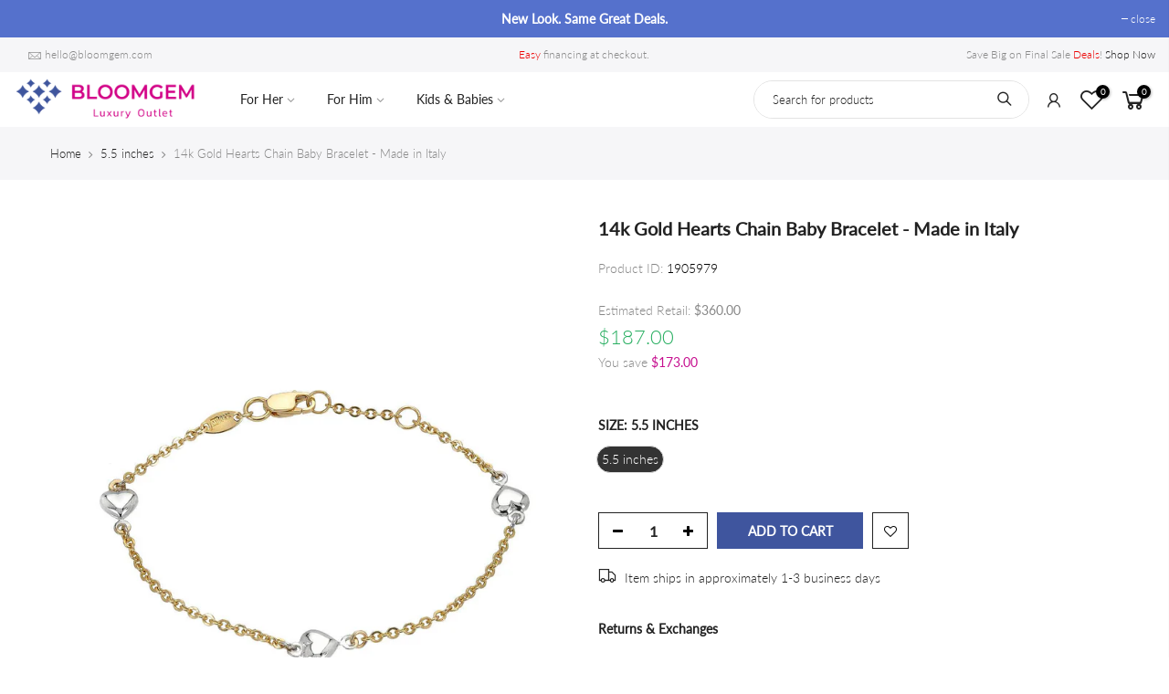

--- FILE ---
content_type: text/html; charset=utf-8
request_url: https://www.bloomgem.com/collections/size-5-5-inches/products/gold-heart-chain-bracelet-s04880
body_size: 52894
content:
<!doctype html>
<html class="no-js" lang="en">
  <head>
    <meta charset="utf-8">
    <meta name="viewport" content="width=device-width, initial-scale=1, shrink-to-fit=no, user-scalable=no">
    <meta name="theme-color" content="#3f559e">
    <meta name="format-detection" content="telephone=no">
    <link rel="canonical" href="https://www.bloomgem.com/products/gold-heart-chain-bracelet-s04880">
    <link rel="prefetch" as="document" href="https://www.bloomgem.com">
    <link rel="dns-prefetch" href="https://cdn.shopify.com" crossorigin>
    <link rel="preconnect" href="https://cdn.shopify.com" crossorigin>
    <link rel="preconnect" href="https://monorail-edge.shopifysvc.com"><link rel="dns-prefetch" href="https://fonts.googleapis.com" crossorigin>
      <link rel="preconnect" href="https://fonts.googleapis.com" crossorigin>
      <link rel="dns-prefetch" href="https://fonts.gstatic.com" crossorigin>
      <link rel="preconnect" href="https://fonts.gstatic.com" crossorigin><link rel="preload" as="style" href="//www.bloomgem.com/cdn/shop/t/64/assets/pre_theme.min.css?v=102868417224694919131739824404">
    <link rel="preload" as="style" href="//www.bloomgem.com/cdn/shop/t/64/assets/theme.css?enable_css_minification=1&v=31186365375705772691739824404">
    <link rel="preload" as="style" href="//www.bloomgem.com/cdn/shop/t/64/assets/theme-extend.css?enable_css_minification=1&v=9361404812556622741739824404"><title>Gold Heart Chain Bracelet &ndash; Bloomgem</title><meta name="description" content="14k Gold Hearts Chain Baby Bracelet. Made in Italy."><link rel="shortcut icon" type="image/png" href="//www.bloomgem.com/cdn/shop/files/favicon_32x.png?v=1613569948"><!-- social-meta-tags.liquid --><meta name="keywords" content="14k Gold Hearts Chain Baby Bracelet - Made in Italy,Bloomgem,www.bloomgem.com"/><meta name="author" content="The4"><meta property="og:site_name" content="Bloomgem">
<meta property="og:url" content="https://www.bloomgem.com/products/gold-heart-chain-bracelet-s04880">
<meta property="og:title" content="14k Gold Hearts Chain Baby Bracelet - Made in Italy">
<meta property="og:type" content="og:product">
<meta property="og:description" content="14k Gold Hearts Chain Baby Bracelet. Made in Italy."><meta property="product:price:amount" content="187.00">
  <meta property="product:price:amount" content="USD"><meta property="og:image" content="http://www.bloomgem.com/cdn/shop/products/S04880_01_1200x1200.jpg?v=1574484258"><meta property="og:image:secure_url" content="https://www.bloomgem.com/cdn/shop/products/S04880_01_1200x1200.jpg?v=1574484258"><meta name="twitter:site" content="@#"><meta name="twitter:card" content="summary_large_image">
<meta name="twitter:title" content="14k Gold Hearts Chain Baby Bracelet - Made in Italy">
<meta name="twitter:description" content="14k Gold Hearts Chain Baby Bracelet. Made in Italy.">
<link href="//www.bloomgem.com/cdn/shop/t/64/assets/pre_theme.min.css?v=102868417224694919131739824404" rel="stylesheet" type="text/css" media="all" /><link rel="preload" as="script" href="//www.bloomgem.com/cdn/shop/t/64/assets/lazysizes.min.js?v=39227112575868317631739824404">
<link rel="preload" as="script" href="//www.bloomgem.com/cdn/shop/t/64/assets/nt_vendor.min.js?v=63039283586479772611739824404">
<script>document.documentElement.className = document.documentElement.className.replace('no-js', 'yes-js');const t_name = "product",designMode = false,t_cartCount = 0,ThemeNameT4='kalles',ThemeNameT42='ThemeIdT4Kalles',themeIDt4 = 175716335934,ck_hostname = 'kalles-niche-none',ThemeIdT4 = "true",SopEmlT4="hello@bloomgem.com",ThemePuT4 = '#purchase_codet4',t_shop_currency = "USD", t_moneyFormat = "\u003cspan class=money\u003e${{amount}}\u003c\/span\u003e", t_cart_url = "\/cart",t_cartadd_url = "\/cart\/add",t_cartchange_url = "\/cart\/change", pr_re_url = "\/recommendations\/products"; try {var T4AgentNT = (navigator.userAgent.indexOf('Chrome-Lighthouse') == -1)}catch(err){var T4AgentNT = true} function onloadt4relcss(_this) {_this.onload=null;if(T4AgentNT){_this.rel='stylesheet'}} (function () {window.onpageshow = function() {if (performance.navigation.type === 2) {document.dispatchEvent(new CustomEvent('cart:refresh'))} }; })();
var T4stt_str = { 
  "PleaseChoosePrOptions":"Please select some product options before adding this product to your cart.", 
  "will_not_ship":"Will not ship until \u003cspan class=\"jsnt\"\u003e{{date}}\u003c\/span\u003e",
  "will_stock_after":"Will be in stock after \u003cspan class=\"jsnt\"\u003e{{date}}\u003c\/span\u003e",
  "added_to_cart": "Product was successfully added to your cart.",
  "view_cart": "View cart",
  "continue_shopping": "Continue Shopping",
  "save_js":"-[sale]%","bannerCountdown":"%D days %H:%M:%S",
  "prItemCountdown":"%D Days %H:%M:%S",
  "countdown_days":"days",
  "countdown_hours":"hr",
  "countdown_mins":"min",
  "countdown_sec":"sc",
  "multiple_rates": "We found [number_of_rates] shipping rates available for [address], starting at [rate].",
  "one_rate": "We found one shipping rate available for [address].",
  "no_rates": "Sorry, we do not ship to this destination.",
  "rate_value": "[rate_title] at [rate]",
  "agree_checkout": "You must agree with the terms and conditions of sales to check out.",
  "added_text_cp":"Compare products"
};
</script>
<link rel="preload" href="//www.bloomgem.com/cdn/shop/t/64/assets/style.min.css?v=21850023260723348511739824404" as="style" onload="onloadt4relcss(this)"><link href="//www.bloomgem.com/cdn/shop/t/64/assets/theme.css?enable_css_minification=1&amp;v=31186365375705772691739824404" rel="stylesheet" type="text/css" media="all" /><link rel="preload" href="//www.bloomgem.com/cdn/shop/t/64/assets/theme-extend.css?v=9361404812556622741739824404" as="style" onload="onloadt4relcss(this)"><link rel="preload" href="https://fonts.googleapis.com/css?family=lato:300,300i,400,400i,500,500i,600,600i,700,700i,800,800i&display=swap" as="style" onload="onloadt4relcss(this)"><link id="sett_clt4" rel="preload" href="//www.bloomgem.com/cdn/shop/t/64/assets/sett_cl.css?enable_css_minification=1&v=73598485695148442301739824404" as="style" onload="onloadt4relcss(this)"><link rel="preload" href="//www.bloomgem.com/cdn/shop/t/64/assets/line-awesome.min.css?v=36930450349382045261739824404" as="style" onload="onloadt4relcss(this)">
<script id="js_lzt4" src="//www.bloomgem.com/cdn/shop/t/64/assets/lazysizes.min.js?v=39227112575868317631739824404" defer="defer"></script>
<script src="//www.bloomgem.com/cdn/shop/t/64/assets/nt_vendor.min.js?v=63039283586479772611739824404" defer="defer" id="js_ntt4"
  data-theme='//www.bloomgem.com/cdn/shop/t/64/assets/nt_theme.min.js?v=112933730285840336431739824404'
  data-stt='//www.bloomgem.com/cdn/shop/t/64/assets/nt_settings.js?enable_js_minification=1&v=64330363825916507031739894369'
  data-cat='//www.bloomgem.com/cdn/shop/t/64/assets/cat.min.js?v=109737158241737398231739824404' 
  data-sw='//www.bloomgem.com/cdn/shop/t/64/assets/swatch.min.js?v=79648982776629010731739894283'
  data-prjs='//www.bloomgem.com/cdn/shop/t/64/assets/produc.min.js?v=66856717831304081821739824404' 
  data-mail='//www.bloomgem.com/cdn/shop/t/64/assets/platform_mail.min.js?v=120104920183136925081739824404'
  data-my='//www.bloomgem.com/cdn/shop/t/64/assets/my.js?v=111603181540343972631739824404' data-cusp='//www.bloomgem.com/cdn/shop/t/64/assets/my.js?v=111603181540343972631739824404' data-cur='//www.bloomgem.com/cdn/shop/t/64/assets/my.js?v=111603181540343972631739824404' data-mdl='//www.bloomgem.com/cdn/shop/t/64/assets/module.min.js?v=72712877271928395091739824404'
  data-map='//www.bloomgem.com/cdn/shop/t/64/assets/maplace.min.js?v=123640464312137447171739824404'
  data-time='//www.bloomgem.com/cdn/shop/t/64/assets/spacetime.min.js?v=21581'
  data-ins='//www.bloomgem.com/cdn/shop/t/64/assets/nt_instagram.min.js?v=132847357865388594491739824404'
  data-user='//www.bloomgem.com/cdn/shop/t/64/assets/interactable.min.js?v=169702280143343543721739824404'
  data-add='//www.bloomgem.com/cdn/shop/t/64/assets/my.js?v=111603181540343972631739824404'
  data-klaviyo='//www.klaviyo.com/media/js/public/klaviyo_subscribe.js'
  data-font='iconKalles , fakalles , Pe-icon-7-stroke , Font Awesome 5 Free:n9'
  data-fm='lato'
  data-spcmn='//www.bloomgem.com/cdn/shopifycloud/storefront/assets/themes_support/shopify_common-5f594365.js'
  data-cust='//www.bloomgem.com/cdn/shop/t/64/assets/customerclnt.min.js?v=71352788738707286341739824404'
  data-cusjs='//www.bloomgem.com/cdn/shop/t/64/assets/custom.js?enable_js_minification=1&v=64014406959991217931739824404'
  data-desadm='//www.bloomgem.com/cdn/shop/t/64/assets/des_adm.min.js?v=36807094600136603601739824404'
  data-otherryv='//www.bloomgem.com/cdn/shop/t/64/assets/reviewOther.js?enable_js_minification=1&v=72029929378534401331739824404'></script><script>window.nfecShopVersion = '1768999680';window.nfecJsVersion = '449674';window.nfecCVersion = 60266</script>
    <script>window.performance && window.performance.mark && window.performance.mark('shopify.content_for_header.start');</script><meta id="shopify-digital-wallet" name="shopify-digital-wallet" content="/7229866053/digital_wallets/dialog">
<meta name="shopify-checkout-api-token" content="bd6dd47e510fe19905e33aa64980f665">
<meta id="in-context-paypal-metadata" data-shop-id="7229866053" data-venmo-supported="false" data-environment="production" data-locale="en_US" data-paypal-v4="true" data-currency="USD">
<link rel="alternate" type="application/json+oembed" href="https://www.bloomgem.com/products/gold-heart-chain-bracelet-s04880.oembed">
<script async="async" src="/checkouts/internal/preloads.js?locale=en-US"></script>
<link rel="preconnect" href="https://shop.app" crossorigin="anonymous">
<script async="async" src="https://shop.app/checkouts/internal/preloads.js?locale=en-US&shop_id=7229866053" crossorigin="anonymous"></script>
<script id="apple-pay-shop-capabilities" type="application/json">{"shopId":7229866053,"countryCode":"US","currencyCode":"USD","merchantCapabilities":["supports3DS"],"merchantId":"gid:\/\/shopify\/Shop\/7229866053","merchantName":"Bloomgem","requiredBillingContactFields":["postalAddress","email","phone"],"requiredShippingContactFields":["postalAddress","email","phone"],"shippingType":"shipping","supportedNetworks":["visa","masterCard","amex","discover","elo","jcb"],"total":{"type":"pending","label":"Bloomgem","amount":"1.00"},"shopifyPaymentsEnabled":true,"supportsSubscriptions":true}</script>
<script id="shopify-features" type="application/json">{"accessToken":"bd6dd47e510fe19905e33aa64980f665","betas":["rich-media-storefront-analytics"],"domain":"www.bloomgem.com","predictiveSearch":true,"shopId":7229866053,"locale":"en"}</script>
<script>var Shopify = Shopify || {};
Shopify.shop = "viljewelry.myshopify.com";
Shopify.locale = "en";
Shopify.currency = {"active":"USD","rate":"1.0"};
Shopify.country = "US";
Shopify.theme = {"name":"Kalles 2.7.0 | Testing","id":175716335934,"schema_name":"Kalles","schema_version":"2.7.0","theme_store_id":null,"role":"main"};
Shopify.theme.handle = "null";
Shopify.theme.style = {"id":null,"handle":null};
Shopify.cdnHost = "www.bloomgem.com/cdn";
Shopify.routes = Shopify.routes || {};
Shopify.routes.root = "/";</script>
<script type="module">!function(o){(o.Shopify=o.Shopify||{}).modules=!0}(window);</script>
<script>!function(o){function n(){var o=[];function n(){o.push(Array.prototype.slice.apply(arguments))}return n.q=o,n}var t=o.Shopify=o.Shopify||{};t.loadFeatures=n(),t.autoloadFeatures=n()}(window);</script>
<script>
  window.ShopifyPay = window.ShopifyPay || {};
  window.ShopifyPay.apiHost = "shop.app\/pay";
  window.ShopifyPay.redirectState = null;
</script>
<script id="shop-js-analytics" type="application/json">{"pageType":"product"}</script>
<script defer="defer" async type="module" src="//www.bloomgem.com/cdn/shopifycloud/shop-js/modules/v2/client.init-shop-cart-sync_BdyHc3Nr.en.esm.js"></script>
<script defer="defer" async type="module" src="//www.bloomgem.com/cdn/shopifycloud/shop-js/modules/v2/chunk.common_Daul8nwZ.esm.js"></script>
<script type="module">
  await import("//www.bloomgem.com/cdn/shopifycloud/shop-js/modules/v2/client.init-shop-cart-sync_BdyHc3Nr.en.esm.js");
await import("//www.bloomgem.com/cdn/shopifycloud/shop-js/modules/v2/chunk.common_Daul8nwZ.esm.js");

  window.Shopify.SignInWithShop?.initShopCartSync?.({"fedCMEnabled":true,"windoidEnabled":true});

</script>
<script>
  window.Shopify = window.Shopify || {};
  if (!window.Shopify.featureAssets) window.Shopify.featureAssets = {};
  window.Shopify.featureAssets['shop-js'] = {"shop-cart-sync":["modules/v2/client.shop-cart-sync_QYOiDySF.en.esm.js","modules/v2/chunk.common_Daul8nwZ.esm.js"],"init-fed-cm":["modules/v2/client.init-fed-cm_DchLp9rc.en.esm.js","modules/v2/chunk.common_Daul8nwZ.esm.js"],"shop-button":["modules/v2/client.shop-button_OV7bAJc5.en.esm.js","modules/v2/chunk.common_Daul8nwZ.esm.js"],"init-windoid":["modules/v2/client.init-windoid_DwxFKQ8e.en.esm.js","modules/v2/chunk.common_Daul8nwZ.esm.js"],"shop-cash-offers":["modules/v2/client.shop-cash-offers_DWtL6Bq3.en.esm.js","modules/v2/chunk.common_Daul8nwZ.esm.js","modules/v2/chunk.modal_CQq8HTM6.esm.js"],"shop-toast-manager":["modules/v2/client.shop-toast-manager_CX9r1SjA.en.esm.js","modules/v2/chunk.common_Daul8nwZ.esm.js"],"init-shop-email-lookup-coordinator":["modules/v2/client.init-shop-email-lookup-coordinator_UhKnw74l.en.esm.js","modules/v2/chunk.common_Daul8nwZ.esm.js"],"pay-button":["modules/v2/client.pay-button_DzxNnLDY.en.esm.js","modules/v2/chunk.common_Daul8nwZ.esm.js"],"avatar":["modules/v2/client.avatar_BTnouDA3.en.esm.js"],"init-shop-cart-sync":["modules/v2/client.init-shop-cart-sync_BdyHc3Nr.en.esm.js","modules/v2/chunk.common_Daul8nwZ.esm.js"],"shop-login-button":["modules/v2/client.shop-login-button_D8B466_1.en.esm.js","modules/v2/chunk.common_Daul8nwZ.esm.js","modules/v2/chunk.modal_CQq8HTM6.esm.js"],"init-customer-accounts-sign-up":["modules/v2/client.init-customer-accounts-sign-up_C8fpPm4i.en.esm.js","modules/v2/client.shop-login-button_D8B466_1.en.esm.js","modules/v2/chunk.common_Daul8nwZ.esm.js","modules/v2/chunk.modal_CQq8HTM6.esm.js"],"init-shop-for-new-customer-accounts":["modules/v2/client.init-shop-for-new-customer-accounts_CVTO0Ztu.en.esm.js","modules/v2/client.shop-login-button_D8B466_1.en.esm.js","modules/v2/chunk.common_Daul8nwZ.esm.js","modules/v2/chunk.modal_CQq8HTM6.esm.js"],"init-customer-accounts":["modules/v2/client.init-customer-accounts_dRgKMfrE.en.esm.js","modules/v2/client.shop-login-button_D8B466_1.en.esm.js","modules/v2/chunk.common_Daul8nwZ.esm.js","modules/v2/chunk.modal_CQq8HTM6.esm.js"],"shop-follow-button":["modules/v2/client.shop-follow-button_CkZpjEct.en.esm.js","modules/v2/chunk.common_Daul8nwZ.esm.js","modules/v2/chunk.modal_CQq8HTM6.esm.js"],"lead-capture":["modules/v2/client.lead-capture_BntHBhfp.en.esm.js","modules/v2/chunk.common_Daul8nwZ.esm.js","modules/v2/chunk.modal_CQq8HTM6.esm.js"],"checkout-modal":["modules/v2/client.checkout-modal_CfxcYbTm.en.esm.js","modules/v2/chunk.common_Daul8nwZ.esm.js","modules/v2/chunk.modal_CQq8HTM6.esm.js"],"shop-login":["modules/v2/client.shop-login_Da4GZ2H6.en.esm.js","modules/v2/chunk.common_Daul8nwZ.esm.js","modules/v2/chunk.modal_CQq8HTM6.esm.js"],"payment-terms":["modules/v2/client.payment-terms_MV4M3zvL.en.esm.js","modules/v2/chunk.common_Daul8nwZ.esm.js","modules/v2/chunk.modal_CQq8HTM6.esm.js"]};
</script>
<script>(function() {
  var isLoaded = false;
  function asyncLoad() {
    if (isLoaded) return;
    isLoaded = true;
    var urls = ["https:\/\/static.klaviyo.com\/onsite\/js\/klaviyo.js?company_id=HLWxTh\u0026shop=viljewelry.myshopify.com","https:\/\/static.klaviyo.com\/onsite\/js\/klaviyo.js?company_id=HLWxTh\u0026shop=viljewelry.myshopify.com","https:\/\/tabs.stationmade.com\/registered-scripts\/tabs-by-station.js?shop=viljewelry.myshopify.com","https:\/\/d5zu2f4xvqanl.cloudfront.net\/42\/fe\/loader_2.js?shop=viljewelry.myshopify.com","\/\/searchserverapi.com\/widgets\/shopify\/init.js?a=6o9z7P6b9Z\u0026shop=viljewelry.myshopify.com","https:\/\/img0.socialshopwave.com\/ssw-empty.js?shop=viljewelry.myshopify.com"];
    for (var i = 0; i < urls.length; i++) {
      var s = document.createElement('script');
      s.type = 'text/javascript';
      s.async = true;
      s.src = urls[i];
      var x = document.getElementsByTagName('script')[0];
      x.parentNode.insertBefore(s, x);
    }
  };
  if(window.attachEvent) {
    window.attachEvent('onload', asyncLoad);
  } else {
    window.addEventListener('load', asyncLoad, false);
  }
})();</script>
<script id="__st">var __st={"a":7229866053,"offset":-28800,"reqid":"e5e2ab1a-1376-4c65-a236-c98a6c9dc4ab-1769030125","pageurl":"www.bloomgem.com\/collections\/size-5-5-inches\/products\/gold-heart-chain-bracelet-s04880","u":"ce749b38e12d","p":"product","rtyp":"product","rid":4331055611973};</script>
<script>window.ShopifyPaypalV4VisibilityTracking = true;</script>
<script id="captcha-bootstrap">!function(){'use strict';const t='contact',e='account',n='new_comment',o=[[t,t],['blogs',n],['comments',n],[t,'customer']],c=[[e,'customer_login'],[e,'guest_login'],[e,'recover_customer_password'],[e,'create_customer']],r=t=>t.map((([t,e])=>`form[action*='/${t}']:not([data-nocaptcha='true']) input[name='form_type'][value='${e}']`)).join(','),a=t=>()=>t?[...document.querySelectorAll(t)].map((t=>t.form)):[];function s(){const t=[...o],e=r(t);return a(e)}const i='password',u='form_key',d=['recaptcha-v3-token','g-recaptcha-response','h-captcha-response',i],f=()=>{try{return window.sessionStorage}catch{return}},m='__shopify_v',_=t=>t.elements[u];function p(t,e,n=!1){try{const o=window.sessionStorage,c=JSON.parse(o.getItem(e)),{data:r}=function(t){const{data:e,action:n}=t;return t[m]||n?{data:e,action:n}:{data:t,action:n}}(c);for(const[e,n]of Object.entries(r))t.elements[e]&&(t.elements[e].value=n);n&&o.removeItem(e)}catch(o){console.error('form repopulation failed',{error:o})}}const l='form_type',E='cptcha';function T(t){t.dataset[E]=!0}const w=window,h=w.document,L='Shopify',v='ce_forms',y='captcha';let A=!1;((t,e)=>{const n=(g='f06e6c50-85a8-45c8-87d0-21a2b65856fe',I='https://cdn.shopify.com/shopifycloud/storefront-forms-hcaptcha/ce_storefront_forms_captcha_hcaptcha.v1.5.2.iife.js',D={infoText:'Protected by hCaptcha',privacyText:'Privacy',termsText:'Terms'},(t,e,n)=>{const o=w[L][v],c=o.bindForm;if(c)return c(t,g,e,D).then(n);var r;o.q.push([[t,g,e,D],n]),r=I,A||(h.body.append(Object.assign(h.createElement('script'),{id:'captcha-provider',async:!0,src:r})),A=!0)});var g,I,D;w[L]=w[L]||{},w[L][v]=w[L][v]||{},w[L][v].q=[],w[L][y]=w[L][y]||{},w[L][y].protect=function(t,e){n(t,void 0,e),T(t)},Object.freeze(w[L][y]),function(t,e,n,w,h,L){const[v,y,A,g]=function(t,e,n){const i=e?o:[],u=t?c:[],d=[...i,...u],f=r(d),m=r(i),_=r(d.filter((([t,e])=>n.includes(e))));return[a(f),a(m),a(_),s()]}(w,h,L),I=t=>{const e=t.target;return e instanceof HTMLFormElement?e:e&&e.form},D=t=>v().includes(t);t.addEventListener('submit',(t=>{const e=I(t);if(!e)return;const n=D(e)&&!e.dataset.hcaptchaBound&&!e.dataset.recaptchaBound,o=_(e),c=g().includes(e)&&(!o||!o.value);(n||c)&&t.preventDefault(),c&&!n&&(function(t){try{if(!f())return;!function(t){const e=f();if(!e)return;const n=_(t);if(!n)return;const o=n.value;o&&e.removeItem(o)}(t);const e=Array.from(Array(32),(()=>Math.random().toString(36)[2])).join('');!function(t,e){_(t)||t.append(Object.assign(document.createElement('input'),{type:'hidden',name:u})),t.elements[u].value=e}(t,e),function(t,e){const n=f();if(!n)return;const o=[...t.querySelectorAll(`input[type='${i}']`)].map((({name:t})=>t)),c=[...d,...o],r={};for(const[a,s]of new FormData(t).entries())c.includes(a)||(r[a]=s);n.setItem(e,JSON.stringify({[m]:1,action:t.action,data:r}))}(t,e)}catch(e){console.error('failed to persist form',e)}}(e),e.submit())}));const S=(t,e)=>{t&&!t.dataset[E]&&(n(t,e.some((e=>e===t))),T(t))};for(const o of['focusin','change'])t.addEventListener(o,(t=>{const e=I(t);D(e)&&S(e,y())}));const B=e.get('form_key'),M=e.get(l),P=B&&M;t.addEventListener('DOMContentLoaded',(()=>{const t=y();if(P)for(const e of t)e.elements[l].value===M&&p(e,B);[...new Set([...A(),...v().filter((t=>'true'===t.dataset.shopifyCaptcha))])].forEach((e=>S(e,t)))}))}(h,new URLSearchParams(w.location.search),n,t,e,['guest_login'])})(!0,!0)}();</script>
<script integrity="sha256-4kQ18oKyAcykRKYeNunJcIwy7WH5gtpwJnB7kiuLZ1E=" data-source-attribution="shopify.loadfeatures" defer="defer" src="//www.bloomgem.com/cdn/shopifycloud/storefront/assets/storefront/load_feature-a0a9edcb.js" crossorigin="anonymous"></script>
<script crossorigin="anonymous" defer="defer" src="//www.bloomgem.com/cdn/shopifycloud/storefront/assets/shopify_pay/storefront-65b4c6d7.js?v=20250812"></script>
<script data-source-attribution="shopify.dynamic_checkout.dynamic.init">var Shopify=Shopify||{};Shopify.PaymentButton=Shopify.PaymentButton||{isStorefrontPortableWallets:!0,init:function(){window.Shopify.PaymentButton.init=function(){};var t=document.createElement("script");t.src="https://www.bloomgem.com/cdn/shopifycloud/portable-wallets/latest/portable-wallets.en.js",t.type="module",document.head.appendChild(t)}};
</script>
<script data-source-attribution="shopify.dynamic_checkout.buyer_consent">
  function portableWalletsHideBuyerConsent(e){var t=document.getElementById("shopify-buyer-consent"),n=document.getElementById("shopify-subscription-policy-button");t&&n&&(t.classList.add("hidden"),t.setAttribute("aria-hidden","true"),n.removeEventListener("click",e))}function portableWalletsShowBuyerConsent(e){var t=document.getElementById("shopify-buyer-consent"),n=document.getElementById("shopify-subscription-policy-button");t&&n&&(t.classList.remove("hidden"),t.removeAttribute("aria-hidden"),n.addEventListener("click",e))}window.Shopify?.PaymentButton&&(window.Shopify.PaymentButton.hideBuyerConsent=portableWalletsHideBuyerConsent,window.Shopify.PaymentButton.showBuyerConsent=portableWalletsShowBuyerConsent);
</script>
<script data-source-attribution="shopify.dynamic_checkout.cart.bootstrap">document.addEventListener("DOMContentLoaded",(function(){function t(){return document.querySelector("shopify-accelerated-checkout-cart, shopify-accelerated-checkout")}if(t())Shopify.PaymentButton.init();else{new MutationObserver((function(e,n){t()&&(Shopify.PaymentButton.init(),n.disconnect())})).observe(document.body,{childList:!0,subtree:!0})}}));
</script>
<link id="shopify-accelerated-checkout-styles" rel="stylesheet" media="screen" href="https://www.bloomgem.com/cdn/shopifycloud/portable-wallets/latest/accelerated-checkout-backwards-compat.css" crossorigin="anonymous">
<style id="shopify-accelerated-checkout-cart">
        #shopify-buyer-consent {
  margin-top: 1em;
  display: inline-block;
  width: 100%;
}

#shopify-buyer-consent.hidden {
  display: none;
}

#shopify-subscription-policy-button {
  background: none;
  border: none;
  padding: 0;
  text-decoration: underline;
  font-size: inherit;
  cursor: pointer;
}

#shopify-subscription-policy-button::before {
  box-shadow: none;
}

      </style>

<script>window.performance && window.performance.mark && window.performance.mark('shopify.content_for_header.end');</script>
    <div id="shopify-section-filter-menu-settings" class="shopify-section"><style type="text/css">
/*  Filter Menu Color and Image Section CSS */</style>
<link href="//www.bloomgem.com/cdn/shop/t/64/assets/filter-menu.scss.css?v=112742234364610220361739894149" rel="stylesheet" type="text/css" media="all" />
<script src="//www.bloomgem.com/cdn/shop/t/64/assets/filter-menu.js?v=107598899066246080521739824404" type="text/javascript"></script>





</div>
    <script>
  try {
    (function() {
      var script = document.createElement("script");
      script.src = "//www.bloomgem.com/cdn/shop/t/64/assets/flair-app.js?v=104358235892550721551739824404";
      script.defer = true;
      document.head.append(script);
      function domReady(fn) {
        document.addEventListener("DOMContentLoaded", fn);
        if (document.readyState === "interactive" || document.readyState === "complete" ) {
          try {
            fn();
          } catch(err) { console.log("[Flair] Error during Flair init", err); }
        }
      }
      script.onload = function() {
        var cs={};cs.collection_handle='size-5-5-inches';cs.product_id='4331055611973';cs.page_type='product';var ca={refresh_on_init:false};ca.badge_variant_refresh={"enabled":true,"type":"click","parent_selector":".basel-swatch","selector":".basel-swatch","delay":100};FlairApp.init({shop:cs,app:ca});
      };
    })();
  } catch(err) {
    console.log("[Flair] Error during Flair init", err);
  }
</script><script>
  try {
    (function() {
      var style = document.createElement("style");
      var css = ".flair-banner-wrapper a, .flair-banner-wrapper a:active { text-decoration: none; opacity: 1; }  .flair-banner-wrapper a:hover { text-decoration: none; opacity: .9; }  @media only screen and (min-width:480px) {    .flair-badge-wrapper-full { display: inherit; } .flair-badge-wrapper-mobile { display: none !important; }  }  @media only screen and (max-width:480px) {    .flair-banner { font-size: .9em !important; }    .flair-banner-inner { flex-wrap: wrap !important; }    .flair-badge-wrapper-full { display: none !important; } .flair-badge-wrapper-mobile { display: inherit !important; }  }";
      style.appendChild(document.createTextNode(css));
      document.head.append(style);
    })();
  } catch(err) {
    console.log("[Flair] Error during Flair CSS init", err);
  }
</script>
<!-- generated: 2026-01-21 13:15:26 -0800 -->


    <!-- Facebook Domain Verification -->
    <meta name="facebook-domain-verification" content="1v7kh2xx83w6t86g79liwehnkkcywp">

    <!-- Global site tag (gtag.js) - Google Analytics -->
    <script async src="https://www.googletagmanager.com/gtag/js?id=G-3F9MX2FHQ2"></script>
    <script>
      window.dataLayer = window.dataLayer || [];
      function gtag() {
        dataLayer.push(arguments);
      }
      gtag('js', new Date());

      gtag('config', 'G-3F9MX2FHQ2');
    </script>

    <!-- Clarity tracking script -->
    <script type="text/javascript">
      (function (c, l, a, r, i, t, y) {
        c[a] =
          c[a] ||
          function () {
            (c[a].q = c[a].q || []).push(arguments);
          };
        t = l.createElement(r);
        t.async = 1;
        t.src = 'https://www.clarity.ms/tag/' + i;
        y = l.getElementsByTagName(r)[0];
        y.parentNode.insertBefore(t, y);
      })(window, document, 'clarity', 'script', 'qberrl5oa1');
    </script>
  <!-- BEGIN app block: shopify://apps/starapps-variant-image/blocks/starapps-via-embed/2a01d106-3d10-48e8-ba53-5cb971217ac4 -->





    
      
      
      
      
        <script src="https://cdn.starapps.studio/apps/via/viljewelry/script-1754304963.js" async crossorigin="anonymous" data-theme-script="Kalles"></script>
      
    

    

    
    
      <script src="https://cdn.shopify.com/extensions/019b8ded-e117-7ce2-a469-ec8f78d5408d/variant-image-automator-33/assets/store-front-error-tracking.js" via-js-type="error-tracking" defer></script>
    
    <script via-metafields>window.viaData = {
        limitOnProduct: null,
        viaStatus: null
      }
    </script>
<!-- END app block --><link href="https://monorail-edge.shopifysvc.com" rel="dns-prefetch">
<script>(function(){if ("sendBeacon" in navigator && "performance" in window) {try {var session_token_from_headers = performance.getEntriesByType('navigation')[0].serverTiming.find(x => x.name == '_s').description;} catch {var session_token_from_headers = undefined;}var session_cookie_matches = document.cookie.match(/_shopify_s=([^;]*)/);var session_token_from_cookie = session_cookie_matches && session_cookie_matches.length === 2 ? session_cookie_matches[1] : "";var session_token = session_token_from_headers || session_token_from_cookie || "";function handle_abandonment_event(e) {var entries = performance.getEntries().filter(function(entry) {return /monorail-edge.shopifysvc.com/.test(entry.name);});if (!window.abandonment_tracked && entries.length === 0) {window.abandonment_tracked = true;var currentMs = Date.now();var navigation_start = performance.timing.navigationStart;var payload = {shop_id: 7229866053,url: window.location.href,navigation_start,duration: currentMs - navigation_start,session_token,page_type: "product"};window.navigator.sendBeacon("https://monorail-edge.shopifysvc.com/v1/produce", JSON.stringify({schema_id: "online_store_buyer_site_abandonment/1.1",payload: payload,metadata: {event_created_at_ms: currentMs,event_sent_at_ms: currentMs}}));}}window.addEventListener('pagehide', handle_abandonment_event);}}());</script>
<script id="web-pixels-manager-setup">(function e(e,d,r,n,o){if(void 0===o&&(o={}),!Boolean(null===(a=null===(i=window.Shopify)||void 0===i?void 0:i.analytics)||void 0===a?void 0:a.replayQueue)){var i,a;window.Shopify=window.Shopify||{};var t=window.Shopify;t.analytics=t.analytics||{};var s=t.analytics;s.replayQueue=[],s.publish=function(e,d,r){return s.replayQueue.push([e,d,r]),!0};try{self.performance.mark("wpm:start")}catch(e){}var l=function(){var e={modern:/Edge?\/(1{2}[4-9]|1[2-9]\d|[2-9]\d{2}|\d{4,})\.\d+(\.\d+|)|Firefox\/(1{2}[4-9]|1[2-9]\d|[2-9]\d{2}|\d{4,})\.\d+(\.\d+|)|Chrom(ium|e)\/(9{2}|\d{3,})\.\d+(\.\d+|)|(Maci|X1{2}).+ Version\/(15\.\d+|(1[6-9]|[2-9]\d|\d{3,})\.\d+)([,.]\d+|)( \(\w+\)|)( Mobile\/\w+|) Safari\/|Chrome.+OPR\/(9{2}|\d{3,})\.\d+\.\d+|(CPU[ +]OS|iPhone[ +]OS|CPU[ +]iPhone|CPU IPhone OS|CPU iPad OS)[ +]+(15[._]\d+|(1[6-9]|[2-9]\d|\d{3,})[._]\d+)([._]\d+|)|Android:?[ /-](13[3-9]|1[4-9]\d|[2-9]\d{2}|\d{4,})(\.\d+|)(\.\d+|)|Android.+Firefox\/(13[5-9]|1[4-9]\d|[2-9]\d{2}|\d{4,})\.\d+(\.\d+|)|Android.+Chrom(ium|e)\/(13[3-9]|1[4-9]\d|[2-9]\d{2}|\d{4,})\.\d+(\.\d+|)|SamsungBrowser\/([2-9]\d|\d{3,})\.\d+/,legacy:/Edge?\/(1[6-9]|[2-9]\d|\d{3,})\.\d+(\.\d+|)|Firefox\/(5[4-9]|[6-9]\d|\d{3,})\.\d+(\.\d+|)|Chrom(ium|e)\/(5[1-9]|[6-9]\d|\d{3,})\.\d+(\.\d+|)([\d.]+$|.*Safari\/(?![\d.]+ Edge\/[\d.]+$))|(Maci|X1{2}).+ Version\/(10\.\d+|(1[1-9]|[2-9]\d|\d{3,})\.\d+)([,.]\d+|)( \(\w+\)|)( Mobile\/\w+|) Safari\/|Chrome.+OPR\/(3[89]|[4-9]\d|\d{3,})\.\d+\.\d+|(CPU[ +]OS|iPhone[ +]OS|CPU[ +]iPhone|CPU IPhone OS|CPU iPad OS)[ +]+(10[._]\d+|(1[1-9]|[2-9]\d|\d{3,})[._]\d+)([._]\d+|)|Android:?[ /-](13[3-9]|1[4-9]\d|[2-9]\d{2}|\d{4,})(\.\d+|)(\.\d+|)|Mobile Safari.+OPR\/([89]\d|\d{3,})\.\d+\.\d+|Android.+Firefox\/(13[5-9]|1[4-9]\d|[2-9]\d{2}|\d{4,})\.\d+(\.\d+|)|Android.+Chrom(ium|e)\/(13[3-9]|1[4-9]\d|[2-9]\d{2}|\d{4,})\.\d+(\.\d+|)|Android.+(UC? ?Browser|UCWEB|U3)[ /]?(15\.([5-9]|\d{2,})|(1[6-9]|[2-9]\d|\d{3,})\.\d+)\.\d+|SamsungBrowser\/(5\.\d+|([6-9]|\d{2,})\.\d+)|Android.+MQ{2}Browser\/(14(\.(9|\d{2,})|)|(1[5-9]|[2-9]\d|\d{3,})(\.\d+|))(\.\d+|)|K[Aa][Ii]OS\/(3\.\d+|([4-9]|\d{2,})\.\d+)(\.\d+|)/},d=e.modern,r=e.legacy,n=navigator.userAgent;return n.match(d)?"modern":n.match(r)?"legacy":"unknown"}(),u="modern"===l?"modern":"legacy",c=(null!=n?n:{modern:"",legacy:""})[u],f=function(e){return[e.baseUrl,"/wpm","/b",e.hashVersion,"modern"===e.buildTarget?"m":"l",".js"].join("")}({baseUrl:d,hashVersion:r,buildTarget:u}),m=function(e){var d=e.version,r=e.bundleTarget,n=e.surface,o=e.pageUrl,i=e.monorailEndpoint;return{emit:function(e){var a=e.status,t=e.errorMsg,s=(new Date).getTime(),l=JSON.stringify({metadata:{event_sent_at_ms:s},events:[{schema_id:"web_pixels_manager_load/3.1",payload:{version:d,bundle_target:r,page_url:o,status:a,surface:n,error_msg:t},metadata:{event_created_at_ms:s}}]});if(!i)return console&&console.warn&&console.warn("[Web Pixels Manager] No Monorail endpoint provided, skipping logging."),!1;try{return self.navigator.sendBeacon.bind(self.navigator)(i,l)}catch(e){}var u=new XMLHttpRequest;try{return u.open("POST",i,!0),u.setRequestHeader("Content-Type","text/plain"),u.send(l),!0}catch(e){return console&&console.warn&&console.warn("[Web Pixels Manager] Got an unhandled error while logging to Monorail."),!1}}}}({version:r,bundleTarget:l,surface:e.surface,pageUrl:self.location.href,monorailEndpoint:e.monorailEndpoint});try{o.browserTarget=l,function(e){var d=e.src,r=e.async,n=void 0===r||r,o=e.onload,i=e.onerror,a=e.sri,t=e.scriptDataAttributes,s=void 0===t?{}:t,l=document.createElement("script"),u=document.querySelector("head"),c=document.querySelector("body");if(l.async=n,l.src=d,a&&(l.integrity=a,l.crossOrigin="anonymous"),s)for(var f in s)if(Object.prototype.hasOwnProperty.call(s,f))try{l.dataset[f]=s[f]}catch(e){}if(o&&l.addEventListener("load",o),i&&l.addEventListener("error",i),u)u.appendChild(l);else{if(!c)throw new Error("Did not find a head or body element to append the script");c.appendChild(l)}}({src:f,async:!0,onload:function(){if(!function(){var e,d;return Boolean(null===(d=null===(e=window.Shopify)||void 0===e?void 0:e.analytics)||void 0===d?void 0:d.initialized)}()){var d=window.webPixelsManager.init(e)||void 0;if(d){var r=window.Shopify.analytics;r.replayQueue.forEach((function(e){var r=e[0],n=e[1],o=e[2];d.publishCustomEvent(r,n,o)})),r.replayQueue=[],r.publish=d.publishCustomEvent,r.visitor=d.visitor,r.initialized=!0}}},onerror:function(){return m.emit({status:"failed",errorMsg:"".concat(f," has failed to load")})},sri:function(e){var d=/^sha384-[A-Za-z0-9+/=]+$/;return"string"==typeof e&&d.test(e)}(c)?c:"",scriptDataAttributes:o}),m.emit({status:"loading"})}catch(e){m.emit({status:"failed",errorMsg:(null==e?void 0:e.message)||"Unknown error"})}}})({shopId: 7229866053,storefrontBaseUrl: "https://www.bloomgem.com",extensionsBaseUrl: "https://extensions.shopifycdn.com/cdn/shopifycloud/web-pixels-manager",monorailEndpoint: "https://monorail-edge.shopifysvc.com/unstable/produce_batch",surface: "storefront-renderer",enabledBetaFlags: ["2dca8a86"],webPixelsConfigList: [{"id":"2154594622","configuration":"{\"accountID\":\"HLWxTh\",\"webPixelConfig\":\"eyJlbmFibGVBZGRlZFRvQ2FydEV2ZW50cyI6IHRydWV9\"}","eventPayloadVersion":"v1","runtimeContext":"STRICT","scriptVersion":"524f6c1ee37bacdca7657a665bdca589","type":"APP","apiClientId":123074,"privacyPurposes":["ANALYTICS","MARKETING"],"dataSharingAdjustments":{"protectedCustomerApprovalScopes":["read_customer_address","read_customer_email","read_customer_name","read_customer_personal_data","read_customer_phone"]}},{"id":"706216254","configuration":"{\"pixelCode\":\"BURFAE1FV3IJE3BKH7CG\"}","eventPayloadVersion":"v1","runtimeContext":"STRICT","scriptVersion":"22e92c2ad45662f435e4801458fb78cc","type":"APP","apiClientId":4383523,"privacyPurposes":["ANALYTICS","MARKETING","SALE_OF_DATA"],"dataSharingAdjustments":{"protectedCustomerApprovalScopes":["read_customer_address","read_customer_email","read_customer_name","read_customer_personal_data","read_customer_phone"]}},{"id":"171737406","configuration":"{\"tagID\":\"2613561414781\"}","eventPayloadVersion":"v1","runtimeContext":"STRICT","scriptVersion":"18031546ee651571ed29edbe71a3550b","type":"APP","apiClientId":3009811,"privacyPurposes":["ANALYTICS","MARKETING","SALE_OF_DATA"],"dataSharingAdjustments":{"protectedCustomerApprovalScopes":["read_customer_address","read_customer_email","read_customer_name","read_customer_personal_data","read_customer_phone"]}},{"id":"134316350","eventPayloadVersion":"v1","runtimeContext":"LAX","scriptVersion":"1","type":"CUSTOM","privacyPurposes":["MARKETING"],"name":"Meta pixel (migrated)"},{"id":"shopify-app-pixel","configuration":"{}","eventPayloadVersion":"v1","runtimeContext":"STRICT","scriptVersion":"0450","apiClientId":"shopify-pixel","type":"APP","privacyPurposes":["ANALYTICS","MARKETING"]},{"id":"shopify-custom-pixel","eventPayloadVersion":"v1","runtimeContext":"LAX","scriptVersion":"0450","apiClientId":"shopify-pixel","type":"CUSTOM","privacyPurposes":["ANALYTICS","MARKETING"]}],isMerchantRequest: false,initData: {"shop":{"name":"Bloomgem","paymentSettings":{"currencyCode":"USD"},"myshopifyDomain":"viljewelry.myshopify.com","countryCode":"US","storefrontUrl":"https:\/\/www.bloomgem.com"},"customer":null,"cart":null,"checkout":null,"productVariants":[{"price":{"amount":187.0,"currencyCode":"USD"},"product":{"title":"14k Gold Hearts Chain Baby Bracelet - Made in Italy","vendor":"Bloomgem","id":"4331055611973","untranslatedTitle":"14k Gold Hearts Chain Baby Bracelet - Made in Italy","url":"\/products\/gold-heart-chain-bracelet-s04880","type":"Bracelet"},"id":"31093161820229","image":{"src":"\/\/www.bloomgem.com\/cdn\/shop\/products\/S04880_01.jpg?v=1574484258"},"sku":"1905979","title":"5.5 inches","untranslatedTitle":"5.5 inches"}],"purchasingCompany":null},},"https://www.bloomgem.com/cdn","fcfee988w5aeb613cpc8e4bc33m6693e112",{"modern":"","legacy":""},{"shopId":"7229866053","storefrontBaseUrl":"https:\/\/www.bloomgem.com","extensionBaseUrl":"https:\/\/extensions.shopifycdn.com\/cdn\/shopifycloud\/web-pixels-manager","surface":"storefront-renderer","enabledBetaFlags":"[\"2dca8a86\"]","isMerchantRequest":"false","hashVersion":"fcfee988w5aeb613cpc8e4bc33m6693e112","publish":"custom","events":"[[\"page_viewed\",{}],[\"product_viewed\",{\"productVariant\":{\"price\":{\"amount\":187.0,\"currencyCode\":\"USD\"},\"product\":{\"title\":\"14k Gold Hearts Chain Baby Bracelet - Made in Italy\",\"vendor\":\"Bloomgem\",\"id\":\"4331055611973\",\"untranslatedTitle\":\"14k Gold Hearts Chain Baby Bracelet - Made in Italy\",\"url\":\"\/products\/gold-heart-chain-bracelet-s04880\",\"type\":\"Bracelet\"},\"id\":\"31093161820229\",\"image\":{\"src\":\"\/\/www.bloomgem.com\/cdn\/shop\/products\/S04880_01.jpg?v=1574484258\"},\"sku\":\"1905979\",\"title\":\"5.5 inches\",\"untranslatedTitle\":\"5.5 inches\"}}]]"});</script><script>
  window.ShopifyAnalytics = window.ShopifyAnalytics || {};
  window.ShopifyAnalytics.meta = window.ShopifyAnalytics.meta || {};
  window.ShopifyAnalytics.meta.currency = 'USD';
  var meta = {"product":{"id":4331055611973,"gid":"gid:\/\/shopify\/Product\/4331055611973","vendor":"Bloomgem","type":"Bracelet","handle":"gold-heart-chain-bracelet-s04880","variants":[{"id":31093161820229,"price":18700,"name":"14k Gold Hearts Chain Baby Bracelet - Made in Italy - 5.5 inches","public_title":"5.5 inches","sku":"1905979"}],"remote":false},"page":{"pageType":"product","resourceType":"product","resourceId":4331055611973,"requestId":"e5e2ab1a-1376-4c65-a236-c98a6c9dc4ab-1769030125"}};
  for (var attr in meta) {
    window.ShopifyAnalytics.meta[attr] = meta[attr];
  }
</script>
<script class="analytics">
  (function () {
    var customDocumentWrite = function(content) {
      var jquery = null;

      if (window.jQuery) {
        jquery = window.jQuery;
      } else if (window.Checkout && window.Checkout.$) {
        jquery = window.Checkout.$;
      }

      if (jquery) {
        jquery('body').append(content);
      }
    };

    var hasLoggedConversion = function(token) {
      if (token) {
        return document.cookie.indexOf('loggedConversion=' + token) !== -1;
      }
      return false;
    }

    var setCookieIfConversion = function(token) {
      if (token) {
        var twoMonthsFromNow = new Date(Date.now());
        twoMonthsFromNow.setMonth(twoMonthsFromNow.getMonth() + 2);

        document.cookie = 'loggedConversion=' + token + '; expires=' + twoMonthsFromNow;
      }
    }

    var trekkie = window.ShopifyAnalytics.lib = window.trekkie = window.trekkie || [];
    if (trekkie.integrations) {
      return;
    }
    trekkie.methods = [
      'identify',
      'page',
      'ready',
      'track',
      'trackForm',
      'trackLink'
    ];
    trekkie.factory = function(method) {
      return function() {
        var args = Array.prototype.slice.call(arguments);
        args.unshift(method);
        trekkie.push(args);
        return trekkie;
      };
    };
    for (var i = 0; i < trekkie.methods.length; i++) {
      var key = trekkie.methods[i];
      trekkie[key] = trekkie.factory(key);
    }
    trekkie.load = function(config) {
      trekkie.config = config || {};
      trekkie.config.initialDocumentCookie = document.cookie;
      var first = document.getElementsByTagName('script')[0];
      var script = document.createElement('script');
      script.type = 'text/javascript';
      script.onerror = function(e) {
        var scriptFallback = document.createElement('script');
        scriptFallback.type = 'text/javascript';
        scriptFallback.onerror = function(error) {
                var Monorail = {
      produce: function produce(monorailDomain, schemaId, payload) {
        var currentMs = new Date().getTime();
        var event = {
          schema_id: schemaId,
          payload: payload,
          metadata: {
            event_created_at_ms: currentMs,
            event_sent_at_ms: currentMs
          }
        };
        return Monorail.sendRequest("https://" + monorailDomain + "/v1/produce", JSON.stringify(event));
      },
      sendRequest: function sendRequest(endpointUrl, payload) {
        // Try the sendBeacon API
        if (window && window.navigator && typeof window.navigator.sendBeacon === 'function' && typeof window.Blob === 'function' && !Monorail.isIos12()) {
          var blobData = new window.Blob([payload], {
            type: 'text/plain'
          });

          if (window.navigator.sendBeacon(endpointUrl, blobData)) {
            return true;
          } // sendBeacon was not successful

        } // XHR beacon

        var xhr = new XMLHttpRequest();

        try {
          xhr.open('POST', endpointUrl);
          xhr.setRequestHeader('Content-Type', 'text/plain');
          xhr.send(payload);
        } catch (e) {
          console.log(e);
        }

        return false;
      },
      isIos12: function isIos12() {
        return window.navigator.userAgent.lastIndexOf('iPhone; CPU iPhone OS 12_') !== -1 || window.navigator.userAgent.lastIndexOf('iPad; CPU OS 12_') !== -1;
      }
    };
    Monorail.produce('monorail-edge.shopifysvc.com',
      'trekkie_storefront_load_errors/1.1',
      {shop_id: 7229866053,
      theme_id: 175716335934,
      app_name: "storefront",
      context_url: window.location.href,
      source_url: "//www.bloomgem.com/cdn/s/trekkie.storefront.cd680fe47e6c39ca5d5df5f0a32d569bc48c0f27.min.js"});

        };
        scriptFallback.async = true;
        scriptFallback.src = '//www.bloomgem.com/cdn/s/trekkie.storefront.cd680fe47e6c39ca5d5df5f0a32d569bc48c0f27.min.js';
        first.parentNode.insertBefore(scriptFallback, first);
      };
      script.async = true;
      script.src = '//www.bloomgem.com/cdn/s/trekkie.storefront.cd680fe47e6c39ca5d5df5f0a32d569bc48c0f27.min.js';
      first.parentNode.insertBefore(script, first);
    };
    trekkie.load(
      {"Trekkie":{"appName":"storefront","development":false,"defaultAttributes":{"shopId":7229866053,"isMerchantRequest":null,"themeId":175716335934,"themeCityHash":"15867256188515675339","contentLanguage":"en","currency":"USD","eventMetadataId":"26b13bcb-40e1-45a1-a10f-906f122632c9"},"isServerSideCookieWritingEnabled":true,"monorailRegion":"shop_domain","enabledBetaFlags":["65f19447"]},"Session Attribution":{},"S2S":{"facebookCapiEnabled":false,"source":"trekkie-storefront-renderer","apiClientId":580111}}
    );

    var loaded = false;
    trekkie.ready(function() {
      if (loaded) return;
      loaded = true;

      window.ShopifyAnalytics.lib = window.trekkie;

      var originalDocumentWrite = document.write;
      document.write = customDocumentWrite;
      try { window.ShopifyAnalytics.merchantGoogleAnalytics.call(this); } catch(error) {};
      document.write = originalDocumentWrite;

      window.ShopifyAnalytics.lib.page(null,{"pageType":"product","resourceType":"product","resourceId":4331055611973,"requestId":"e5e2ab1a-1376-4c65-a236-c98a6c9dc4ab-1769030125","shopifyEmitted":true});

      var match = window.location.pathname.match(/checkouts\/(.+)\/(thank_you|post_purchase)/)
      var token = match? match[1]: undefined;
      if (!hasLoggedConversion(token)) {
        setCookieIfConversion(token);
        window.ShopifyAnalytics.lib.track("Viewed Product",{"currency":"USD","variantId":31093161820229,"productId":4331055611973,"productGid":"gid:\/\/shopify\/Product\/4331055611973","name":"14k Gold Hearts Chain Baby Bracelet - Made in Italy - 5.5 inches","price":"187.00","sku":"1905979","brand":"Bloomgem","variant":"5.5 inches","category":"Bracelet","nonInteraction":true,"remote":false},undefined,undefined,{"shopifyEmitted":true});
      window.ShopifyAnalytics.lib.track("monorail:\/\/trekkie_storefront_viewed_product\/1.1",{"currency":"USD","variantId":31093161820229,"productId":4331055611973,"productGid":"gid:\/\/shopify\/Product\/4331055611973","name":"14k Gold Hearts Chain Baby Bracelet - Made in Italy - 5.5 inches","price":"187.00","sku":"1905979","brand":"Bloomgem","variant":"5.5 inches","category":"Bracelet","nonInteraction":true,"remote":false,"referer":"https:\/\/www.bloomgem.com\/collections\/size-5-5-inches\/products\/gold-heart-chain-bracelet-s04880"});
      }
    });


        var eventsListenerScript = document.createElement('script');
        eventsListenerScript.async = true;
        eventsListenerScript.src = "//www.bloomgem.com/cdn/shopifycloud/storefront/assets/shop_events_listener-3da45d37.js";
        document.getElementsByTagName('head')[0].appendChild(eventsListenerScript);

})();</script>
  <script>
  if (!window.ga || (window.ga && typeof window.ga !== 'function')) {
    window.ga = function ga() {
      (window.ga.q = window.ga.q || []).push(arguments);
      if (window.Shopify && window.Shopify.analytics && typeof window.Shopify.analytics.publish === 'function') {
        window.Shopify.analytics.publish("ga_stub_called", {}, {sendTo: "google_osp_migration"});
      }
      console.error("Shopify's Google Analytics stub called with:", Array.from(arguments), "\nSee https://help.shopify.com/manual/promoting-marketing/pixels/pixel-migration#google for more information.");
    };
    if (window.Shopify && window.Shopify.analytics && typeof window.Shopify.analytics.publish === 'function') {
      window.Shopify.analytics.publish("ga_stub_initialized", {}, {sendTo: "google_osp_migration"});
    }
  }
</script>
<script
  defer
  src="https://www.bloomgem.com/cdn/shopifycloud/perf-kit/shopify-perf-kit-3.0.4.min.js"
  data-application="storefront-renderer"
  data-shop-id="7229866053"
  data-render-region="gcp-us-central1"
  data-page-type="product"
  data-theme-instance-id="175716335934"
  data-theme-name="Kalles"
  data-theme-version="2.7.0"
  data-monorail-region="shop_domain"
  data-resource-timing-sampling-rate="10"
  data-shs="true"
  data-shs-beacon="true"
  data-shs-export-with-fetch="true"
  data-shs-logs-sample-rate="1"
  data-shs-beacon-endpoint="https://www.bloomgem.com/api/collect"
></script>
</head>
  <body class="kalles_2-0 lazy_icons min_cqty_1 btnt4_style_2 zoom_tp_1 css_scrollbar template-product js_search_true cart_pos_side kalles_toolbar_false hover_img1 swatch_style_rounded swatch_list_size_medium label_style_rounded wrapper_full_width header_full_true header_sticky_true hide_scrolld_false des_header_9 h_transparent_false h_tr_top_false h_banner_true top_bar_true catalog_mode_false cat_sticky_false prs_bordered_grid_1 prs_sw_limit_false search_pos_canvas t4_compare_false dark_mode_false h_chan_space_false type_quickview_2 des_btns_prmb_1 t4_cart_count_0  lazyload rtl_false">
    
    
      


  
  <script type="text/javascript">if(typeof isGwHelperLoaded==='undefined'){(function(){var HE_DOMAIN=localStorage.getItem('ssw_debug_domain');if(!HE_DOMAIN){HE_DOMAIN='https://app.growave.io'}var GW_IS_DEV=localStorage.getItem('ssw_debug');if(!GW_IS_DEV){GW_IS_DEV=0}if(!window.Ssw){Ssw={}}function isReadyStatus(){return typeof ssw==="function"&&window.gwPolyfillsLoaded}function sswRun(application){if(isReadyStatus()){setTimeout(function(){application(ssw)},0)}else{var _loadSswLib=setInterval(function(){if(isReadyStatus()){clearInterval(_loadSswLib);application(ssw)}},30)}}var sswApp={default:1,cart_item_count:0,accounts_enabled:1,pageUrls:{wishlist:'/pages/wishlist',profile:'/pages/profile',profileEdit:'/pages/profile-edit',reward:'/pages/reward',referral:'/pages/referral',reviews:'/pages/reviews',reviewShare:'/pages/share-review',instagram:'/pages/shop-instagram',editNotification:'/pages/edit-notifications'},modules:{comment:0,community:0,fave:0,instagram:0,questions:0,review:1,sharing:0,reward:1}};var sswLangs={data:{},add:function(key,value){this.data[key]=value},t:function(key,params){var value=key;if(typeof this.data[key]!=='undefined'){value=this.data[key]}value=(value&&value.indexOf("translation missing:")<0)?value:key;if(params){value=value.replace(/\{\{\s?(\w+)\s?\}\}/g,function(match,variable){return(typeof params[variable]!='undefined')?params[variable]:match})}return value},p:function(key_singular,key_plural,count,params){if(count==1){return this.t(key_singular,params)}else{return this.t(key_plural,params)}}};sswApp.product={"id":4331055611973,"title":"14k Gold Hearts Chain Baby Bracelet - Made in Italy","handle":"gold-heart-chain-bracelet-s04880","description":"\u003cdiv class=\"responsive-table\"\u003e\u003cdiv class=\"responsive\" table\u003e\u003ctable width=\"100%\"\u003e\u003ctbody\u003e\n\u003ctd style=\"width:50%;\"\u003e\u003ch4\u003e\u003cstrong\u003eITEM INFORMATION\u003c\/strong\u003e\u003c\/h4\u003e\u003c\/td\u003e\n\u003ctd style=\"width:50%;\"\u003e\u003c\/td\u003e\n\u003ctr\u003e\n\u003ctd style=\"width:50%;\"\u003eMade in\u003c\/td\u003e\n\u003ctd style=\"width:50%;\"\u003eItaly\u003c\/td\u003e\n\u003c\/tr\u003e\n\u003ctr\u003e\n\u003ctd style=\"width:50%;\"\u003eProduct Type\u003c\/td\u003e\n\u003ctd style=\"width:50%;\"\u003eBracelet\u003c\/td\u003e\n\u003c\/tr\u003e\n\u003ctr\u003e\n\u003ctd style=\"width:50%;\"\u003eCondition\u003c\/td\u003e\n\u003ctd style=\"width:50%;\"\u003eNew\u003c\/td\u003e\n\u003c\/tr\u003e\n\u003ctr\u003e\n\u003ctd style=\"width:50%;\"\u003eGender\u003c\/td\u003e\n\u003ctd style=\"width:50%;\"\u003eWomen's\u003c\/td\u003e\n\u003c\/tr\u003e\n\u003ctr\u003e\n\u003ctd style=\"width:50%;\"\u003eClasp Type\u003c\/td\u003e\n\u003ctd style=\"width:50%;\"\u003eLobster Claw Clasp\u003c\/td\u003e\n\u003c\/tr\u003e\n\u003ctr\u003e\n\u003ctd style=\"width:50%;\"\u003eBracelet Extension\u003c\/td\u003e\n\u003ctd style=\"width:50%;\"\u003eAvailable\u003c\/td\u003e\n\u003c\/tr\u003e\n\u003ctr\u003e\n\u003ctd style=\"width:50%;\"\u003eProduct Dimensions\u003c\/td\u003e\n\u003ctd style=\"width:50%;\"\u003e\n\u003cstrong\u003eW\u003c\/strong\u003e 5.50mm\u003c\/td\u003e\n\u003c\/tr\u003e\n\u003ctd style=\"width:50%;\"\u003e\u003ch4\u003e\u003cstrong\u003eMATERIAL INFORMATION\u003c\/strong\u003e\u003c\/h4\u003e\u003c\/td\u003e\n\u003ctd style=\"width:50%;\"\u003e\u003c\/td\u003e\n\u003ctr\u003e\n\u003ctd style=\"width:50%;\"\u003eMaterial Type(s)\u003c\/td\u003e\n\u003ctd style=\"width:50%;\"\u003e14K Two-Tone\u003c\/td\u003e\n\u003c\/tr\u003e\n\u003c\/tbody\u003e\u003c\/table\u003e\u003c\/div\u003e\u003c\/div\u003e","published_at":"2019-11-22T20:44:16-08:00","created_at":"2019-11-22T20:44:17-08:00","vendor":"Bloomgem","type":"Bracelet","tags":["100-250","14k gold gifts under 199.99","150-500","5.2.2020_brnk199","6.12.2020_heart","baby","bracelet","bracelet_and_necklace","childgender_womens","children","condition_new","flashsale3132020_hearts","gender_womens","itemstyle_chain bracelet","itemsubstyle_heart","itemtype_casual","madein_italy","materialcolor_two-tone","materialgroup_gold","materialquality_14k","newborn gift","no gemstones","null_final_sale","size-5-5-inches","size_adjustable","staff pick","V0016","vday2020"],"price":18700,"price_min":18700,"price_max":18700,"available":true,"price_varies":false,"compare_at_price":18700,"compare_at_price_min":18700,"compare_at_price_max":18700,"compare_at_price_varies":false,"variants":[{"id":31093161820229,"title":"5.5 inches","option1":"5.5 inches","option2":null,"option3":null,"sku":"1905979","requires_shipping":true,"taxable":true,"featured_image":null,"available":true,"name":"14k Gold Hearts Chain Baby Bracelet - Made in Italy - 5.5 inches","public_title":"5.5 inches","options":["5.5 inches"],"price":18700,"weight":0,"compare_at_price":18700,"inventory_management":"shopify","barcode":null,"requires_selling_plan":false,"selling_plan_allocations":[]}],"images":["\/\/www.bloomgem.com\/cdn\/shop\/products\/S04880_01.jpg?v=1574484258"],"featured_image":"\/\/www.bloomgem.com\/cdn\/shop\/products\/S04880_01.jpg?v=1574484258","options":["Size"],"media":[{"alt":"14k Gold Hearts Chain Baby Bracelet View 1","id":5551841443909,"position":1,"preview_image":{"aspect_ratio":0.833,"height":1500,"width":1250,"src":"\/\/www.bloomgem.com\/cdn\/shop\/products\/S04880_01.jpg?v=1574484258"},"aspect_ratio":0.833,"height":1500,"media_type":"image","src":"\/\/www.bloomgem.com\/cdn\/shop\/products\/S04880_01.jpg?v=1574484258","width":1250}],"requires_selling_plan":false,"selling_plan_groups":[],"content":"\u003cdiv class=\"responsive-table\"\u003e\u003cdiv class=\"responsive\" table\u003e\u003ctable width=\"100%\"\u003e\u003ctbody\u003e\n\u003ctd style=\"width:50%;\"\u003e\u003ch4\u003e\u003cstrong\u003eITEM INFORMATION\u003c\/strong\u003e\u003c\/h4\u003e\u003c\/td\u003e\n\u003ctd style=\"width:50%;\"\u003e\u003c\/td\u003e\n\u003ctr\u003e\n\u003ctd style=\"width:50%;\"\u003eMade in\u003c\/td\u003e\n\u003ctd style=\"width:50%;\"\u003eItaly\u003c\/td\u003e\n\u003c\/tr\u003e\n\u003ctr\u003e\n\u003ctd style=\"width:50%;\"\u003eProduct Type\u003c\/td\u003e\n\u003ctd style=\"width:50%;\"\u003eBracelet\u003c\/td\u003e\n\u003c\/tr\u003e\n\u003ctr\u003e\n\u003ctd style=\"width:50%;\"\u003eCondition\u003c\/td\u003e\n\u003ctd style=\"width:50%;\"\u003eNew\u003c\/td\u003e\n\u003c\/tr\u003e\n\u003ctr\u003e\n\u003ctd style=\"width:50%;\"\u003eGender\u003c\/td\u003e\n\u003ctd style=\"width:50%;\"\u003eWomen's\u003c\/td\u003e\n\u003c\/tr\u003e\n\u003ctr\u003e\n\u003ctd style=\"width:50%;\"\u003eClasp Type\u003c\/td\u003e\n\u003ctd style=\"width:50%;\"\u003eLobster Claw Clasp\u003c\/td\u003e\n\u003c\/tr\u003e\n\u003ctr\u003e\n\u003ctd style=\"width:50%;\"\u003eBracelet Extension\u003c\/td\u003e\n\u003ctd style=\"width:50%;\"\u003eAvailable\u003c\/td\u003e\n\u003c\/tr\u003e\n\u003ctr\u003e\n\u003ctd style=\"width:50%;\"\u003eProduct Dimensions\u003c\/td\u003e\n\u003ctd style=\"width:50%;\"\u003e\n\u003cstrong\u003eW\u003c\/strong\u003e 5.50mm\u003c\/td\u003e\n\u003c\/tr\u003e\n\u003ctd style=\"width:50%;\"\u003e\u003ch4\u003e\u003cstrong\u003eMATERIAL INFORMATION\u003c\/strong\u003e\u003c\/h4\u003e\u003c\/td\u003e\n\u003ctd style=\"width:50%;\"\u003e\u003c\/td\u003e\n\u003ctr\u003e\n\u003ctd style=\"width:50%;\"\u003eMaterial Type(s)\u003c\/td\u003e\n\u003ctd style=\"width:50%;\"\u003e14K Two-Tone\u003c\/td\u003e\n\u003c\/tr\u003e\n\u003c\/tbody\u003e\u003c\/table\u003e\u003c\/div\u003e\u003c\/div\u003e"};sswApp.themeNames={"81146380357":"Basel","81464328261":"Basel","120317608005":"Kalles","120461393989":"Kalles"};sswApp.integrationWidgets={"review":{"selector":"#ssw-widget-recommends-html","snippet":"socialshopwave-widget-recommends","page":"product","multiple":0},"wishlistIcon":{"selector":".ssw-faveiticon","snippet":"ssw-widget-faveicon","page":"all","multiple":1},"reviewAvgListing":{"selector":".ssw-widget-avg-rate-listing","snippet":"ssw-widget-avg-rate-listing","page":"all","multiple":1},"wishlistFaveButton":{"selector":"#widget-fave-html","snippet":"socialshopwave-widget-fave","page":"product","multiple":0},"reviewAvgProfile":{"selector":"#ssw-avg-rate-profile-html","snippet":"ssw-widget-avg-rate-profile","page":"product","multiple":0}};sswApp.integrationVariants={"reviewAvgProfile":[{"itemSelector":"","selector":"#shopify-section-product-template .product-template .product__content .product__content-header .product__title","position":"afterend","customCSS":"#ssw-avg-rate-profile-html {margin-bottom: 5px; text-align: center;}"},{"itemSelector":"","selector":"#shopify-section-product-template .product_name","position":"afterend","customCSS":"#ssw-avg-rate-profile-html {margin-bottom: 10px;}"},{"itemSelector":"","selector":".product-details .page-title","position":"afterend","customCSS":"#ssw-avg-rate-profile-html {margin-bottom: 10px;}"},{"itemSelector":"","selector":".page-content--product .product-single__meta .product-single__title","position":"afterend","customCSS":"#ssw-avg-rate-profile-html {margin-bottom: 10px;}"},{"itemSelector":"","selector":".product-single .product-single__title","position":"afterend","customCSS":"#ssw-avg-rate-profile-html {margin-bottom: 5px;}"},{"itemSelector":"","selector":"#shopify-section-product-template .product-details-wrapper .product-details-product-title","position":"afterend","customCSS":"#ssw-avg-rate-profile-html {margin-bottom: 5px;}"},{"itemSelector":"","selector":"#shopify-section-product .product__content #ProductHeading","position":"afterend","customCSS":"#ssw-avg-rate-profile-html {margin-bottom: 1rem;}"},{"itemSelector":"","selector":"#shopify-section-product-template .product-single__meta .product-single__title","position":"afterend","customCSS":"#ssw-avg-rate-profile-html {margin-bottom: 10px;}"},{"itemSelector":"","selector":"#shopify-section-product-template div[data-section-id=\"product-template\"] .grid__item h1","position":"afterend","customCSS":"#ssw-avg-rate-profile-html {margin-bottom: 10px;}"},{"itemSelector":"","selector":"#shopify-section-product-template .Product__Info .ProductMeta .ProductMeta__Title","position":"afterend","customCSS":""},{"itemSelector":"","selector":"#shopify-section-product-template .single-product .product-title","position":"afterend","customCSS":"#ssw-avg-rate-profile-html {margin-bottom: 10px;}"},{"itemSelector":"","selector":"#shopify-section-product-template .product-meta .product-meta__title","position":"afterend","customCSS":"#ssw-avg-rate-profile-html {margin-bottom: 10px;}"},{"itemSelector":"","selector":"#shopify-section-product-template .product-single .product-single__classic-title .product-single__title-text","position":"afterend","customCSS":"#ssw-avg-rate-profile-html {margin-top: 20px;}"},{"itemSelector":"","selector":".product--section .product-details .product-title","position":"afterend","customCSS":"#ssw-avg-rate-profile-html {margin-top: 0.25rem;}"},{"itemSelector":"","selector":"#shopify-section-product .site-box-content .product-vendor","position":"afterend","customCSS":"#ssw-avg-rate-profile-html {margin-bottom: 35px;}"},{"itemSelector":"","selector":"#shopify-section-product-template #product-content .section-title","position":"afterend","customCSS":""},{"itemSelector":"","selector":".template-product #shopify-section-product-template #ProductSection .grid-item h1[itemprop=\"name\"]","position":"afterend","customCSS":""},{"itemSelector":"","selector":".template-product #shopify-section-template--product #product-box .product-description-main-wrapper .product-description-header","position":"afterend","customCSS":"#ssw-avg-rate-profile-html {margin-bottom: 10px;}"},{"itemSelector":"","selector":".template-product .product-page--main-content .product-page--title-n-vendor .product-page--title","position":"afterend","customCSS":""}],"wishlistFaveButton":[{"itemSelector":"","selector":"#AddToCart-product-template","position":"afterend","customCSS":""},{"itemSelector":"","selector":".shopify-product-form .product-dynamic-checkout","position":"beforebegin","customCSS":""},{"itemSelector":"","selector":".product-section form.product-single__form .payment-buttons button[name=\"add\"]","position":"afterend","customCSS":"#widget-fave-html {margin-top: 10px;} .ssw-fave-btn.ssw-faveappbtn {width: 100%;} #widget-fave-html .ssw-fave-btn-content {width: 100%; border-radius: 35px;"},{"itemSelector":"","selector":"#PageContainer #shopify-section-product-template .product-single__meta form.product-single__form .payment-buttons button[name=\"add\"]","position":"afterend","customCSS":"#widget-fave-html {margin-top: 10px;} .ssw-fave-btn.ssw-faveappbtn {width: 100%;} #widget-fave-html .ssw-fave-btn-content {width: 100%; border-radius: 0px;"},{"itemSelector":"","selector":".product-details-wrapper form#AddToCartForm .paymentButtonsWrapper","position":"afterend","customCSS":"#widget-fave-html {margin-bottom: 10px;} .ssw-fave-btn.ssw-faveappbtn {width: 50%; max-width: 300px} #widget-fave-html .ssw-fave-btn-content {width: 100%; border-radius: 0;} @media screen and (max-width: 480px) {.ssw-fave-btn.ssw-faveappbtn {width: 100%; max-width: 300px;}} @media screen and (min-width: 767px) {.ssw-fave-btn.ssw-faveappbtn {width: 100%; max-width: 300px;}} @media screen and (min-width: 1200px) {.ssw-fave-btn.ssw-faveappbtn {width: 50%;}}"},{"itemSelector":"","selector":"#add-to-cart-product form.shopify-product-form .cart-functions button[name=\"add\"]","position":"afterend","customCSS":"#widget-fave-html {margin: 26px 12px 0; width: 100%;} .ssw-fave-btn.ssw-faveappbtn {width: 100%;} #widget-fave-html .ssw-fave-btn-content {width: 100%; border-radius: 0;}"},{"itemSelector":"","selector":"#shopify-section-product-template form.product-form button[name=\"add\"]","position":"afterend","customCSS":"#widget-fave-html {margin-top: 15px; margin-bottom: 15px;} .ssw-fave-btn.ssw-faveappbtn {width: 100%;} #widget-fave-html .ssw-fave-btn-content {width: 100%;}"},{"itemSelector":"","selector":".product__form-container form.product-form button[name=\"add\"]","position":"afterend","customCSS":"#widget-fave-html {margin-top: 10px;} .ssw-fave-btn.ssw-faveappbtn {width: 100%;} #widget-fave-html .ssw-fave-btn-content {width: 100%; border-radius: 0;}"},{"itemSelector":"","selector":".product__content.product__content--template form.product-form button[name=\"add\"]","position":"afterend","customCSS":"#widget-fave-html {margin-top: 10px;} .ssw-fave-btn.ssw-faveappbtn {width: 100%;} #widget-fave-html .ssw-fave-btn-content {width: 100%;}"},{"itemSelector":"","selector":".product-single form.product-form button[name=\"add\"]","position":"afterend","customCSS":"#widget-fave-html {margin-top: 15px;} .ssw-fave-btn.ssw-faveappbtn {width: 50%;} #widget-fave-html .ssw-fave-btn-content {width: 100%; border-radius: 0;} @media screen and (max-width: 989px){ .ssw-fave-btn.ssw-faveappbtn { width: 100%;}}"},{"itemSelector":"","selector":"form.product-form button[name=\"add\"]","position":"afterend","customCSS":"#widget-fave-html {margin-bottom: 10px;} .ssw-fave-btn.ssw-faveappbtn {width: 100%;} #widget-fave-html .ssw-fave-btn-content {width: 100%;} @media screen and (max-width: 768px){ .ssw-fave-btn.ssw-faveappbtn { width: 100%;}}"},{"itemSelector":"","selector":".product-form__item button.btn.product-form__cart-submit","position":"afterend","customCSS":"#widget-fave-html {margin-top: 10px;} .ssw-fave-btn.ssw-faveappbtn {width: 100%;} #widget-fave-html .ssw-fave-btn-content {width: 100%;}"},{"itemSelector":"","selector":"form.product_form button[name=\"add\"]","position":"afterend","customCSS":"#widget-fave-html {margin-top: 10px;} .ssw-fave-btn.ssw-faveappbtn {width: 100%;} #widget-fave-html .ssw-fave-btn-content {width: 100%;}"},{"itemSelector":"","selector":"form.product-form--wide button[name=\"add\"]","position":"afterend","customCSS":"#widget-fave-html {margin-top: 10px;} .ssw-fave-btn.ssw-faveappbtn {width: 50%;} #widget-fave-html .ssw-fave-btn-content {width: 100%;} @media screen and (max-width: 768px){ .ssw-fave-btn.ssw-faveappbtn { width: 100%;}}"},{"itemSelector":"","selector":"form.addToCartForm .payment-buttons button[name=\"add\"]","position":"afterend","customCSS":"#widget-fave-html {margin-top: 10px;} .ssw-fave-btn.ssw-faveappbtn {width: 100%;} #widget-fave-html .ssw-fave-btn-content {width: 100%;} @media screen and (min-width: 769px){ #widget-fave-html {margin-top: 13px;}}"},{"itemSelector":"","selector":".product__details form.product__form--add-to-cart button[name=\"add\"]","position":"afterend","customCSS":"#widget-fave-html {margin-top: 10px;} .ssw-fave-btn.ssw-faveappbtn {width: 100%;} #widget-fave-html .ssw-fave-btn-content {width: 100%; border-radius: 2px;}"},{"itemSelector":"","selector":".Product__Info form.ProductForm button[name=\"add\"]","position":"afterend","customCSS":"#widget-fave-html {margin-top: 20px;} .ssw-fave-btn.ssw-faveappbtn {width: 100%;} #widget-fave-html .ssw-fave-btn-content {width: 100%; border-radius: 2px;}"},{"itemSelector":"","selector":".Product__Info form.ProductForm button.ProductForm__AddToCart","position":"afterend","customCSS":"#widget-fave-html {margin-top: 20px;} .ssw-fave-btn.ssw-faveappbtn {width: 100%;} #widget-fave-html .ssw-fave-btn-content {width: 100%; border-radius: 2px;}"},{"itemSelector":"","selector":".product-single .product-single__box form.product-single__form button.product-single__add-btn","position":"afterend","customCSS":"#widget-fave-html {margin-bottom: 12px;} .ssw-fave-btn.ssw-faveappbtn {width: 100%;} #widget-fave-html .ssw-fave-btn-content {width: 100%; border-radius: 0px;}"},{"itemSelector":"","selector":".product-main form button.product-form--atc-button","position":"afterend","customCSS":"#widget-fave-html {font-size: 1.1rem; margin-top: 12px;} .ssw-fave-btn.ssw-faveappbtn {width: 100%;} #widget-fave-html .ssw-fave-btn-content {width: 100%; border-radius: 3px;}"},{"itemSelector":"","selector":".box__product-content form.shopify-product-form .cart-functions","position":"beforeend","customCSS":"#widget-fave-html {font-size: 1.1rem; margin-top: 12px;} .ssw-fave-btn.ssw-faveappbtn {width: 100%;} #widget-fave-html .ssw-fave-btn-content {width: 100%; border-radius: 3px;}"},{"itemSelector":"","selector":"#product-content form.product_form .product-add","position":"afterend","customCSS":"#widget-fave-html {margin-bottom: 15px;} .ssw-fave-btn.ssw-faveappbtn {width: 280px;} #widget-fave-html .ssw-fave-btn-content {width: 100%; border-radius: 0;} @media screen and (max-width: 740px) {.ssw-fave-btn.ssw-faveappbtn {width: 100%;}}"},{"itemSelector":"","selector":"#product-box form#add-to-cart-form button[name=\"add\"]","position":"afterend","customCSS":"#widget-fave-html {margin-top: 10px;} .ssw-fave-btn.ssw-faveappbtn {width: 100%;} #widget-fave-html .ssw-fave-btn-content {width: 100%; border-radius: 0;}"},{"itemSelector":"","selector":".product-section form.product-single__form button[name=\"add\"]","position":"afterend","customCSS":"#widget-fave-html {margin-top: 10px;} .ssw-fave-btn.ssw-faveappbtn {width: 100%;} #widget-fave-html .ssw-fave-btn-content {width: 100%; border-radius: 0;}"},{"itemSelector":"","selector":".product-page--main-content form.shopify-product-form .add-to-cart button[name=\"add\"]","position":"afterend","customCSS":"#widget-fave-html {margin-top: 10px;} .ssw-fave-btn.ssw-faveappbtn {width: 100%;} #widget-fave-html .ssw-fave-btn-content {width: 100%; border-radius: 2px;}"},{"itemSelector":"","selector":".product-template form.shopify-product-form #CartButtons-product-template","position":"beforeend","customCSS":"#widget-fave-html {padding-left: 10px; margin-top: 2px; width: 50%;} .ssw-fave-btn.ssw-faveappbtn {width: 100%;} #widget-fave-html .ssw-fave-btn-content {width: 100%; border-radius: 2px;} @media screen and (max-width: 600px) {#widget-fave-html {width: 100%;margin-top: 10px;}}"},{"itemSelector":"","selector":".product-block-list__item form.product-form .product-form__payment-container","position":"afterend","customCSS":"#widget-fave-html {margin-top: 18px; width: calc(50% - 9px);} .ssw-fave-btn.ssw-faveappbtn {width: 100%;} #widget-fave-html .ssw-fave-btn-content {width: 100%; border-radius: 2px;} @media screen and (max-width: 640px) {#widget-fave-html {width: 100%; margin-top: 16px;}}"},{"itemSelector":"","selector":"#shopify-section-page-product .product-form form.shopify-product-form .payment-buttons-container","position":"afterend","customCSS":"#widget-fave-html {margin-top: 12px; width: 100%;} .ssw-fave-btn.ssw-faveappbtn {max-width: 280px; width: 50%;} #widget-fave-html .ssw-fave-btn-content {width: 100%; border-radius: 2px;} @media screen and (max-width: 640px) {#widget-fave-html {width: 100%; margin-top: 16px;}}"},{"itemSelector":"","selector":"#AddToCartForm--product-template .product-single__add-to-cart","position":"beforeend","customCSS":"#widget-fave-html {width: 49%; margin-top: -25px;} .ssw-fave-btn.ssw-faveappbtn {width: 100%;} #widget-fave-html .ssw-fave-btn-content {width: 100%; border-radius: 0px;} @media screen and (max-width: 1024px) {#widget-fave-html {width: calc(100% - 10px); margin-top: -24px;}}"}],"wishlistIcon":[{"itemSelector":"li.aikon-product","selector":"a.aikon-view-link","position":"afterbegin","customCSS":""},{"itemSelector":"","selector":".product-recommendations .grid__item.grid-product","position":"afterbegin","customCSS":""},{"itemSelector":"","selector":".carousel-container .slider-wrapper .product","position":"afterbegin","customCSS":""},{"itemSelector":"","selector":".ws-card_image_container","position":"beforebegin","customCSS":""},{"itemSelector":"","selector":".spf-product-card__inner","position":"afterbegin","customCSS":".spf-product-card__inner .ssw-faveiticon { top: 5px; right: 5px; }"},{"itemSelector":"","selector":".product-grid-item","position":"beforebegin","customCSS":""},{"itemSelector":"","selector":".product.grid__item","position":"afterbegin","customCSS":""},{"itemSelector":".products \u003e .thumbnail","selector":"self","position":"afterbegin","customCSS":".products \u003e .thumbnail .ssw-faveiticon { top: 5px; right: 5px; }"},{"itemSelector":"","selector":".product-list-item","position":"afterbegin","customCSS":""},{"itemSelector":"","selector":".grid-product__image-wrapper","position":"afterbegin","customCSS":".grid-product__image-wrapper .ssw-faveiticon { top: 5px; right: 5px; }"},{"itemSelector":"","selector":".grid-view-item","position":"afterbegin","customCSS":".wow .grid-view-item .ssw-faveiticon { top: 5px; right: 5px; }"},{"itemSelector":"","selector":".product-item__link-wrapper","position":"afterbegin","customCSS":""},{"itemSelector":"","selector":".product-item__image-wrapper","position":"afterbegin","customCSS":".product-item__image-wrapper .ssw-faveiticon { top: 5px; right: 5px; }"},{"itemSelector":"","selector":".grid-link","position":"afterbegin","customCSS":""},{"itemSelector":"","selector":".card__wrapper","position":"afterbegin","customCSS":""},{"itemSelector":"","selector":".product-card","position":"afterbegin","customCSS":".product-card .ssw-faveiticon { top: 5px; right: 5px; }"},{"itemSelector":"","selector":".site-box-content \u003e .product-item","position":"afterbegin","customCSS":".site-box-content \u003e .product-item .ssw-faveiticon { z-index: 10; top: 5px; right: 5px; }"},{"itemSelector":"","selector":".ProductItem__Wrapper","position":"afterbegin","customCSS":".ProductItem__Wrapper .ssw-faveiticon { top: 5px; right: 10px; }"},{"itemSelector":"","selector":".product-block","position":"afterbegin","customCSS":""},{"itemSelector":"","selector":".grid-product__content","position":"afterbegin","customCSS":""},{"itemSelector":"","selector":".product_card","position":"afterbegin","customCSS":""},{"itemSelector":"","selector":".product--root","position":"afterbegin","customCSS":""},{"itemSelector":"","selector":".product \u003e .product-top","position":"afterbegin","customCSS":""},{"itemSelector":".productitem","selector":".productitem--image","position":"afterbegin","customCSS":""},{"itemSelector":"","selector":".product-loop .ci","position":"afterbegin","customCSS":".product-loop .ci .ssw-faveiticon { top: 10px; left: 5px; }"},{"itemSelector":"","selector":".indiv-product","position":"afterbegin","customCSS":".indiv-product .ssw-faveiticon { top: 5px; right: 10px; }"},{"itemSelector":"","selector":".bc-sf-filter-product-item-inner","position":"afterbegin","customCSS":""},{"itemSelector":"","selector":"#snize-search-results-grid-mode .snize-product","position":"afterbegin","customCSS":"#snize-search-results-grid-mode .snize-product .ssw-faveiticon { top: 0; left: 0; }"}],"reviewAvgListing":[{"itemSelector":"ul.aikon-search-results-content li.aikon-product","selector":"span.aikon-overhidden span.aikon-title","position":"afterend","customCSS":""},{"itemSelector":".ws-box-wrapper .ws-card__header","selector":".ws-card__title","position":"afterend","customCSS":""},{"itemSelector":".products \u003e .thumbnail","selector":".products \u003e .thumbnail .info .title","position":"afterend","customCSS":""},{"itemSelector":".spf-product-card .spf-product-card__title","selector":"a","position":"afterend","customCSS":""},{"itemSelector":".grid-product__content .grid-product__link","selector":".grid-product__title","position":"afterend","customCSS":""},{"itemSelector":"","selector":".product-list-item .product-list-item-details .product-list-item-title","position":"afterend","customCSS":"@media all and (min-width: 1020px) { .ssw-widget-avg-rate-listing {position: relative !important; top: 17px !important; } } .ssw-widget-avg-rate-listing { margin-top: 5px !important; } .product-list-item-price { margin-top: 0px !important; }"},{"itemSelector":".grid__item .grid-link","selector":".grid-link__title","position":"afterend","customCSS":""},{"itemSelector":".grid__item.grid-product","selector":".grid-product__meta","position":"beforeend","customCSS":""},{"itemSelector":".grid__item .grid-view-item.product-card","selector":".grid-view-item__title.product-card__title","position":"afterend","customCSS":""},{"itemSelector":".grid__item .product-card","selector":".product-card__info .product-card__name","position":"afterend","customCSS":""},{"itemSelector":".product.grid__item","selector":".product__title.product__title--card","position":"beforeend","customCSS":""},{"itemSelector":".product-card.product-card--list","selector":".product-card__link .product-card__title-wrapper","position":"afterend","customCSS":".ssw-widget-avg-rate-listing.ssw-stars {margin-top: 10px;}"},{"itemSelector":".grid.grid__item .card__wrapper","selector":".card__info .card__name","position":"afterend","customCSS":".ssw-widget-avg-rate-listing.ssw-stars {margin-bottom: 5px;}"},{"itemSelector":".product-item__link-wrapper .product-item__link","selector":".product-item__meta .product-item__title","position":"afterend","customCSS":".ssw-widget-avg-rate-listing.ssw-stars.ssw-stars-large {margin: 0 15px;}"},{"itemSelector":".grid-item .product-grid-item","selector":".product-item--price","position":"beforebegin","customCSS":".ssw-widget-avg-rate-listing.ssw-stars.ssw-stars-large {margin-top: -10px;}"},{"itemSelector":".ProductItem .ProductItem__Wrapper","selector":".ProductItem__Info .ProductItem__Title","position":"afterend","customCSS":""},{"itemSelector":".product-block__link","selector":".product-block__title","position":"afterend","customCSS":""},{"itemSelector":".grid__item.grid-product","selector":".product-block__title","position":"afterend","customCSS":""},{"itemSelector":".product-item","selector":".product-item__info .product-item__title","position":"afterend","customCSS":".ssw-widget-avg-rate-listing.ssw-stars {margin-top: -10px;}"},{"itemSelector":".product .product-grid-item--center","selector":".product-title","position":"afterend","customCSS":""},{"itemSelector":"","selector":".grid-view-item--desc-wrapper .product-grid--title","position":"afterend","customCSS":".ssw-widget-avg-rate-listing.ssw-stars {margin-top: 5px;}"},{"itemSelector":"","selector":".product--root .product--details a:nth-child(1)","position":"afterend","customCSS":".ssw-widget-avg-rate-listing.ssw-stars.ssw-stars-large {margin-bottom: 6px;}"},{"itemSelector":".product \u003e .product-link","selector":".product__details .product__title","position":"afterend","customCSS":""},{"itemSelector":"","selector":".productitem .productitem--info .productitem--title","position":"afterend","customCSS":".ssw-widget-avg-rate-listing.ssw-stars.ssw-stars-large {margin-top: 5px;}"},{"itemSelector":"","selector":".product-details \u003e a","position":"afterend","customCSS":""},{"itemSelector":".indiv-product \u003e .hp-title","selector":"a \u003e .indiv-product-title-text","position":"afterend","customCSS":".ssw-widget-avg-rate-listing.ssw-stars {margin-top: 4px;}"},{"itemSelector":".site-box-content \u003e .product-item","selector":".caption div h3","position":"afterend","customCSS":".ssw-widget-avg-rate-listing.ssw-stars {position: relative;margin-top: 8px;opacity: 0;} .site-box-content \u003e .product-item:hover .caption div .ssw-widget-avg-rate-listing.ssw-stars {opacity: 1;} @media all and (max-width: 1024px) {.ssw-widget-avg-rate-listing.ssw-stars {opacity: 1;}}"},{"itemSelector":"#snize-search-results-grid-mode .snize-product","selector":".snize-item .snize-overhidden .snize-title","position":"afterend","customCSS":".snize-product .ssw-widget-avg-rate-listing {text-align: center; margin-bottom: 8px;}"}],"review":[{"itemSelector":"","selector":".section.product_section","position":"beforeend","customCSS":""},{"itemSelector":"","selector":".product-wrap","position":"afterend","customCSS":""},{"itemSelector":"","selector":"#shopify-section-product-testimonials","position":"beforeend","customCSS":""},{"itemSelector":"","selector":".product-single","position":"afterend","customCSS":"#ssw-widget-recommends-html {  margin-top: 20px;}"},{"itemSelector":"","selector":".single-product .product-reviews","position":"beforeend","customCSS":""},{"itemSelector":"","selector":"#shopify-section-product","position":"beforeend","customCSS":"#ssw-simple-add-review-form input[type=\"submit\"] {  height: auto;  line-height: normal;  vertical-align: middle;  padding: 12px 20px;}#ssw-simple-add-review-form input[type=\"submit\"] + .ssw-or,#ssw-simple-add-review-form .ssw-or + .add_recommend {  display: inline-block;    vertical-align: middle;}.review-wrapp-btn .btn,.review-wrapp-btn .ssw-add-recommend a.btn:hover, .review-wrapp-btn .ssw-ask-question-link.btn.button {    height: auto;    line-height: normal;    padding: 12px 20px;}"},{"itemSelector":"","selector":".product__content","position":"beforeend","customCSS":""},{"itemSelector":"","selector":"#shopify-section-product-template","position":"beforeend","customCSS":""},{"itemSelector":"","selector":"#shopify-section-static-product","position":"beforeend","customCSS":""},{"itemSelector":"","selector":"#shopify-section-template--product","position":"beforeend","customCSS":""}]};sswApp.integrationWidgetWrappers={"pageWidth":"\u003cdiv class=\"page-width\"\u003e{{widgetHtml}}\u003c\/div\u003e","Container":"\u003cdiv class=\"Container\"\u003e{{widgetHtml}}\u003c\/div\u003e","container":"\u003cdiv class=\"container\"\u003e{{widgetHtml}}\u003c\/div\u003e","cardSection":"\u003cdiv class=\"container\"\u003e\u003cdiv class=\"card\"\u003e\u003cdiv class=\"card__section\"\u003e{{widgetHtml}}\u003c\/div\u003e\u003c\/div\u003e\u003c\/div\u003e","row":"\u003cdiv class=\"row\"\u003e{{widgetHtml}}\u003c\/div\u003e"};sswApp.integrationThemeWrappers={"Express":{"socialshopwave-widget-recommends":"pageWidth"},"Prestige":{"socialshopwave-widget-recommends":"Container"},"Impulse":{"socialshopwave-widget-recommends":"pageWidth"},"Warehouse":{"socialshopwave-widget-recommends":"cardSection"},"Streamline":{"socialshopwave-widget-recommends":"pageWidth"},"Motion":{"socialshopwave-widget-recommends":"pageWidth"},"Blockshop":{"socialshopwave-widget-recommends":"row"},"Venue":{"socialshopwave-widget-recommends":"container"},"Icon":{"socialshopwave-widget-recommends":"row"}};sswApp.integrationDynamicSelectors=["#gf-products",".snize-search-results-content","#CollectionAjaxResult","#bc-sf-filter-products","#shopify-section-collection-template .collection__dynamic-part",".boost-pfs-filter-products",".evm-recommended-products",".evm-also-bought",".evm-related-product",".recently-viewed",".evm-featured-collections-product",".evm-new-arrivals-product",".evm-most-popular-products",".aikon-search-results-main-content"];sswApp.metafield_settings={"discount_sign_up_enabled":null,"discount_login":null,"discount_login_title":null,"discount_login_description":null,"discount_sign_up":null,"discount_sign_up_title":null,"discount_sign_up_description":null,"social_button_view":"icon_and_text","discount_login_enabled":null,"autoshow_login":null,"autoshow_login_delay":null,"facebook_login":1,"twitter_login":null,"gplus_login":1,"yahoo_login":0,"tumblr_login":0,"instagram_login":0,"amazon_login":0,"line_login":0,"auto_integrate_login":null,"reviews_widget_enabled":0,"reviews_tab_position":"left","reviews_widget_show":1,"product_review_only_for_buyer":0,"admin_repeat_review":0,"community_toolbar":1,"community_logo_type":"text","community_logo_text":"Bloomgem","community_logo_url":false,"community_mobile":0,"our_facebook_app":1,"login_facebook_app_id":null,"our_gplus_app":1,"login_gplus_client_id":null,"wishlist_toolbar":1,"wishlist_tab_visibility":"onfave","wishlist_tab_position":"right","wishlist_users_only":0,"show_save_modal":0,"wishlist_on_product":null,"wishlist_on_header":0,"auto_integration_enabled":0,"fave_with_variant":1,"fave_multiple_variant":0,"cart_count_id":"#cart-count","cart_total_id":"#cart-total","go_to_cart":0,"shop_amount":null,"accept_marketing_show_modal":1,"force_accepts_marketing":0,"add_our_form_tag":0,"our_form_tag":"gw_form","reward_allow_multiple_selection_for_buyproductx":0,"app_disabled":0,"reward_tab_position":"left","reward_tab_desktop_enable":1,"reward_tab_mobile_enable":1,"wishlist_tab_mobile_enable":null,"reviews_tab_mobile_enable":null,"wishlist_share_fb":1,"wishlist_share_tw":1,"wishlist_share_whatsapp":1,"wishlist_share_email":1,"wishlist_share_pinterest":1,"wishlist_share_enabled":1};var sswPublishedLocales={};sswPublishedLocales["en"]={endonym_name:"English",iso_code:"en",name:"English",root_url:"/",primary:true};window.sswRun=sswRun;window.sswApp=sswApp;window.sswPublishedLocales=sswPublishedLocales||{};window.sswLangs=sswLangs;window.HE_DOMAIN=HE_DOMAIN;window.GW_IS_DEV=GW_IS_DEV;window.currency_format="\u003cspan class=money\u003e${{amount}}\u003c\/span\u003e";window.shop_name="Bloomgem";window.colorSettings="1";window.sswProxyUrl="\/apps\/ssw";window.GW_ASSETS_BASE_URL=window.GW_IS_DEV?HE_DOMAIN+'/public/assets/build/':"https://static.socialshopwave.com/ssw-assets/";window.GW_ASSETS_MANIFEST={};window.GW_ASSETS_MANIFEST={"core.critical.css":"core-215011c021.critical.css","core.critical.js":"core-3b8e1a0d70.critical.js","core.library.js":"core-4485bb0ccb.library.js","core.product_link.js":"core-ce91c52f39.product_link.js","instagram.gallery.css":"instagram-057c4f1aac.gallery.css","instagram.gallery.js":"instagram-5e0f12bfc5.gallery.js","instagram.modal.css":"instagram-dec1f97a32.modal.css","instagram.modal.js":"instagram-85f790989d.modal.js","instagram.slider.lib.js":"instagram-f4b686196a.slider.lib.js","lib.datepicker.css":"lib-6fc1108037.datepicker.css","lib.datepicker.js":"lib-9c5a702486.datepicker.js","lib.dropdown.css":"lib-52591346ba.dropdown.css","lib.dropdown.js":"lib-21b24ea07f.dropdown.js","lib.gw-carousel.js":"lib-dc8ddeb429.gw-carousel.js","lib.gw-masonry.js":"lib-db3dfd2364.gw-masonry.js","lib.modal.css":"lib-f911819b22.modal.css","lib.modal.js":"lib-e0b3f94217.modal.js","lib.photoswipe.js":"lib-5b38071dcb.photoswipe.js","lib.popover.js":"lib-858d4bc667.popover.js","lib.validate.js":"lib-4c4115500f.validate.js","login.critical.css":"login-f71507df27.critical.css","login.critical.js":"login-233703a86e.critical.js","login.main.css":"login-f1dffdce92.main.css","login.main.js":"login-28c132fba1.main.js","question.critical.js":"question-3fd9ae5a96.critical.js","question.main.css":"question-6f971ec8e7.main.css","review.critical.css":"review-5f10acf3ec.critical.css","review.critical.js":"review-d41d8cd98f.critical.js","review.main.css":"review-a6cc845f19.main.css","review.main.js":"review-2c755e07a6.main.js","review.popup.critical.js":"review-f93131e525.popup.critical.js","review.popup.main.js":"review-b5977250af.popup.main.js","review.widget.critical.js":"review-9627295967.widget.critical.js","review.widget.main.js":"review-125616d87d.widget.main.js","reward.critical.js":"reward-bb6079ffe3.critical.js","reward.main.css":"reward-fa028be264.main.css","reward.main.js":"reward-50e34a45bb.main.js","reward.notification.css":"reward-ee53c45bad.notification.css","reward.notification.js":"reward-89905432b0.notification.js","reward.tab.caption.css":"reward-04ff42d153.tab.caption.css","ssw-fontello.woff":"ssw-fontello-b60fd7c8c9.woff","wishlist.common.js":"wishlist-ccbdef9011.common.js","wishlist.critical.css":"wishlist-17c222696e.critical.css","wishlist.critical.js":"wishlist-01e97e5ff7.critical.js","wishlist.main.css":"wishlist-7c041f0cd1.main.css","wishlist.main.js":"wishlist-125e53b227.main.js"};window.GW_CUSTOM_CSS_URL='//www.bloomgem.com/cdn/shop/t/64/assets/socialshopwave-custom.css?v=29872229248845107661739824404'})();(function(){var loadScriptsCalled=false;var loadDelay=typeof sswLoadScriptsDelay!=='undefined'?sswLoadScriptsDelay:2000;const LOAD_SCRIPTS_EVENTS=["scroll","mousemove","touchstart","load"];function loadScript(url){if(window.GW_IS_DEV){url+='?shop=https://www.bloomgem.com&t='+new Date().getTime();if(localStorage.getItem('ssw_custom_project')){url+='&ssw_custom_project='+localStorage.getItem('ssw_custom_project')}}var script=document.createElement('script');script.src=url;script.defer=true;document.body.appendChild(script)}function loadScripts(){if(!loadScriptsCalled){loadScriptsCalled=true;var isBot=/bot|googlebot|Mediapartners-Google|crawler|spider|robot|crawling|PhantomJS/i.test(navigator.userAgent);if(!isBot){var criticalJsName=window.GW_IS_DEV?'core.critical.js':window.GW_ASSETS_MANIFEST['core.critical.js'];var criticalJsUrl=window.GW_ASSETS_BASE_URL+criticalJsName;loadScript(criticalJsUrl);}}}function onUserInteractive(event){var timeout=event.type=="load"?loadDelay:0;setTimeout(function(){loadScripts();unbindWindowEvents()},timeout)}function bindWindowEvents(){LOAD_SCRIPTS_EVENTS.forEach((eventName)=>{window.addEventListener(eventName,onUserInteractive,false)})}function unbindWindowEvents(){LOAD_SCRIPTS_EVENTS.forEach((eventName)=>{window.removeEventListener(eventName,onUserInteractive,false)})}bindWindowEvents()})();window.isGwHelperLoaded=true}sswLangs.data={"email_notifications":"Email Notifications","save_changes":"Save Changes","any_price":"Any Price","no_results_were_found":"No results were found","sign_up":"Sign up","email_address":"Email address","password":"Password","forgot_password":"Forgot password?","no_account":"No account?","your_email":"Your email","your_name":"Type your name","please_type_name":"Please type your name.","log_in_to_account":"Log in to your account","create_your_account":"Create your account","create_account":"Create Account","enter_your_email":"Enter your email","enter_your_password":"Enter your password","enter_your_first_name":"Enter your first name","enter_your_last_name":"Enter your last name","accept_terms_and_conditions":"Accept Terms and Conditions","accept_terms_html":"I read and agree with <span class=\"terms-span\">Terms of Service</span>  <a href=\"javascript: void(0)\" class=\"terms-link ssw-hide\" target=\"_blank\">Terms of Service</a>","accept_marketing":"Subscribe for Newsletter","accept_marketing_by_email":"Subscribe to receive marketing materials via Email","accept_marketing_by_sms":"Subscribe to receive marketing materials via SMS","already_have_an_account":"Already have an account?","already_registered_to_social_service":"You already have an account registered to \"{{ email }}\". This is the first time you're logging in via {{ service_name }}. Please type your password below:","already_registered_to_social_service2":"You already have an account registered to \"{{ email }}\". This is the first time you're logging in using your social account. Please type your password.","already_registered_and_sent_invite_message":"Please check your e-mail, account activation message has already been sent here - `{{ email }}`","this_email_is_already_used":"Already have an account? Please login to bind your account to your customer account.","incorrect_data":"Incorrect data","tumblr_user_not_found":"Tumblr user not found","not_created_customer_on_shopify":"Not created customer on Shopify","problem_on_create_user":"Problem on create user","not_able_to_log_in_you_socially":"Right now we're not able to log you in socially. Please type your email and password in the form below to log in.","invalid_login_credentials":"Invalid log in credentials.","email_is_already_associated":"This email address is already associated with an account. If this account is yours, you can reset your password.","tell_about_yourself":"Tell us about yourself.","edit_profile":"Edit Profile","only_confirmed_followers_have_access_to_profile":"Only confirmed followers have access to {{ user_name }} profile. Click the \"Follow\" button to send a follow request.","there_is_no_like_this_user":"The user was not found","personal_information":"Personal Information","social_accounts":"Social Accounts","notifications":"Notifications","edit_notifications":"Edit Notifications","your_changes_have_been_saved":"Your changes have been saved","error_when_trying_save_changes_please_try_again":"Error when trying save changes, please try again","first_name":"First Name","last_name":"Last Name","about_me":"About Me","set_name":"Set Social Name","picture":"Picture","select_image":"Select image","change":"Change","remove":"Remove","date_of_birth":"Date of Birth","gender":"Gender","male":"Male","female":"Female","unspecified":"Unspecified","profile_address":"Profile Address","privacy":"Privacy","privacy_desc":"Manage who can see your profile and activity","everyone":"Everyone","only_those_you_approve":"Only those you approve","valid_until_coupon":"Valid until {{ discount_date }}","drop_to_add":"Drop to add","checkout":"Checkout","unavailable":"Unavailable","you_are_connected_as":"You are connected as {{ first_name }} {{ last_name }}","let_us_know_what_you_think":"Let us know what you think","upload":"Upload","add_photos":"Add photos","uploading":"Uploading...","thank_for_the_photo":"Thank you for the photo!","hate_it":"Hate it","dislike_it":"Dislike it","neutral":"Neutral","like_it":"Like it","love_it":"Love it","share":"Share","share_button":"Post review","sharing":"Posting...","ask_your_friends":"Ask Advice","thanks_for_purchase_and_show_discount":"Thank you! Please use this coupon code in your next purchase","sold_out":"Sold Out","view_profile":"View Profile","profile_of_user":"Profile of {{ username }}","visit_shop":"Visit Shop","disconnect":"Disconnect","no_title":"No title","previous":"Previous","next":"Next","prev":"Prev","just_not_authorized":"You are not authorized. Please <a href=\"#\" class=\"customer_login_link\">Log in</a>  to view this page.","to_continue":"to continue","sunday":"Sunday","monday":"Monday","tuesday":"Tuesday","wednesday":"Wednesday","thursday":"Thursday","friday":"Friday","saturday":"Saturday","sun":"Sun","mon":"Mon","tue":"Tue","wed":"Wed","thu":"Thu","fri":"Fri","sat":"Sat","su":"Su","mo":"Mo","tu":"Tu","we":"We","th":"Th","fr":"Fr","sa":"Sa","january":"January","february":"February","march":"March","april":"April","May":"May","june":"June","july":"July","august":"August","september":"September","october":"October","november":"November","december":"December","jan":"Jan","feb":"Feb","mar":"Mar","apr":"Apr","may":"May","jun":"Jun","jul":"Jul","aug":"Aug","sep":"Sep","oct":"Oct","nov":"Nov","dec":"Dec","delete":"Delete","move":"Move","or":"or","on":"on","cancel":"cancel","sale":"Sale","see_more":"See more","also_viewed":"Who Viewed This Also Viewed","similar_products":"Similar Products","similar_products_widget":"You might be interested in these items","load_more":"Load more","loading":"Loading...","view_less":"view less","view_more":"view more","by":"by","close_window":"Please close this window if it does not close automatically","edit":"Edit","user_not_authenticated":"User is not authenticated","not_auth_for_operation":"You are not authorized for this operation","wrong_params_passed":"wrong params passed","unknown_error":"Unknown error. Try it later.","not_registered_in_shop":"You did not register in our shop. Please <a href=\"#\">Sign up</a>.","invalid_params_on_service":"Invalid params, this request required service","unable_to_upload_file":"Unable to upload the file","changes_saved":"Your changes have been saved!","score_required":"Please select a score.","required_field":"This field is required.","not_valid_email_address":"Please enter a valid email address.","message_or_upload_any_media_to_share":"Please type your message or upload any media to share","not_valid_url":"Not valid URL. Please check URL {{ url }}","my_orders":"My Orders","user_commented_product_html":"{{ user_link }} commented {{ product_link }}","close":"Close","edit_about_me":"Edit","in_quantity":"in {{ number }}","quantity_ago":"{{ number }} ago","a_few_seconds":"a few seconds","a_minute":"a minute","quantity_minutes":"{{ number }} minutes","an_hour":"an hour","quantity_hours":"{{ number }} hours","a_day":"a day","quantity_days":"{{ number }} days","a_month":"a month","quantity_months":"{{ number }} months","a_year":"a year","quantity_years":"{{ number }} years","reset_pass_request":"Reset your password","reset_pass_request_send_before_desc":"We will send you an email to reset your password.","user_not_found":"No user found with such email.","reset_pass_token_outdated":"Token outdated. Please enter your email.","say_something_about_this":"Say something about this...","share_this_with_your_friends":"Share this with your friends","type_your_message_here":"Type your message here (optional)","sharing_email":"Email","sharing_email_to":"To: ","sharing_email_placeholder_to":"To","sharing_email_from":"From: ","sharing_email_placeholder_from":"From","sharing_email_remember":" remember me","sharing_email_subject":"Subject: ","sharing_email_placeholder_subject":"Subject","sharing_email_body":"Body: ","sharing_email_placeholder_body":"Body","sharing_email_send_email":"Send Email","verified_buyer":"Verified Buyer","unsubscribe":"Unsubscribe","reset_pass_invalid_token":"Reset password token is incorrect. Please try again.","subscribe":"Subscribe","verification_message_sent":"Thank you! Please verify your email by clicking a link we've sent.","login":"login","verification_account":"Verify your account","text_share":"Share:","remove_from_list":"Remove from list","most_recent":"Most Recent","highest_rating":"Highest Rating","lowest_rating":"Lowest Rating","with_pictures":"With Photos","most_helpful":"Most Helpful","search":"Search","redeem":"Redeem","apply":"Apply","redeem_discount":"Redeem discount","earn_points_to":"Earn {{ points }} more {{ points_name }} to {{ message }}","earn_points_to_get_discount":"Earn {{ points }} more {{ points_name }} to get discount","earn_points_to_get_free_product":"Earn {{ points }} more {{ points_name }} to get free product","earn_points_to_get_gift_card":"Earn {{ points }} more {{ points_name }} to get gift card","redeem_for_points_to":"Redeem for {{ points }} {{ points_name }} to {{ message }}","redeem_flexible_for_points":"You choose the value","сhoose_the_value":" Choose the value","faq":"FAQ","to":"To","go_to":"Go to","email_example":"example@mail.com, user@example.com","subject":"Subject","body":"Body","send_email":"Send Email","c":"Copied","applied":"Applied","enter_coupon_in_cart_page":"Enter the coupon at the shopping cart page.","signup_subscribe_gdpr_text":"*By signing up you agree to receive emails from us. You can change your preferences any time.","place_order":"Place Order","punch_card":"Punch Card","instagram_follow":"Follow us on Instagram","complete":"Complete","completed":"Completed","visit":"Visit","go_to_products":"Go to products","create_store_account":"Create a store account","learn_more":"Learn more","already_subscribed":"You have already subscribed","admin_changed":"Admin","you_have_earned_discount_code":"You have earned discount code.","you_have_earned_gift_card":"You have earned gift card.","something_went_wrong":"Something went wrong! Please try again!","view_on_site":"View on site","post_reply":"Post reply","tier_purchases_made_orders":"{{ order }} Orders","follow_accept":"Accept","follow_decline":"Decline","select_one_option":"Please select one option!","select_at_least_one_option":"Please select at least one option!","please_enter_your_email":"Please enter your email","please_enter_your_name":"Please enter your name","sign_in_with_email":"Continue with email","confirmed_followers_access":"Only confirmed followers have access. Click the \"Follow\" button to send a follow request.","fake_name":"Fake name","discount_calculated_at_checkout":"Discount calculated at checkout","applies_to_items":"Applies to: {{ items }}","phone_has_already_been_taken":"This phone number has already been taken","phone":"Phone","phone_number_has_already_been_taken":"This number has already been taken. Please use another one.","free_product_confirm":"Get {{ rule_name }} for {{ amount }} {{ points_name }}","verify_email_sent":"Resend verification email","incorrect_credentials":"Incorrect email or password","select_variant":"Select variant","anonym":"Anonym","title_for_photos":"Photos:","max_file_size":"Max file size: {{ size }}","rate_your_previous_purchases":"Rate your previous purchases","please_choose_images":"Please choose images","update":"Update","order_with_name":"Order:  {{ order_name }}","order_date":"Order date:  {{ order_date }}","number_of_letters_exceed":"Number of letters have been exceeded ({{ maxlength }} allowed)","product_not_found":"Product not found","list_name_limit":"You have exceeded the character limit","description":"Description","buy":"Buy","adding_to_cart":"Adding...","add_to_cart":"Add To Cart","choose_option":"Choose {{ option }}","selected_product_variant_not_found":"Selected product variant not found, please change it","go_back":"Go back","share_with_facebook":"Share with facebook","share_with_twitter":"Share with twitter","share_with_pinterest":"Share with pinterest","share_with_whatsapp":"Share with whatsapp","share_with_messenger":"Share with messenger","unsubscribe_from_automated_emails":"Unsubscribe from automated emails","country_flag":"Country flag","ok":"ok","sent_on_behalf_of":"Sent on behalf of {{ shop_name }}","quantity":"Quantity","manage_subscription":"Manage subscription","log_in":"Log in","facebook":"Facebook","twitter":"Twitter","pinterest":"Pinterest","instagram":"Instagram","amazon":"Amazon","gplus":"Google","tumblr":"Tumblr","yahoo":"Yahoo","connect_facebook":"Connect Facebook","connect_twitter":"Connect Twitter","connect_gplus":"Google","connect_tumblr":"Connect Tumblr","connect_yahoo":"Connect Yahoo","connect_instagram":"Connect Instagram","connect_amazon":"Connect Amazon","sign_in_facebook":"Continue with Facebook","sign_in_twitter":"Continue with Twitter","sign_in_gplus":"Continue with Google","sign_in_yahoo":"Continue with Yahoo","sign_in_tumblr":"Continue with Tumblr","sign_in_instagram":"Continue with Instagram","sign_in_amazon":"Continue with Amazon","sign_in_line":"Continue with Line","sign_in":"Continue with Email","logout":"Logout","social_login_facebook":"Continue with Facebook","social_login_twitter":"Twitter","social_login_gplus":"Google","social_login_yahoo":"Yahoo","social_login_tumblr":"Tumblr","social_login_instagram":"Instagram","social_login_amazon":"Amazon","social_login_line":"Line","social_login_simple":"Email","email_automated_review_emails":"\"Review Your Recent Purchase\" request","reviewed":"reviewed","based_on_one_review":"based on <span id=\"rate_count\">{{ count }}</span> review","based_on_more_reviews":"based on <span id=\"rate_count\">{{ count }}</span> reviews","add_review":"Add a review","review_body":"Review body","review":"review","reviews_lower":"reviews","stars":"stars","star":"star","reviews":"Reviews","out_of_5":"out of 5","login_required_to_review":"Please log in to leave your review","already_reviewed":"You have already reviewed this product. If you would like to edit your existing review then please contact us directly.","leave_review_can_only_have_purchased":"Hmm...you don't seem to have purchased this product yet to be able to leave a review.","already_reviewed_our_site":"You have already reviewed our site. Thank you!","write_review":"Write a review","leave_review":"Post","earning_rule_leave_review":"Leave review","leaving_review":"Posting...","review_not_published_yet":"Thank you for posting a review! It will be published very soon.","not_auth_to_post_review":"You are not authenticated to post a review.","thanks_for_review":"Thank you so much for your review!","already_posted_review":"Unfortunately, You've already posted a review for this product.","review_test_mode":"This is test mode. Your review can't be posted!","user_reviewed_product_html":"{{ user_link }} reviewed {{ product_link }}","quantity_review":"{{ ssw_count_rate }} review","quantity_reviews":"{{ ssw_count_rate }} reviews","quantity_review2":"{{ ssw_count_rate }} Review","quantity_reviews2":"{{ ssw_count_rate }} Reviews","write_a_review":"Write a review","left_review":"{{ user_link }} left review","review_filter_no_results_were_found":"No matched reviews were found for this criteria. <button class=\"btn\">Reset</button>","all_reviews_by_this_users":"Reviews by this user","review_trouble_text":"Having trouble with this form? Submit your review on <a href=\"{{ submit_review_url }}\" style=\"text-decoration:none;color:{{ linkColor }}\">{{ shop_name }}</a>","be_first_write":"Be the first to write a <a href=\"#\">review</a>","all_reviews":"All","customer_reviews":"Customer Reviews","product_reviews":"Product Reviews","site_reviews":"Site Reviews","give_a_title_for_review":"Give a title for review","leave_a_review":"Leave a review","review_sort":"Sort:","please_add_text_for_review":"Please add text for review","no_reviews":"There are no reviews yet","verified_reviews":"Verified reviews","title_login_post_review":"Please login to post review.","thank_you_for_reviewing":"Thank you for reviewing","max_limit_count_reviews_photos":"Only {{ max_limit }} photos allowed to upload","review_token_expired":"You're late. The link is expired!","review_only_site":"You can only leave the <a href='{{ link }}' class='gw-link'>site review</a>","share_review_go_home":"Read <a href='{{ reviews_link }}' class='gw-link'>other reviews</a> or <a href='{{ home_link }}' class='gw-link'>continue shopping</a>","why_recommend":"Why do you recommend...","why_do_you_recommend":"Why do you recommend...","recommendation_text_is_required":"Please type your feedback in the text area below.","rate_out_of_5_stars":"{{ rate }} out of 5 stars","rating":"Rating","your_review":"Your review","posted_review":"A review from user {{ user }} posted on {{ date }}","review_comment":"The review comment is {{ review_body }}","stars_counter":"Stars counter: {{ stars_counter }}","use_tab":"Use tab key to choose a review rating score. Press enter key to set it","review_listing":"Review listing, rating is: {{ ssw_avg_rate }}","review_widget":"Review widget","site_rating":"Average site rating is {{ reviews_avg }} with {{ total_items }} reviews total","review_about":"The review is about {{ product_name }}","press_enter":"Press enter key to open a review form","customer_review_list":"Here is a list of our customers' reviews","press_enter_to_like_comment":"Press enter key if you liked this comment","rr_excellent":"Excellent","rr_good":"Good","rr_not_bad":"Not Bad","rr_bad":"Bad","rr_poor":"Poor","label_of_review_title":"Title of Review","label_of_review_body":"How was your overall experience using the item?","reviews_your_title_placeholder":"What’s most important to know?","reviews_about_buy_title_placeholder":"How was your overall experience using the item?","question":"Question","question_body":"Question body","questions":"Questions","question_please_answer_question":"Please answer the question","ask_question":"Ask a question","your_question":"Your question...","question_post":"Submit question","question_posting":"Posting...","question_is_required":"Please write your question in the text area.","question_answer_posted":"Thank you for posting! Your answer will appear on the site once we've moderated it.","question_answer_email_success":"Thank you for posting! Your answer is published.","question_already_answered":"You've already answered to this question.","question_answer_body_placeholder":"Type your answer here","question_answer_body_empty":"Answer cannot be empty.","question_answer_post_error":"Oops, error! Your answer can not be saved right now.","question_token_expired":"You're late. The link is expired!","question_not_answered_yet":"Thank you for posting a question! Your question will appear on the site once we've answered it.","question_q":"Q:","question_a":"A:","no_question":"If you have any questions, please drop us a line with your question.","quantity_question":"{{ ssw_question_count }} answered question","quantity_questions":"{{ ssw_question_count }} answered questions","question_authorize_to_answer":"Please log in to continue.<br/>Note: Only customers who purchased this product can answer the question.","question_answer":"Answer","load_more_answers":"More answers","quantity_lower_question":"1 question","quantity_lower_questions":"{{ question_count }} questions","question_longer_chars":"Question cannot be longer than 2000 characters","invalid_question_content":"Invalid question content","question_recaptcha_is_required":"Please complete the reCaptcha to proceed","question_limit_per_product":"Question limit reached: Only 5 questions can be asked per product.","fave_choose_variant":"Choose options","fave_edit_variant":"Choose options","fave_options":"Options {{ option_title }}","successfully_shared_faves":"You have successfully shared your wishlist","faves":"wishlist","Faves":"Wishlist","fave":"Add to wishlist","faved":"in wishlist","Faved":"In wishlist","faved_icon":"In Wishlist","fave_icon":"Add to Wishlist","unfave":"Remove from Wishlist","add_to_faves":"Add to Wishlist","remove_from_faves":"Remove from Wishlist","save_fave_item":"to save your wishlist","my_faves":"My Wishlist","save_your_fave_items":"Your wishlist is empty. - <a href=\"/collections/all\">Browse items</a>","user_faves":"{{ user }}'s wishlist","share_your_faves_to_fb":"Share your wishlist on Facebook Timeline","user_faves_on_list":"Check out {{ user1 }}'s wishlist on {{ user2 }}","guest_faves_on_list":"Check out my wishlist on {{ shop }}","not_faved_yet":" has not added anything to wishlist yet","members_faved_it":"Members Saved This","user_not_faved_yet":"This user has not added anything to wishlist yet","log_in_to_fave":"Please <a class=\"ssw-faves-page-login-link\" href=\"/account/login\">log in</a> to save your wishlist.","sign_up_to_fave":"Please sign up to save your wishlist.","user_faved_product_html":"{{ user_link }} added {{ product_link }} to wishlist","fave_variant_added_to_cart":"Added","fave_variant_adding_to_cart":"Adding...","fave_view_product":"View Product","fave_variant_all_options_select_alert":"All options should be selected!","fave_save_title":"Hey! Save your amazing wish list","fave_save_description":"Enter your email address below and we will send the link to your wish list","fave_save_email":"Your email address","fave_save_btn":"Save","fave_save_btn_pending":"Saving...","fave_save_alert":"Thank you! Please check your email to find the link.","guest_share_faves":"Check out my lovely items","share_faves":"{{ user }} shared wishlist with you on {{ shop }}","save_my_faves":"Save my Wishlist","drop_create_favelist":"Drop to create a board","confirm_remove_favelist":"Delete this list?","fave_empty_board":"This list is empty","fave_empty_list":"Your wishlist is empty","favelist_title_placeholder":"List name","untitled_favelist":"Untitled List","favelist_default":"Favorites","add_new_favelist":"Add a new list","check_my_faves":"Check my faves","send_faves_to_email":"send it to email","save_your_wish_list":"To save your wish list","faves_sign_up":"sign up","favelist_edit_name":"Edit name","favelist_delete_this_list":"Delete","email_automated_wishlist_emails":"Favorite (wishlisted) product sales","added_to_wishlist":"added to Wishlist","share_wishlist_to_twitter":"Share to X","view_wishlist":"View wishlist","go_to_wishlist_page":"Go to wishlist page","view_cart":"View Cart","buy_it":"Buy It","your_email_addresses":"Type your friends email addresses separated by commas or one email per line","share_to_facebook":"Share to Facebook","share_to_email":"Share to email","share_to_pinterest":"Share to Pinterest","share_to_whatsapp":"Share to WhatsApp","share_purchases":"Share Purchases","wishlist_icon":"Fave icon","share_list":"Share your list using mail or a social media","add_new_list":"Press enter key to add a new list","list_collection":"Favourite lists collection block","edit_list_name":"Edit list name","delete_confirm":"Are you sure, that you want to delete this list ?","toggle_list":"Press enter key to toggle list","edit_list":"Use this menu to edit or delete current list","copy_share_link":"Copy share link","link_copied":"Link copied","get_rewards":"Get rewards","earn_rewards":"Earn {{ points_name }}","earn_popup":"Earn","balance":"Balance:","your_balance":"Your </br> Balance","you_have_points":"You have <span class=\"ssw-points-count\">{{ user_points }}</span> {{ points_name }}","redeem_points_for_checkout":"Redeem {{ points_name }} for reward on this order","count_points":"<span class=\"ssw-points-count\">{{ user_points }}</span> {{ points_name }}","count_points_clear":"<span class=\"ssw-points-count\">{{ user_points }}</span>","earn_points":"<span class=\"ssw-earn-points-count\">{{ points_count }}</span> {{ points_name }}","earn_gift_card":"{{ gift_card_value }} gift card","points_for_every":"<span class=\"ssw-earn-points-count\">{{ points_count }}</span> {{ points_name }} for every {{ shop_currency }}","copy":"Copy","redeem_for_points":"Redeem for {{ points }} {{ points_name }}","on_error_redeem":"Something went wrong! Please try again!","percentage_discount_is_here_for_you":"{{ discount_amount }}% OFF DISCOUNT IS HERE FOR YOU!","fixed_amount_discount_is_here_for_you":"{{ discount_amount }} OFF DISCOUNT IS HERE FOR YOU!","use_discount_for_free_shipping":"Use discount for free shipping!","gift_card_is_here_for_you":"{{ gift_card_amount }} GIFT CARD IS HERE FOR YOU!","earn_more":"Earn more","reward_email":"Email","reward_email_body":"Hi, I found nice store I think you'll love the items they sale. You can follow the link below to get discount for your first purchase! \r\n{{ referral_url }} \r\nJust enter this code on the Checkout page when you are making your next purchase!","rewards":"Rewards","activity":"Activity","refer_a_friend":"Refer a friend","you_have_earned":"You have earned","activity_earn_points":"+{{ points_count }} {{ points_name }}","activity_spend_points":"-{{ points_count }} {{ points_name }}","activity_refunded":"Refunded ({{ rule_name }})","activity_refund_points":"{{ points_count }} {{ points_name }}","reward_refer_a_friend_desc":"Get reward for every friend who will buy with your link","reward_redeem_confirmation_message":"Get {{ discount_amount }} off your next purchase for {{ points_price }} {{ points_name }}","reward_redeem_confirmation_message_free_shipping":"Get free shipping of your next purchase for {{ points_price }} {{ points_name }}","reward_redeem_confirmation_message_gift_card":"Get {{ discount_amount }} gift card for {{ points_price }} {{ points_name }}","reward_refer_friend_earn_desc":"- You will get {{ sender_discount_amount }} off\r\n- Your friend will get {{ receiver_discount_amount }} off discount","reward_refer_friend_earn_desc_points":"- You will get {{ sender_discount_amount }} {{ points_name }}\r\n- Your friend will get {{ receiver_discount_amount }} off discount","reward_refer_friend_earn_sender_free_desc":"- You will get free shipping discount\r\n- Your friend will get {{ receiver_discount_amount }} off discount","reward_refer_friend_earn_receiver_free_desc":"- You will get {{ sender_discount_amount }} off\r\n- Your friend will get free shipping discount","reward_refer_friend_earn_both_free_desc":"- You will get free shipping discount\r\n- Your friend will get free shipping discount","reward_social_share_message_text":"Check out this shop! {{ share_link }}","shared_the_link_privately":"You shared the link privately. Please share public again to get coupon code","send_this_link_to_your_friend":"Send this link to your friend","discount_you_will_love":"Discount you will love","discount_off":"-{{ discount_amount }} off","discount_amount_off_discount":"{{ discount_amount }} off discount","discount_amount_off_discount_pos":"{{ discount_amount }} off discount (offline purchase)","free_shipping":"Free shipping","free_shipping_discount":"Free shipping discount","my_rewards":"My rewards","your_coupon_code":"Your coupon code","unable_to_subscribe":"Unable to subscribe. Please try again!","subscription_not_completed":"You have successfully subscribed! Subscribe to both marketing to get reward","subscribed_and_earned_points":"You have successfully subscribed and earned {{ points_count }} {{ points_name }}","subscribed_and_earned_discount":"You have successfully subscribed and earned coupon code","discount_copied":"Discount has been copied to clipboard!","create_account_for_earn_rewards":"Join our community and start earning sweet discounts!","vip_tiers":"VIP tiers","vip_tiers_title":"Get more as you shop more","view_info":"View info","your_benefits":"Your benefits:","benefits_you_will_get":"Benefits you will get:","points_bonus":"{{ points_count }} {{ points_name }} bonus","bonus":"Bonus","points_bonus_popup":"{{ points_count }} {{ points_name }}","multiplier_points":"Multiplier {{ multiply_points }}x","current_tier_title":"Your rank: <span class=\"ssw-reward-tier-title\">{{ tier_title }}</span>","your_rank_upper":"YOUR RANK","activity_get_tier":"Get a tier ({{ tier_title }})","earn_tier_points":"Earn {{ points_count }} {{ points_name }}","spend_tier_amount":"Spend {{ amount }}","make_tier_purchases":"Make {{ purchase_count }} purchases","reward_available":"Available Reward","point_balance":"Point balance {{ points }}","share_referral_link_html":"Share a referral link:<p><a href=\"{{ link }}\">{{ link }}</a></p>","popup_title_faq":"Faq","popup_title_discount":"Refer a friend","popup_title_tiers":"Vip tiers","popup_title_history":"History","popup_item_tier_title":"<div class=\"ssw-reward-box-vip-tiers-status\">Your status</div><div class=\"ssw-reward-box-vip-tiers-status\">{{ tier_title }}</div>","reward_you_get_popup":"You get","reward_they_get_popup":"They get","reward_free_shipping_popup":"You get free shipping discount\r\n They get free shipping discount","reward_you_get_free_popup":"Free shipping","popup_item_tier_benefits_title":"Benefits","popup_item_tier_benefits_next_tier":"Next tier","popup_item_tier_benefits_list_of_tiers":"List of tiers","reward_tier_achieved_on":"Achieved on {{ month }} {{ day }}, {{ year }}","reward_tier_multiply":"Multiplier","reward_tier_multiply_points":"{{ multiply_points }}x","earn_tier_more_points":"Earned {{ more_points }}/{{ next_tier_points }} {{ points_name }}","reward_as_discount":"{{ amount }} discount","reward_as_points":"{{ amount }} {{ points_name }}","reward_as_gift_card":"{{ amount }} gift card","flexible_discount":"Discount","flexible_discount_price":"Discount price","available_discount_title":"You don't have any available rewards at the moment","reward_your_tier":"Your tier:","reward_next_tier":"Next tier:","reward_page_confirm":"Confirm exchanging","reward_redeem_cancel":"Cancel","reward_redeem_confirm":"Confirm","reward_page_earn_points":"Earn points","reward_not_enough_points":"Not enough points","select_rewards":"Select Reward","shop_now":"Shop now","reward_birthday":"Birthday","reward_enter_birthday":"Enter your birthday","reward_please_enter_birthday":"Please, enter your birthday","reward_enter_valid_birthday":"Enter valid birthday date","warning_title_for_reward":"Oops, it seems like the Loyalty & Rewards program is not available for this account.","warning_title_for_reward_requirelogin":"To participate in our Loyalty & Rewards program, you should verify your account first. Please {{ log_in_link }} to check your eligibility.","reward_notifications_earned_points":"You’ve earned {{ points_name }}!","reward_notifications_spend_your_points":"Spend your points! You have <b>{{ point_balance }}</b> {{ points_name }}","reward_activity_reset_points":"Reset points","reward_activity_reset_tiers":"Reset tiers","reward_activity_reset_tiers_description":"","reward_notifications_you_have":"You have <br> {{ points_name }}","reward_notifications_discount_check":"Use discount on the check out page","reward_notifications_add_discount_to_your_cart":"You have available discount. Add discount to your cart!","reward_discount_unavailable":"Discount unavailable","reward_program_emails":"Reward program emails","reward_title_earn_for_place_order":"Buy this item and earn <span class=\"ssw-earn-points-count\">{{ points_count }}</span> {{ points_name }}","reward_title_earn_for_place_order_on_cart_or_checkout":"You are earning <span class=\"ssw-earn-points-count\">{{points_count}}</span> {{points_name}} on this purchase","reward_save_btn":"Save","reward_delay_points_pending_status_rule":"Pending","referral_page_inviting_text":"By Inviting Your Friend","referral_page_your_benefit":"Your Benefit","referral_page_your_friends_benefit":"Your Friend's Benefit","referral_page_get":"Get","referral_page_no_reward_text":"praised by inviting your friends!","referral_link":"Referral link","copy_link":"Copy Link","referral_page_share_title":"Share on Social Media","referral_page_active_discounts":"Active discounts","claim_referral":"Claim","referral_notification_label":"Please enter your email to claim the gift","email_sent_successfully":"Your email has been sent successfully!","referral_page_share_link_not_log_in":"<a href=\"#\">Log in</a> to start sharing your link","reward_activities_order_refund":"Order refund","reward_activities_order_updated":"{{rule_title}} (Order updated)","activity_refund_earn_points":"-{{ points_count }} {{ points_name }}","activity_order_tier_lowered":"Tier lowered  ({{ tier_title }})","order_refunded_activity_spend":"+{{ points_count }} {{ points_name }}","reward_activity_discount_refund":"Discount refund","reward_activity_gift_card_refund":"Gift card refund","refund_tier_activity_discount_refund":"Discount refund ({{ discount_code }})","referrer_guest_notify_message":"Sign up to get your discount","reward_sender_block_list_in_referral_program":"Sorry, this referral link is no longer active","referral_title_history":"History","referral_not_allowed_to_use_referral_program":"You are not allowed to use referral program","referral_no_activity":"No activity","referral_history_customer_name":"Name","referral_history_customer_email":"Email","referral_history_status":"Status","referral_history_date":"Date","order_redeem_discount_name":"Discount redeem on the order ({{ name_order }})","discount_expire_in_day":"Discount expires in {{ days_count }} day","discount_expire_in_days":"Discount expires in {{ days_count }} days","activity_discount_expired_code":"Discount expired {{ code }}","activity_discount_expired":"Discount expired","reward_expired":"Expired","current_balance":"Current balance","birthday_gift_multiply_message":"Points for every order placed on your Birthday will get multiplied by {{ multiply_points }}!","your_discount_code":"Your discount code:","verify_account_message":"To get reward for creating an account, please verify your email address.","verify_account_email_is_send_massage":"Verification email sent,<br> please check your inbox.","verify_account_button":"Verify account","spending_card":"Spending rule card","minimum_purchase":"Requires minimum purchase {{ discount_amount }}","tier_info":"Tier info","completed_rule":"Completed rule","earning_rule":"Earning rule","reward_popup":"Reward popup","birthday_field":"Birthday field","birthday_success":"Your information saved. You will receive your reward on your Birthday","points_expires_on_date":"Expires on {{ day }} {{ month }} {{ year }}","points_program_title":"Points program","points_program_description":"Join our Loyalty program and earn rewards for completing various actions on our store!","referral_program_title":"Referral Program","referral_program_description":"Invite your friends to our store and get rewarded for each referred friend.","referral_program_attencion":"You will receive a reward once your referral will make their first purchase with us.","referral_share_link_description":"Share your referral link with friends","vip_tiers_description":"Complete more actions to level up and get more exclusive benefits.","your_status":"Your status","next_status":"Next status","registration_description":"Join the Loyalty Program to enjoy exclusive rewards!","join_now":"Join now","have_account":"Already have an account?","reward_is_currently_unavailable":"This reward is currently unavailable, please contact site administrator. {{ reload_page_btn }}","reload_page_btn":"Reload the page","log_in_link":"log in","allcolibri_success_activation":"CONGRATS! YOU'VE JUST {{ campaignName }}","allcolibri_day_limit_request":"Activation limit is possible once a day","user_authentication_required":"User authentication required","allcolibri_is_disabled":"Allcolibri is disabled","allcolibri_post_request":"The request is expected to be sent type POST","not_enough_points_for_redeem":"Not enough points for redeem","reward_tab_title":"EARN REWARDS","points_name":"Bloomgem Rewards","point_name":"Bloomgem Rewards","reward_checkout_use":"Use","reward_checkout_select_discount":"Select discount","reward_checkout_discount_value":"Discount value","reward_for_past_action":"Reward for past action","referral_history_status_pending":"Pending","referral_history_status_approved":"Approved","referral_histrory_status_declined":"Declined","referral_welcome_title":"You are welcome to join our loyalty program!","referral_sign_up":"Sign up to receive your reward!","shop_it":"SHOP IT","back":"Back","click_for_sound_on":"Click for sound on","click_for_sound_off":"Click for sound off","view_on_instagram":"View on Instagram","view_on_tiktok":"View on Tiktok","instagram_gallery":"Instagram Gallery"}</script> 
  
    

<style>
  @font-face {
    font-family: "Ssw Fontello";
    src: url("https://static.socialshopwave.com/ssw-assets/ssw-fontello-b60fd7c8c9.woff");
    font-weight: 400;
    font-style: normal;
    font-display: fallback;
  }
  :root {
    
    
    
    
    
    
      --gw_divider_color:#e2e2e2;
    
    
      --gw_modal_bg_color:#ffffff;
    
    
      --gw_modal_second_bg_color:#f8f8f8;
    
    
      --gw_dm_border_radius:0px;
    
    
      --gw_dm_bg_color:#ffffff;
    
    
      --gw_dm_item_color:#333333;
    
    
      --gw_dm_item_hover_color:#333333;
    
    
      --gw_dm_item_hover_bg_color:#eeeeee;
    
    
      --gw_ft_color:#333333;
    
    
      --gw_ft_bg_color:#eeeeee;
    
    
      --gw_ft_border_radius:18px;
    
    
      --gw_ft_hover_color:#ffffff;
    
    
      --gw_ft_hover_bg_color:#666666;
    
    
      --gw_cd_color:#333333;
    
    
      --gw_cd_border_radius:0px;
    
    
      --gw_cd_border_color:#d2d2d2;
    
    
      --gw_cd_focus_border_color:#d2d2d2;
    
    
      --gw_cd_font_size:14px;
    
    
      --gw_lb_position:40%;
    
    
      --gw_lb_color:#3f559e;
    
    
      --gw_lb_color_for_tab:#000000;
    
    
      --gw_lb_bg_color:#ffffff;
    
    
      --gw_lb_hover_bg_color:#3f559e;
    
    
    
      --gw_lb_hover_bg_color_fave:#3f559e;
    
    
      --gw_lb_bg_color_fave:#ffffff;
    
    
      --gw_lb_bg_color_text_fave:#3f559e;
    
    
      --gw_lb_bg_color_text_fave_for_tab:#000000;
    
    
      --gw_cm_bg_color:#2ba6cb;
    
    
      --gw_cm_color:#ffffff;
    
    
      --gw_reward_side_background:#9B59B6;
    
    
      --gw_reward_header_background:#8745A2;
    
    
      --gw_reward_buttons_color:#3f559e;
    
    
      --gw_reward_text_color:#444444;
    
    
      --gw_reward_tab_color:#ffffff;
    
    
      --gw_reward_tab_text_color:#3f559e;
    
    
      --gw_wishlist_button_height:2.5em;
    
    
      --gw_wishlist_button_width:%;
    
    
      --gw_main_color_wishlist:#3f559e;
    
    
      --gw_main_color_review:#3f559e;
    
    
      --gw_review_widget_margin_top:0px;
    
    
      --gw_insta_title_padding_top:10px;
    
    
      --gw_insta_title_padding_bottom:15px;
    
    
      --gw_insta_title_size:18px;
    
    
      --gw_login_input_height:18px;
    
    
      --gw_share_icons_size:18px;
    
    
      --gw_wishlist_hide_counter:flex;
    
    
      --gw_wishlist_hide_counter_colections:inline-block;
    
    
      --gw_wishlist_effect:0,0,0,0;
    
    
      --gw_login_my_order:block;
    
    
      --gw_login_view_profile:block;
    
    
      --gw_show_rewards_tab_on_desktop:block;
    
    
      --gw_show_rewards_tab_on_mobile:block;
    
    
      --gw_show_wishlist_tab_on_mobile:block;
    
    
      --gw_show_reviews_tab_on_mobile:block;
    
    
      --gw_login_my_itches:block;
    
    
      --gw_login_edit_profile:block;
    
    
      --gw_wishlist_page_show_vendor:none;
    
    
      --gw_custom_forms_rating_color:#3f559e;
    
    
      --gw_social_networks_icon_for_dropdown:flex;
    
    
    
  }
</style>

   <style id="ssw-temp-styles">#ssw-cart-modal,#ssw-suggest-login,.ssw-modal,.ssw-hide,.ssw-dropdown-menu,#ssw-topauth ul.ssw-dropdown-menu,.ssw-widget-login ul.ssw-dropdown-menu,.nav ul.menu .ssw-auth-dropdown ul.ssw-dropdown-menu,.ssw-auth-dropdown ul.ssw-dropdown-menu{display:none;}</style><style id="ssw-design-preview"></style>  <input id="ssw_cid" type="hidden" value="0"/> 
  
  
    


  
  
  
    


  
  
  
    


  

    
<a class="in-page-link visually-hidden skip-link" href="#nt_content">Skip to content</a>
<div id="ld_cl_bar" class="op__0 pe_none"></div><div id="shopify-section-header_banner" class="shopify-section type_carousel tp_se_cdth"><div class="h__banner bgp pt__10 pb__10 fs__14 flex fl_center al_center pr oh show_icon_false" data-ver='1' data-date='60'><div class="container">
   <div class="row al_center"><div class="col-auto"><a data-no-instant rel="nofollow" href="#" class="h_banner_close pr pl__10 cw z_index">close</a></div><div class="col h_banner_wrap tc cw"><strong>New Look. Same Great Deals.</strong></div><div class="col-auto"><a data-no-instant rel="nofollow" href="#" class="h_banner_close pr pl__10 cw z_100">close</a></div></div>
</div></div><style data-shopify>.h__banner { background-color: #5571cc;min-height:41px;font-size:12px;}.h_banner_wrap {color:#ffffff }.h_banner_close,.h_banner_close:hover,.h_banner_close:focus {color:#ffffff !important }.h_banner_close:after, .h_banner_close:before {background-color:#ffffff }</style></div><div id="nt_wrapper"><header id="ntheader" class="ntheader header_9 h_icon_la"><div class="ntheader_wrapper pr z_200"><div id="shopify-section-header_top" class="shopify-section type_carousel"><div class="h__top bgbl pt__10 pb__10 fs__12 flex fl_center al_center"><div class="container">
   <div class="row al_center"><div class="col-lg-4 col-12 tc tl_lg col-md-12 dn_true_1024"><div class="header-text"><i class="pegk pe-7s-mail ml__15"></i> <a class="cg" href="mailto:hello@bloomgem.com">hello@bloomgem.com</a></div></div><div class="col-lg-4 col-12 tc col-md-12 dn_true_1024"><div class="header-text"><span class="cr">Easy</span> financing at checkout.</div></div><div class="col-lg-4 col-12 tc col-md-12 tr_lg dn_false_1024"><div class="header-text">Save Big on Final Sale <span class="cr">Deals</span>! <a href="/collections/final-sale">Shop Now</a></div></div></div>
</div></div><style data-shopify>.h__top {min-height:20px;font-size:12px;}h__top,.h__top.bgbl { background-color: #f6f6f8;color:#878787 } .header-text >.cg,.h__top .nt_currency,.h__top .nt-social .cb { color:#878787  } .h__top .cr { color:#ec0101  } .header-text >a:not(.cg),.dark_mode_true .header-text>a:not(.cg) { color:#222222  }</style></div><div id="shopify-section-header_9" class="shopify-section sp_header_mid"><div class="header__mid header__mid9"><div class="container">
     <div class="row al_center css_h_se">
        <div class="col-md-4 col-3 dn_lg"><a href="/" data-id='#nt_menu_canvas' class="push_side push-menu-btn  lh__1 flex al_center"><svg xmlns="http://www.w3.org/2000/svg" width="30" height="16" viewBox="0 0 30 16"><rect width="30" height="1.5"></rect><rect y="7" width="20" height="1.5"></rect><rect y="14" width="30" height="1.5"></rect></svg></a></div>
        <div class="col-lg-auto col-md-4 col-6 tc tl_lg"><div class=" branding ts__05 lh__1"><a class="dib" href="/" ><img class="w__100 logo_normal dn db_lg" src="//www.bloomgem.com/cdn/shop/files/bloomgem_logo_landscape_4f62e40a-30f6-414e-9362-b935ff3d1593_240x.png?v=1625422929" srcset="//www.bloomgem.com/cdn/shop/files/bloomgem_logo_landscape_4f62e40a-30f6-414e-9362-b935ff3d1593_240x.png?v=1625422929 1x,//www.bloomgem.com/cdn/shop/files/bloomgem_logo_landscape_4f62e40a-30f6-414e-9362-b935ff3d1593_240x@2x.png?v=1625422929 2x" alt="Bloomgem" style="width: 200px"><img class="w__100 logo_sticky dn" src="//www.bloomgem.com/cdn/shop/files/headinglogo_180x.png?v=1625423024" srcset="//www.bloomgem.com/cdn/shop/files/headinglogo_180x.png?v=1625423024 1x,//www.bloomgem.com/cdn/shop/files/headinglogo_180x@2x.png?v=1625423024 2x" alt="Bloomgem" style="width: 140px"><img class="w__100 logo_mobile dn_lg" src="//www.bloomgem.com/cdn/shop/files/bloomgem_logo_landscape_4f62e40a-30f6-414e-9362-b935ff3d1593_200x.png?v=1625422929" srcset="//www.bloomgem.com/cdn/shop/files/bloomgem_logo_landscape_4f62e40a-30f6-414e-9362-b935ff3d1593_200x.png?v=1625422929 1x,//www.bloomgem.com/cdn/shop/files/bloomgem_logo_landscape_4f62e40a-30f6-414e-9362-b935ff3d1593_200x@2x.png?v=1625422929 2x" alt="Bloomgem" style="width: 160px;"></a></div> </div>
        <div class="col dn db_lg"><nav class="nt_navigation tl hover_fade_in nav_arrow_true"> 
   <ul id="nt_menu_id" class="nt_menu in_flex wrap al_center"><li id="item_9dd2e064-ac74-4a7a-8b88-c2092520a737" class="type_mega menu_wid_cus menu-item has-children menu_has_offsets menu_center pos_center" >
               <a class="lh__1 flex al_center pr" href="" target="_self">For Her</a>
               <div class="cus sub-menu"><div class="container" style="width:1200px">
                   
                 <div class="row lazy_menu unlazy_menu_mega" data-jspackery='{ "itemSelector": ".sub-column-item","gutter": 0,"percentPosition": true,"originLeft": true }'>
<div id="bk_9c3370cc-3b84-47ef-a7de-27e81e45b0b7" class="type_mn_html menu-item sub-column-item col-12"><center><h4>Shop For Her</h4></center></div><div id="bk_531d59aa-5090-4180-a426-14ced898ebe8" class="type_mn_link menu-item sub-column-item col-3"><a href="" target="_self">SHOP BY OCCASION</a><ul class="sub-column not_tt_mn"><li class="menu-item"><a href="/collections/womens-anniversary-gifts">Anniversary Gifts</a></li><li class="menu-item"><a href="/collections/newborn-gifts-for-her">Newborn Gifts</a></li><li class="menu-item"><a href="/collections/womens-birthday-gifts">Birthday Gifts</a></li><li class="menu-item"><a href="/collections/cocktail-evening-gifts-for-her">Cocktail Evenings</a></li><li class="menu-item"><a href="/collections/womens-graduation-gifts">Graduation Gifts</a></li><li class="menu-item"><a href="/collections/mothers-day-gifts">Mother's Day</a></li><li class="menu-item"><a href="/collections/womens-religious-jewelry">Religious Gifts</a></li><li class="menu-item"><a href="/collections/valentines-day-gifts-for-womens">Valentine's Day</a></li><li class="menu-item"><a href="/collections/wedding-gifts-for-women">Weddings</a></li></ul>
	         </div><div id="bk_c2f139d4-e127-4aa3-8f06-4ae8ebb3db23" class="type_mn_link menu-item sub-column-item col-3"><a href="" target="_self">Shop By Category</a><ul class="sub-column not_tt_mn"><li class="menu-item"><a href="/collections/womens-rings">Rings</a></li><li class="menu-item"><a href="/collections/womens-earrings">Earrings</a></li><li class="menu-item"><a href="/collections/womens-necklaces">Necklaces</a></li><li class="menu-item"><a href="/collections/womens-bracelets-anklets">Bracelets & Anklets</a></li><li class="menu-item"><a href="/collections/womens-watches">Watches</a></li><li class="menu-item"><a href="/collections/womens-accessories">Accessories</a></li><li class="menu-item"><a href="/collections/womens-engagement-weddings">Engagement & Wedding</a></li></ul>
	         </div><div id="bk_0774d4aa-ea86-4a82-b37e-1ada90719347" class="type_mn_link menu-item sub-column-item col-3"><a href="" target="_self">Shop by Material</a><ul class="sub-column not_tt_mn"><li class="menu-item"><a href="/collections/materialgroup_gold/gender_women's">Gold</a></li><li class="menu-item"><a href="/collections/materialgroup_silver/gender_women's">Sterling Silver</a></li><li class="menu-item"><a href="/collections/materialgroup_alternative-materials/gender_women's">Alternative Materials</a></li><li class="menu-item"><a href="/collections/mgmt_diamond/gender_women's">Diamond</a></li><li class="menu-item"><a href="/collections/mgmt_gemstone/gender_women's">Gemstone</a></li></ul>
	         </div><div id="bk_10902539-bdca-4e12-a5a2-af4bd4634119" class="type_mn_link menu-item sub-column-item col-3"><a href="" target="_self">Shop by Price</a><ul class="sub-column not_tt_mn"><li class="menu-item"><a href="/collections/under-100/gender_women's">under $99</a></li><li class="menu-item"><a href="/collections/100-250/gender_women's">$100 - $249</a></li><li class="menu-item"><a href="/collections/250-450/gender_women's">$250 - $449</a></li><li class="menu-item"><a href="/collections/450-750/gender_women's">$450 - $749</a></li><li class="menu-item"><a href="/collections/750-1000/gender_women's">$750 - $999</a></li><li class="menu-item"><a href="/collections/1000-2000/gender_women's">$1000 - $1999</a></li><li class="menu-item"><a href="/collections/2000-3000/gender_women's">$2000 - $2999</a></li><li class="menu-item"><a href="/collections/over-3000/gender_women's">Over $3000</a></li></ul>
	         </div>
</div>
              </div></div>
            </li><li id="item_e776faab-5f94-4049-b6d7-15bf3c7b184a" class="type_mega menu_wid_cus menu-item has-children menu_has_offsets menu_center pos_center" >
               <a class="lh__1 flex al_center pr" href="" target="_self">For Him</a>
               <div class="cus sub-menu"><div class="container" style="width:1200px">
                   
                 <div class="row lazy_menu unlazy_menu_mega" data-jspackery='{ "itemSelector": ".sub-column-item","gutter": 0,"percentPosition": true,"originLeft": true }'>
<div id="bk_1e19daa4-f864-497d-a06b-261e74c58198" class="type_mn_html menu-item sub-column-item col-12"><center><h4>Shop For Him</h4></center></div><div id="bk_cf269925-fdcc-4355-a62b-8c8048be1755" class="type_mn_link menu-item sub-column-item col-3"><a href="" target="_self">SHOP BY OCCASION</a><ul class="sub-column not_tt_mn"><li class="menu-item"><a href="/collections/anniversary-gifts-for-men">Anniversary Gifts</a></li><li class="menu-item"><a href="/collections/mens-birthday-gifts">Birthday Gifts</a></li><li class="menu-item"><a href="/collections/black-tie-events">Black Tie Events</a></li><li class="menu-item"><a href="/collections/fathers-day-gifts">Father's Day</a></li><li class="menu-item"><a href="/collections/mens-graduation-gifts">Graduation Gifts</a></li><li class="menu-item"><a href="/collections/mens-religious-jewelry">Religious Jewelry</a></li><li class="menu-item"><a href="/collections/valentines-days-gifts-for-men">Valentine's Day</a></li><li class="menu-item"><a href="/collections/wedding-gifts-for-him">Wedding</a></li></ul>
	         </div><div id="bk_cf80fcf0-d509-4b05-8493-54bd8edb4249" class="type_mn_link menu-item sub-column-item col-3"><a href="" target="_self">Shop By Category</a><ul class="sub-column not_tt_mn"><li class="menu-item"><a href="/collections/mens-accessories">Accessories</a></li><li class="menu-item"><a href="/collections/mens-bracelets">Bracelets</a></li><li class="menu-item"><a href="/collections/earrings-for-men">Earrings</a></li><li class="menu-item"><a href="/collections/mens-wedding-jewelry">Wedding</a></li><li class="menu-item"><a href="/collections/mens-necklaces">Necklaces</a></li><li class="menu-item"><a href="/collections/mens-rings">Rings</a></li><li class="menu-item"><a href="/collections/mens-watches">Watches</a></li></ul>
	         </div><div id="bk_3c757b86-a86f-409e-aef1-7aedfd6b4bf1" class="type_mn_link menu-item sub-column-item col-3"><a href="" target="_self">Shop By Material</a><ul class="sub-column not_tt_mn"><li class="menu-item"><a href="/collections/materialgroup_gold/gender_men's">Gold</a></li><li class="menu-item"><a href="/collections/materialgroup_silver/gender_men's">Sterling Silver</a></li><li class="menu-item"><a href="/collections/materialgroup_alternative-materials/gender_men's">Alternative Materials</a></li><li class="menu-item"><a href="/collections/mgmt_diamond/gender_men's">Diamond</a></li><li class="menu-item"><a href="/collections/mgmt_gemstone/gender_men's">Gemstone</a></li></ul>
	         </div><div id="bk_5083d210-0e4c-4f0a-8587-76cc107f11f8" class="type_mn_link menu-item sub-column-item col-3"><a href="" target="_self">Shop By Price</a><ul class="sub-column not_tt_mn"><li class="menu-item"><a href="/collections/under-100/gender_men's">under $99</a></li><li class="menu-item"><a href="/collections/100-250/gender_men's">$100 - $249</a></li><li class="menu-item"><a href="/collections/250-450/gender_men's">$250 - $449</a></li><li class="menu-item"><a href="/collections/450-750/gender_men's">$450 - $749</a></li><li class="menu-item"><a href="/collections/750-1000/gender_men's">$750 - $999</a></li><li class="menu-item"><a href="/collections/1000-2000/gender_men's">$1000 - $1999</a></li><li class="menu-item"><a href="/collections/2000-3000/gender_men's">$2000 - $2999</a></li><li class="menu-item"><a href="/collections/over-3000/gender_men's">Over $3000</a></li></ul>
	         </div>
</div>
              </div></div>
            </li><li id="item_646095c8-1d82-41b7-b3b3-66c9c0774b15" class="type_mega menu_wid_cus menu-item has-children menu_has_offsets menu_center pos_center" >
               <a class="lh__1 flex al_center pr" href="" target="_self">Kids & Babies</a>
               <div class="cus sub-menu"><div class="container" style="width:1200px">
                   
                 <div class="row lazy_menu unlazy_menu_mega" data-jspackery='{ "itemSelector": ".sub-column-item","gutter": 0,"percentPosition": true,"originLeft": true }'>
<div id="bk_355faa7b-d8c8-42c8-bee3-2688c4448a58" class="type_mn_html menu-item sub-column-item col-12"><center><h4>Shop For Kids &amp; Babies</h4></center></div><div id="bk_77831870-7447-4103-bfe4-2506dfa5cf51" class="type_mn_link menu-item sub-column-item col-3"><a href="" target="_self">SHOP BY OCCASION</a><ul class="sub-column not_tt_mn"><li class="menu-item"><a href="/collections/birthday-gifts-for-kids-and-teens">Birthday Gifts</a></li><li class="menu-item"><a href="/collections/bar-bat-mitzvah-gifts">Bat-Bar Mitzvah Gifts</a></li><li class="menu-item"><a href="/collections/sweet-16-gifts">Sweet 16 Gifts</a></li><li class="menu-item"><a href="/collections/religious-gifts-for-kids-and-teens">Religious Gifts</a></li><li class="menu-item"><a href="/collections/gifts-for-newborns">Newborn Gifts</a></li></ul>
	         </div><div id="bk_6186bdc6-332f-4f5b-895c-bb2eed9aafe3" class="type_mn_link menu-item sub-column-item col-3"><a href="" target="_self">SHOP BY CATEGORY</a><ul class="sub-column not_tt_mn"><li class="menu-item"><a href="/collections/kids-rings">Rings</a></li><li class="menu-item"><a href="/collections/kids-earrings">Earrings</a></li><li class="menu-item"><a href="/collections/kids-necklaces">Necklaces</a></li><li class="menu-item"><a href="/collections/kids-bracelets-anklets">Bracelets & Anklets</a></li><li class="menu-item"><a href="/collections/kids-watches">Watches</a></li><li class="menu-item"><a href="/collections/kids-accessories">Accessories</a></li><li class="menu-item"><a href="/collections/kids-jewelry-sets">Jewelry Sets</a></li></ul>
	         </div><div id="bk_3fd8da7f-f28f-4825-84df-5060c4fa6ae1" class="type_mn_link menu-item sub-column-item col-3"><a href="" target="_self">SHOP BY MATERIAL</a><ul class="sub-column not_tt_mn"><li class="menu-item"><a href="/collections/childrens-gold-products">Gold</a></li><li class="menu-item"><a href="/collections/childrens-silver-products">Sterling Silver</a></li><li class="menu-item"><a href="/collections/childrens-alternative-material-products">Alternative Materials</a></li><li class="menu-item"><a href="/collections/childrens-diamond-products">Diamond</a></li><li class="menu-item"><a href="/collections/childrens-gemstone-products">Gemstone</a></li></ul>
	         </div><div id="bk_555452f2-98c4-46cf-a8e8-ecda2cbb9c7d" class="type_mn_link menu-item sub-column-item col-3"><a href="" target="_self">SHOP BY PRICE</a><ul class="sub-column not_tt_mn"><li class="menu-item"><a href="/collections/under-100/children">under $99</a></li><li class="menu-item"><a href="/collections/100-250/children">$100 - $249</a></li><li class="menu-item"><a href="/collections/250-450/children">$250 - $449</a></li></ul>
	         </div>
</div>
              </div></div>
            </li></ul>
</nav>
</div>
        <div class="col-lg-auto col-md-4 col-3 tr"><div class="nt_action in_flex al_center cart_des_1"><div class="frm_search_ac pr widget dn db_lg">
        <form action="/search" method="get" class="search_header mini_search_frm pr js_frm_search flex al_center" role="search">
          <input type="hidden" name="type" value="product">
          <input type="hidden" name="options[unavailable_products]" value="last">
          <input type="hidden" name="options[prefix]" value="none"><div class="frm_search_input pr oh">
            <input class="search_header__input js_iput_search" autocomplete="off" type="text" name="q" placeholder="Search for products">
            <button class="search_header__submit js_btn_search pe_none" type="submit"><i class="iccl iccl-search"></i></button>
          </div>
          <div class="ld_bar_search"></div>
        </form>
        <div class="search_h_break pa w__100"></div>
        <!-- <div class="search_header__prs fwsb cd pa dn js_prs_search product_list_widget"></div>  -->
     </div>
    <a class="icon_search push_side-mobile cb chp dn_lg" data-id="#nt_search_canvas" href="#"><i class="las la-search"></i>
    <input class="search_header__input js_iput_search mobile" autocomplete="off" type="text" name="q" placeholder="Search for products">
  </a>
     <div id="ssw-topauth" class="ssw-topauth">
            
            <div class="ssw-custom-login ts__05 pr dn db_md">
              <a id="customer_login_link" class="cb chp db push_side" href="javascript:void(0);" data-toggle="ssw-modal" data-target="#login_modal" onclick="trackShopStats('login_popup_view', 'all')">
                <i class="las la-user"></i>
              </a>
            </div>
            
          </div><a class="icon_like cb chp pr dn db_md js_link_wis" href="/search/?view=wish"><i class="lar la-heart pr"><span class="op__0 ts_op pa tcount jswcount bgb br__50 cw tc">0</span></i></a><div class="icon_cart pr"><a class="push_side pr cb chp db" href="/cart" data-id="#nt_cart_canvas"><i class="las la-shopping-cart pr"><span class="op__0 ts_op pa tcount jsccount bgb br__50 cw tc">0</span></i></a></div></div></div>
     </div>
  </div></div><style>.header__mid .css_h_se {min-height: 60px}.nt_menu >li>a{height:60px}</style></div></div>
</header>
<div id="nt_content">
        <div class="sp-single sp-single-1 des_pr_layout_1 mb__60"><div class="bgbl pt__20 pb__20 lh__1 breadcrumb_pr_wrap">
   <div class="container">
    <div class="row al_center">
      <div class="col"><nav class="sp-breadcrumb"><a href="/" class="dib">Home</a><i class="facl facl-angle-right"></i><a href="/collections/size-5-5-inches" class="dib">5.5 inches</a><i class="facl facl-angle-right"></i>14k Gold Hearts Chain Baby Bracelet - Made in Italy</nav></div></div>
   </div>
  </div><div class="container container_cat cat_default">
      <div class="row product mt__40" id="product-4331055611973" data-featured-product-se data-id="_ppr"><div class="col-md-12 col-12 thumb_left">
            <div class="row mb__50 pr_sticky_content">
               <div class="col-md-6 col-12 pr product-images img_action_zoom pr_sticky_img" data-pr-single-media-group>
                  <div class="row theiaStickySidebar"><div class="col-12">
                           <div class="p-thumb images sp-pr-gallery equal_nt nt_contain ratio_imgtrue position_8">
                              <div class="img_ptw p_ptw p-item sp-pr-gallery__img w__100 nt_bg_lz lazyload" data-bgset="//www.bloomgem.com/cdn/shop/products/S04880_01_1x1.jpg?v=1574484258" data-ratio="0.8333333333333334" data-sizes="auto" data-vid="" id="imgpr_13378935685189" data-src="//www.bloomgem.com/cdn/shop/products/S04880_01.jpg?v=1574484258" data-width="1250" data-height="1500" data-cap="" style="padding-top:120.0%;">
                                 <img class="op_0 dn" src="[data-uri]" alt="">
                              </div>
                           </div><span class="tc nt_labels pa pe_none cw"></span><div class="p_group_btns pa flex"></div></div></div>
               </div>
               <div class="col-md-6 col-12 product-infors pr_sticky_su"><div class="theiaStickySidebar"><div id="shopify-section-pr_summary" class="shopify-section summary entry-summary mt__30"><h1 class="product_title entry-title" style="font-size: 20px">14k Gold Hearts Chain Baby Bracelet - Made in Italy</h1><div class="flair-badge-layout" data-flair-product-badge data-product-id="4331055611973" data-layout-auto="products"></div><!-- generated: 2026-01-21 13:15:25 -0800 -->

<div class="product_meta"><span class="sku_wrapper">Product ID: <span class="sku value cb" id="pr_sku_ppr">1905979</span><span class="sku value dn" id="pr_sku_na_ppr">N/A</span></span></div> 
        

        
        
        

        <div class="flex wrap fl_between al_center price-review" style="flex-direction: column-reverse; align-items: start;">
           <div class="msrp-callback" data-msrp-callback >
            <p>You save <b></b></p>
           </div>
           <p class="price_range" id="price_ppr"><span class=money>$187.00</span></p>

           <div class="msrp-text" data-msrp >
              <p>Estimated Retail: <b>$360.00</b></p>
           </div>

            <script>
             // All other variables
             // that are used for variant changes
                window.product_msrp = [
                   
                   {
                       id: 31093161820229,
                       msrp_text: `Estimated Retail: <b>$360.00</b>`,
                       msrp_callback: `You save <b></b>`
                   }
                ];

            // Make Immediate Changes to the HTML
            // Delay of loading general scripts is too huge
            // Current MSRP Callback price
            try {
               window.msrp_callback_price = '<span class=money>$173.00</span>';
               document.querySelector('[data-msrp-callback] b').innerHTML = window.msrp_callback_price;

               var retailPrice = document.querySelector('[data-msrp] b').textContent;
               retailPrice = retailPrice.split('').reverse();

               if (retailPrice.length > 7) {
                 retailPrice.splice(6, 0, ',');
                 retailPrice.reverse();
                 document.querySelector('[data-msrp] b').textContent = retailPrice.join('');
               }
            } catch (err) {}
            // try & catch prevent of occuring errors if
            // current variant do not have MSRP
          </script><a href="#tab_pr_reivew" class="rating_sp_kl dib">
  
  
  
  
  
    
      
      
      
      
      
      
      <div id="ssw-avg-rate-profile-html" class="gw-hide" data-product-id="4331055611973">
        
        
        
        

        
          
          
          
          
          
          
          

          
            <div class="ssw-stars ssw-stars-large" tabindex="0" aria-label="Write a review">
              
                
                  <i class="ssw-icon-star-empty"></i>
                
                  <i class="ssw-icon-star-empty"></i>
                
                  <i class="ssw-icon-star-empty"></i>
                
                  <i class="ssw-icon-star-empty"></i>
                
                  <i class="ssw-icon-star-empty"></i>
                
              
              <span class="ssw-review-count">
                  
                      Write a review
                  
                </span>
            </div>
          
        
        
        <div class="ssw-clearfix"></div>
      </div>
      <style>
          .gw-hide {
              display: none;
          }
      </style>
      <script type="text/javascript" defer>
          if (typeof sswRun === 'function') {
              sswRun(function () {
                  Ssw.gwAssetsManifestLoader.requireByKey("review.critical.css", "STYLE")
                  ssw('#ssw-avg-rate-profile-html').removeClass('gw-hide');
                  ssw('#ssw-avg-rate-profile-html .ssw-stars, #ssw-avg-rate-profile-html .ssw-question-count')
                      .click(e => handleScroll(e.currentTarget))

                  function handleScroll(target) {
                      if (ssw('#ssw-widget-recommends-html').length > 0) {
                          const body = ssw('body').get(0)
                          const reviewWidget = ssw("#ssw-widget-recommends-html");
                          const initialOffset = reviewWidget.offset().top
                          const scrollToWidget = (offset) => {
                              const scrollHeight = offset - document.documentElement.clientHeight / 4
                              ssw('html, body').animate({scrollTop: scrollHeight}, 800);
                          }
                          scrollToWidget(initialOffset)

                          const observer = new ResizeObserver(() => {
                              const newOffset = reviewWidget.offset().top
                              if (initialOffset !== newOffset) {
                                  scrollToWidget(newOffset)
                                  observer.unobserve(body)
                              }
                          })
                          observer.observe(body)

                          setTimeout(() => {
                              observer.unobserve(body)
                          }, 1500)

                          const $self = ssw(target);
                          sswAddEventListener('reviewWidgetLoaded', function () {
                              clickButton($self)
                          });
                      }
                  }

                  ssw('#ssw-avg-rate-profile-html .ssw-stars').on("keydown", function (e) {
                      if (e.key === "Enter") {
                          handleScroll(e.currentTarget)
                      }
                  });

                  ssw('#ssw-avg-rate-profile-html .ssw-question-count').on("keydown", function (e) {
                      if (e.key === "Enter") {
                          handleScroll(e.currentTarget)
                      }
                  });

                  function clickButton($element) {
                      if ($element.hasClass('ssw-stars')) {
                          if (ssw('.ssw-nav > li[data-content="#ssw-reviews-content"]').length) {
                              ssw('.ssw-nav > li[data-content="#ssw-reviews-content"]').click();
                          }
                          if (ssw("#add_recommend").length) {
                              ssw("#add_recommend").click();
                          }
                      } else if ($element.hasClass('ssw-question-count')) {
                          if (ssw('.ssw-nav > li[data-content="#ssw-questions-content"]').length || ssw('.ssw-photo-layout__main')) {
                              ssw('.ssw-nav > li[data-content="#ssw-questions-content"]').click();
                              if (ssw("a.ssw-ask-question-link.btn.button").length) {
                                  ssw("a.ssw-ask-question-link.btn.button").click();
                              }
                              if (ssw('.ssw-ask-question-button').length) {
                                  ssw('.ssw-ask-question-button').click();
                              }
                          }
                      }
                  }
              })
          }
      </script>
    
  
</a></div><div class="btn-atc atc-slide btn_full_false PR_no_pick_false btn_des_3 btn_txt_3"><div id="callBackVariant_ppr" data-js-callback class="nt_5-5-inches nt1_ nt2_"><form method="post" action="/cart/add" id="cart-form_ppr" accept-charset="UTF-8" class="nt_cart_form variations_form variations_form_ppr" enctype="multipart/form-data" data-productid="4331055611973"><input type="hidden" name="form_type" value="product" /><input type="hidden" name="utf8" value="✓" /><shopify-payment-terms variant-id="31093161820229" shopify-meta="{&quot;type&quot;:&quot;product&quot;,&quot;currency_code&quot;:&quot;USD&quot;,&quot;country_code&quot;:&quot;US&quot;,&quot;variants&quot;:[{&quot;id&quot;:31093161820229,&quot;price_per_term&quot;:&quot;&lt;span class=money&gt;$46.75&lt;/span&gt;&quot;,&quot;full_price&quot;:&quot;&lt;span class=money&gt;$187.00&lt;/span&gt;&quot;,&quot;eligible&quot;:true,&quot;available&quot;:true,&quot;number_of_payment_terms&quot;:4}],&quot;min_price&quot;:&quot;&lt;span class=money&gt;$35.00&lt;/span&gt;&quot;,&quot;max_price&quot;:&quot;&lt;span class=money&gt;$30,000.00&lt;/span&gt;&quot;,&quot;financing_plans&quot;:[{&quot;min_price&quot;:&quot;&lt;span class=money&gt;$35.00&lt;/span&gt;&quot;,&quot;max_price&quot;:&quot;&lt;span class=money&gt;$49.99&lt;/span&gt;&quot;,&quot;terms&quot;:[{&quot;apr&quot;:0,&quot;loan_type&quot;:&quot;split_pay&quot;,&quot;installments_count&quot;:2}]},{&quot;min_price&quot;:&quot;&lt;span class=money&gt;$50.00&lt;/span&gt;&quot;,&quot;max_price&quot;:&quot;&lt;span class=money&gt;$149.99&lt;/span&gt;&quot;,&quot;terms&quot;:[{&quot;apr&quot;:0,&quot;loan_type&quot;:&quot;split_pay&quot;,&quot;installments_count&quot;:4}]},{&quot;min_price&quot;:&quot;&lt;span class=money&gt;$150.00&lt;/span&gt;&quot;,&quot;max_price&quot;:&quot;&lt;span class=money&gt;$999.99&lt;/span&gt;&quot;,&quot;terms&quot;:[{&quot;apr&quot;:0,&quot;loan_type&quot;:&quot;split_pay&quot;,&quot;installments_count&quot;:4},{&quot;apr&quot;:15,&quot;loan_type&quot;:&quot;interest&quot;,&quot;installments_count&quot;:3},{&quot;apr&quot;:15,&quot;loan_type&quot;:&quot;interest&quot;,&quot;installments_count&quot;:6},{&quot;apr&quot;:15,&quot;loan_type&quot;:&quot;interest&quot;,&quot;installments_count&quot;:12}]},{&quot;min_price&quot;:&quot;&lt;span class=money&gt;$1,000.00&lt;/span&gt;&quot;,&quot;max_price&quot;:&quot;&lt;span class=money&gt;$30,000.00&lt;/span&gt;&quot;,&quot;terms&quot;:[{&quot;apr&quot;:15,&quot;loan_type&quot;:&quot;interest&quot;,&quot;installments_count&quot;:3},{&quot;apr&quot;:15,&quot;loan_type&quot;:&quot;interest&quot;,&quot;installments_count&quot;:6},{&quot;apr&quot;:15,&quot;loan_type&quot;:&quot;interest&quot;,&quot;installments_count&quot;:12}]}],&quot;installments_buyer_prequalification_enabled&quot;:true,&quot;seller_id&quot;:68624}" ux-mode="iframe" show-new-buyer-incentive="false"></shopify-payment-terms>
<select name="id" data-productid="4331055611973" id="product-select_ppr" class="product-select_pr product-form__variants hide hidden"><option  selected="selected"  value="31093161820229">5.5 inches</option></select><div class="fimg_false variations mb__40 style__circle size_medium style_color des_color_1 remove_soldout_false"><div data-opname="size" class="nt_select_ppr0 swatch is-label is-size" id="nt_select_ppr_0">
				<h4 class="swatch__title">Size: <span class="nt_name_current">5.5 inches</span></h4>
				<ul class="swatches-select swatch__list_pr" data-id="0" data-size="1"><li data-swatch-itemt4 data-index="0" data-value='5-5-inches' class="nt-swatch swatch_pr_item pr bg_css_5-5-inches is-selected" data-escape="5.5 inches"><span class="swatch__value_pr">5.5 inches</span></li></ul>
			</div></div><div class="nt_pr_js lazypreload op__0" data-id="_ppr" data-include="/products/gold-heart-chain-bracelet-s04880/?view=js_ppr"></div><div class="variations_button in_flex w__100 buy_qv_false">
                       <div class="flex wrap"><div class="quantity pr mr__10 order-1 qty__true" id="sp_qty_ppr"> 
                                <input type="number" class="input-text qty text tc qty_pr_js" step="1" min="1" max="6" name="quantity" value="1" size="4" pattern="[0-9]*" inputmode="numeric">
                                <div class="qty tc fs__14"><button type="button" class="plus db cb pa pd__0 pr__15 tr r__0"><i class="facl facl-plus"></i></button><button type="button" class="minus db cb pa pd__0 pl__15 tl l__0"><i class="facl facl-minus"></i></button></div>
                             </div> 
                             <a rel="nofollow" data-no-instant href="#" class="single_stt out_stock button pe_none order-2" id="out_stock_ppr">Out of stock</a><div class="nt_add_w ts__03 pa order-3">
	<a href="/products/gold-heart-chain-bracelet-s04880" data-no-instant data-id="4331055611973" class="wishlistadd cb chp ttip_nt tooltip_top_left" rel="nofollow"><span class="tt_txt">Add to Wishlist</span><i class="facl facl-heart-o"></i></a>
</div><button type="submit" data-time='6000' data-ani='none' class="single_add_to_cart_button button truncate js_frm_cart w__100 mt__20 order-4"><span class="txt_add ">Add to cart</span><span class="txt_pre dn">Add to cart</span></button></div></div><input type="hidden" name="product-id" value="4331055611973" /><input type="hidden" name="section-id" value="pr_summary" /></form></div></div>
        

        

          

          <script>
             window.variants_text = [
              
                {
                    id: 31093161820229,
                    qty: 6,
                    policy: 'deny'
                },
              
             ];
          </script>
          <div class="cd">
            <div  data-varian-in-stock><i class="las la-truck fading_false fs__20 mr__5"></i> Item ships in approximately 1-3 business days</div>
            <div style="display: none;" data-varian-out-stock><i class="las la-truck fading_false fs__20 mr__5"></i> Item ships in approximately 1-3 business days</div>
          </div>
          
<div class="extra-link mt__35 fwsb"><a class="ajax_pp_js cd chp mr__20" href="#" data-no-instant rel="nofollow" data-id='dl_ajax_pp_js' data-url="/pages/returns-exchanges/?view=AjaxPopup">Returns &amp; Exchanges</a></div></div></div></div>
            </div>
         </div>
      </div>
  </div><div id="wrap_des_pr"><div class="container container_des"><div data-station-tabs-app data-station-tabs-product="gold-heart-chain-bracelet-s04880" data-station-tabs-replace><div id="shopify-section-pr_description" class="shopify-section shopify-tabs sp-tabs nt_section"><ul class="ul_none ul_tabs is-flex fl_center fs__16 des_mb_2 des_style_2"><li class="tab_title_block"><a class="db cg truncate pr" href="#tab_pr_deskl">Description</a></li>
      <li class="tab_title_block"><a class="db cg truncate pr" href="#tab_1585724379549">Custom tab</a></li><li class="tab_title_block"><a class="db cg truncate pr" href="#tab_pr_reivew">Reviews</a></li></ul><div class="panel entry-content sp-tab des_mb_2 des_style_2 dn" id="tab_pr_deskl" >
      	<div class="js_ck_view"></div><div class="heading bgbl dn"><a class="tab-heading flex al_center fl_between pr cd chp fwm" href="#tab_pr_deskl"><span class="txt_h_tab">Description</span><span class="nav_link_icon ml__5"></span></a></div>
      	<div class="sp-tab-content rtet4"><div class="responsive-table"><div class="responsive" table><table width="100%"><tbody>
<td style="width:50%;"><h4><strong>ITEM INFORMATION</strong></h4></td>
<td style="width:50%;"></td>
<tr>
<td style="width:50%;">Made in</td>
<td style="width:50%;">Italy</td>
</tr>
<tr>
<td style="width:50%;">Product Type</td>
<td style="width:50%;">Bracelet</td>
</tr>
<tr>
<td style="width:50%;">Condition</td>
<td style="width:50%;">New</td>
</tr>
<tr>
<td style="width:50%;">Gender</td>
<td style="width:50%;">Women's</td>
</tr>
<tr>
<td style="width:50%;">Clasp Type</td>
<td style="width:50%;">Lobster Claw Clasp</td>
</tr>
<tr>
<td style="width:50%;">Bracelet Extension</td>
<td style="width:50%;">Available</td>
</tr>
<tr>
<td style="width:50%;">Product Dimensions</td>
<td style="width:50%;">
<strong>W</strong> 5.50mm</td>
</tr>
<td style="width:50%;"><h4><strong>MATERIAL INFORMATION</strong></h4></td>
<td style="width:50%;"></td>
<tr>
<td style="width:50%;">Material Type(s)</td>
<td style="width:50%;">14K Two-Tone</td>
</tr>
</tbody></table></div></div></div>
      </div><div class="panel entry-content sp-tab des_mb_2 des_style_2 dn" id="tab_1585724379549" >
        <div class="js_ck_view"></div><div class="heading bgbl dn"><a class="tab-heading flex al_center fl_between pr cd chp fwm" href="#tab_1585724379549"><span class="txt_h_tab">Custom tab</span><span class="nav_link_icon ml__5"></span></a></div>
        <div class="sp-tab-content"></div>
      </div><div class="panel entry-content sp-tab des_mb_2 des_style_2 dn" id="tab_pr_reivew" >
      	<div class="js_ck_view"></div><div class="heading bgbl dn"><a class="tab-heading flex al_center fl_between pr cd chp fwm" href="#tab_pr_reivew"><span class="txt_h_tab">Reviews</span><span class="nav_link_icon ml__5"></span></a></div>
      	<div class="sp-tab-content">
  
  
  
  
  
    
    
    
    
    
    <div id="ssw-widget-recommends-html" class="gw-container ssw-html-widget ssw-new-widget ssw-review-widget-lazyload" data-request-url="review/index" data-product_id="4331055611973" data-new_widget="1" data-additional_params="new_widget" tabindex="0" aria-label="Review widget"></div>
  

</div>
      </div><style data-shopify>
#shopify-section-pr_description{background-color: #ffffff;}
     @media (min-width: 1025px){#shopify-section-pr_description{
            background-color: #ffffff;
        }
     }</style></div></div></div></div><div id="shopify-section-product-recommendations" class="shopify-section tp_se_cdt"><div class="related product-extra mt__60 lazyload lazypreload" data-baseurl="/recommendations/products" id="pr_recommendations" data-id="4331055611973" data-limit="6" data-type='3' data-expands="-1"><div class="lds_bginfinity pr"></div></div></div><div id="shopify-section-recently_viewed" class="shopify-section tp_se_cdt"></div></div>
<script type="application/ld+json">{
  "@context": "http://schema.org/",
  "@type": "Product",
  "name": "14k Gold Hearts Chain Baby Bracelet - Made in Italy",
  "url": "https://www.bloomgem.com/products/gold-heart-chain-bracelet-s04880","image": [
      "https://www.bloomgem.com/cdn/shop/products/S04880_01_1250x.jpg?v=1574484258"
    ],"description": "ITEM INFORMATIONMade inItalyProduct TypeBraceletConditionNewGenderWomen\u0026#39;sClasp TypeLobster Claw ClaspBracelet ExtensionAvailableProduct DimensionsW 5.50mmMATERIAL INFORMATIONMaterial Type(s)14K Two-Tone",
  "sku": "1905979",
  "mpn": "",
  "productID": "4331055611973",
  "brand": {
    "@type": "Thing",
    "name": "Bloomgem"
  },"offers": {
        "@type" : "Offer",
        "sku": "1905979",
        "availability" : "http://schema.org/InStock",
        "price" : "187.0",
        "priceCurrency" : "USD",
        "itemCondition": "https://schema.org/NewCondition",
        "url" : "https://www.bloomgem.com/products/gold-heart-chain-bracelet-s04880",
        "mpn": "","priceValidUntil": "2027-01-21"
  }}
</script>

<script class="productInfox" type="text/info" data-id="4331055611973" data-ava="true" data-vars="31093161820229," data-cols="94491639877,153602654277,155182006341,157934911557,155084685381,160034357317,154745438277,153575358533,155907752005,155083669573,91544879173,154897842245,154932019269,137535586373,154754580549,156003205189,134982139973,155083735109,150984392773,155445952581,137535455301,263109312581,134985842757,263004684357,153603309637,155599175749,155564310597,153940328517,93752590405,154931101765,"></script>
        
<div id="station-tabs-data">
      <!-- begin station data -->
      
<!-- begin station shared tab data --><div id="station-tabs-data-30899" class="station-tabs-data-item" style="display:none;" data-position="10">
      <a id="st-link-product-reviews" class="station-tabs-link" href="#product-reviews"><span>Product Reviews</span></a>
      <div id="st-product-reviews" class="station-tabs-content">
        <div class="station-tabs-content-inner">


  
  
  
  
  
    
    
    
    
    
    <div id="ssw-widget-recommends-html" class="gw-container ssw-html-widget ssw-new-widget ssw-review-widget-lazyload" data-request-url="review/index" data-product_id="4331055611973" data-new_widget="1" data-additional_params="new_widget" tabindex="0" aria-label="Review widget"></div>
  


</div>
      </div>
    </div>

















<!-- end station shared tab data --><script id="station-tabs-product-json" type="application/json">{"productDescriptionHTML": "\u003cdiv class=\"responsive-table\"\u003e\u003cdiv class=\"responsive\" table\u003e\u003ctable width=\"100%\"\u003e\u003ctbody\u003e\n\u003ctd style=\"width:50%;\"\u003e\u003ch4\u003e\u003cstrong\u003eITEM INFORMATION\u003c\/strong\u003e\u003c\/h4\u003e\u003c\/td\u003e\n\u003ctd style=\"width:50%;\"\u003e\u003c\/td\u003e\n\u003ctr\u003e\n\u003ctd style=\"width:50%;\"\u003eMade in\u003c\/td\u003e\n\u003ctd style=\"width:50%;\"\u003eItaly\u003c\/td\u003e\n\u003c\/tr\u003e\n\u003ctr\u003e\n\u003ctd style=\"width:50%;\"\u003eProduct Type\u003c\/td\u003e\n\u003ctd style=\"width:50%;\"\u003eBracelet\u003c\/td\u003e\n\u003c\/tr\u003e\n\u003ctr\u003e\n\u003ctd style=\"width:50%;\"\u003eCondition\u003c\/td\u003e\n\u003ctd style=\"width:50%;\"\u003eNew\u003c\/td\u003e\n\u003c\/tr\u003e\n\u003ctr\u003e\n\u003ctd style=\"width:50%;\"\u003eGender\u003c\/td\u003e\n\u003ctd style=\"width:50%;\"\u003eWomen's\u003c\/td\u003e\n\u003c\/tr\u003e\n\u003ctr\u003e\n\u003ctd style=\"width:50%;\"\u003eClasp Type\u003c\/td\u003e\n\u003ctd style=\"width:50%;\"\u003eLobster Claw Clasp\u003c\/td\u003e\n\u003c\/tr\u003e\n\u003ctr\u003e\n\u003ctd style=\"width:50%;\"\u003eBracelet Extension\u003c\/td\u003e\n\u003ctd style=\"width:50%;\"\u003eAvailable\u003c\/td\u003e\n\u003c\/tr\u003e\n\u003ctr\u003e\n\u003ctd style=\"width:50%;\"\u003eProduct Dimensions\u003c\/td\u003e\n\u003ctd style=\"width:50%;\"\u003e\n\u003cstrong\u003eW\u003c\/strong\u003e 5.50mm\u003c\/td\u003e\n\u003c\/tr\u003e\n\u003ctd style=\"width:50%;\"\u003e\u003ch4\u003e\u003cstrong\u003eMATERIAL INFORMATION\u003c\/strong\u003e\u003c\/h4\u003e\u003c\/td\u003e\n\u003ctd style=\"width:50%;\"\u003e\u003c\/td\u003e\n\u003ctr\u003e\n\u003ctd style=\"width:50%;\"\u003eMaterial Type(s)\u003c\/td\u003e\n\u003ctd style=\"width:50%;\"\u003e14K Two-Tone\u003c\/td\u003e\n\u003c\/tr\u003e\n\u003c\/tbody\u003e\u003c\/table\u003e\u003c\/div\u003e\u003c\/div\u003e"}</script>
      <!-- end station data -->
    </div><style id="station-tabs-main-style">
    .station-tabs-link,.station-tabs-content,.station-tabs-content-inner{margin:0 !important;padding:0 !important}div[data-station-tabs-app]{clear:both}div[data-station-tabs-app].is-hidden{visibility:hidden}.station-tabs:not([data-station-tabs]){border-color:currentColor;border-style:solid !important;border-width:0;clear:both;display:flex;flex-wrap:wrap;margin:1em 0;padding:0;position:relative;z-index:0}.station-tabs:not([data-station-tabs]):first-child{margin-top:0}.station-tabs:not([data-station-tabs]):last-child{margin-bottom:0}.station-tabs:not([data-station-tabs]):empty{display:none}.station-tabs:not([data-station-tabs]).mod-hide-focus .station-tabs-link:focus,.station-tabs:not([data-station-tabs]).mod-hide-focus .station-tabs-content:focus{outline:0}.station-tabs:not([data-station-tabs])>[role="tablist"]{position:absolute}.station-tabs .station-tabs-link{-webkit-tap-highlight-color:rgba(0,0,0,0);border-color:currentColor;border-style:solid !important;border-width:0;box-sizing:border-box;display:inline-block;position:relative;text-decoration:none !important;white-space:nowrap;width:initial;z-index:1}.station-tabs .station-tabs-link:hover,.station-tabs .station-tabs-link:focus{opacity:1}.station-tabs .station-tabs-link.is-active{color:inherit}.station-tabs .station-tabs-link:after{border-width:0 !important}.station-tabs .station-tabs-link:first-child.is-active+.station-tabs-content{border-top-left-radius:0}.station-tabs .station-tabs-link span{color:inherit !important;margin:0;padding:0}.station-tabs:not([data-station-tabs]) .station-tabs-content{box-sizing:border-box;height:0;order:1;overflow:hidden;position:relative;width:100%}.station-tabs:not([data-station-tabs]) .station-tabs-content:not(.is-active){height:0 !important;visibility:hidden}.station-tabs:not([data-station-tabs]) .station-tabs-content.is-active{height:auto}.station-tabs:not([data-station-tabs]) .station-tabs-content iframe,.station-tabs:not([data-station-tabs]) .station-tabs-content img,.station-tabs:not([data-station-tabs]) .station-tabs-content video{max-width:100%}.station-tabs:not([data-station-tabs]) .station-tabs-content img{height:auto}.station-tabs:not([data-station-tabs]) .station-tabs-content iframe{border-width:0}.station-tabs:not([data-station-tabs]) .station-tabs-content-inner{border-color:currentColor;border-style:solid !important;border-width:0;box-sizing:border-box;width:100%}.station-tabs:not([data-station-tabs]) .station-tabs-content-inner ul,.station-tabs:not([data-station-tabs]) .station-tabs-content-inner ol{padding:0 !important;margin-left:3em !important}.station-tabs:not([data-station-tabs]) .station-tabs-content-inner ul li{list-style:disc !important}.station-tabs:not([data-station-tabs]) .station-tabs-content-inner ul li ul li{list-style:circle !important}.station-tabs:not([data-station-tabs]) .station-tabs-content-inner ol li{list-style:decimal !important}.station-tabs:not([data-station-tabs]) .station-tabs-content-inner>p:last-child,.station-tabs:not([data-station-tabs]) .station-tabs-content-inner>ol:last-child,.station-tabs:not([data-station-tabs]) .station-tabs-content-inner>ul:last-child{margin-bottom:0}.station-tabs:not([data-station-tabs]) .station-tabs-content-inner:before,.station-tabs:not([data-station-tabs]) .station-tabs-content-inner:after{content:'';display:table}.station-tabs:not([data-station-tabs]) .station-tabs-content-inner:after{clear:both}.station-tabs:not([data-station-tabs]).mod-full-width{display:block}.station-tabs:not([data-station-tabs]).mod-full-width:empty{display:none}.station-tabs:not([data-station-tabs]).mod-full-width .station-tabs-link{display:flex !important;white-space:normal;width:auto}.station-tabs:not([data-station-tabs]).mod-full-width .station-tabs-link span{flex-grow:1}.station-tabs:not([data-station-tabs]).mod-full-width .station-tabs-content{transition:height 300ms}.station-tabs:not([data-station-tabs]).mod-full-width .station-tabs-content:not(.is-active){transition:height 300ms 0ms, visibility 0ms 300ms}.station-tabs:not([data-station-tabs]).mod-full-width .station-tabs-content:last-child .station-tabs-content-inner{margin-bottom:0;padding-bottom:0}
 
    .station-tabs.mod-full-width .station-tabs-link{align-items:center;justify-content:space-between}.station-tabs.mod-full-width .station-tabs-link:after{border-color:currentColor;content:'';display:block;flex-shrink:0;font-weight:normal;margin-left:20px;position:static !important;width:auto !important;content:'+';font-size:18px;line-height:12px;min-width:12px;text-align:center}.station-tabs.mod-full-width .station-tabs-link.is-active:after{content:'-'}.station-tabs.mod-full-width.mod-ie9 .station-tabs-link:after{float:right}
 
    .station-tabs .station-tabs-link.is-active{font-weight:600 !important;border-width:0px 0px 2px 0px !important;color:#4a69bd !important;}.station-tabs .station-tabs-link{padding:0px 5px 12px 5px !important;margin:0px 0px -1px 0px !important;flex:1 0 auto !important;text-align:center !important;font-size:1.125em !important;border-color:transparent !important;border-style:solid !important;}.station-tabs.mod-full-width .station-tabs-link{padding:14px 0px 14px 0px !important;margin:0px 0px 0px 0px !important;font-size:1.25em !important;border-color:#6A6A6A !important;border-width:0px 0px 1px 0px !important;font-weight:500 !important;}.station-tabs .station-tabs-content-inner{border-style:solid !important;border-width:1px 0px 0px 0px !important;border-color:#cccccc !important;padding:24px 0px 24px 0px !important;}.station-tabs.mod-full-width .station-tabs-content-inner{border-width:0 !important;padding:0px 4px 0px 4px !important;}.station-tabs {justify-content:normal !important;margin:0px 24px 0px 24px !important;border-color:transparent !important;border-radius:3px 3px 3px 3px !important;}.station-tabs.mod-full-width {justify-content:center !important;margin:0px 0px 0px 0px !important;padding:0px 0px 0px 0px !important;}.station-tabs .station-tabs-link:hover{border-width:0 0 2px !important;color:#4a69bd !important;}.station-tabs .station-tabs-link.is-active:hover{border-width:0 0 2px !important;color:#4a69bd !important;} 
  </style>

  <script id="station-tabs-main-script" type="text/javascript">
    
    ;(function(){
      window.Station = window.Station || {};window.Station.Apps = window.Station.Apps || {};


      window.Station.Apps.Tabs = {
        version: '5.8.13',
        level: 'legacy',
        proxy_path: '/apps/station-tabs',
        order: [25441,27844,27845,27846,27847,27848,27849,27850,27851,27852,27853,27855,27856,27858,27859,27860,27861,27862,27863,27864,27865,27866,27867,27868,27869,27870,27871,27873,29194,25595,29189,29190,29191,29192,29193,30899]
,
        settings: {"dev_mode":false,"product_autosplit":false,"product_autosplit_heading":"h4","product_description_tab":true,"product_description_tab_title":"Description","force_full":true,"force_wrap":false,"full_open":false,"full_single_active":true,"clean_content":true,"deep_links":true,"clean_content_level":"no_attrs","autostop_enabled":false,"autostop_heading":"h6","autostop_heading_show":true,"force_breakpoint":false,"force_breakpoint_value":768,"placement_selector":null,"placement_position":null,"content_before_tabs":null,"remove_empty_tabs":null,"default_tab_translations":null},
        template: 'product',
        productHandle: 'gold-heart-chain-bracelet-s04880',
        events: {},
        request_locale: 'en',
        shop_locale: 'en',
        on: function(e, cb) {
          if (e === 'ready' && this.isReady) return cb.call(this);
          var callbacks = this.events[e] || [];
          callbacks.push(cb);
          this.events[e] = callbacks;
        }
      };
      var s = window.Station.Apps.Tabs.settings;
      s.polyfill = false;
      s.clean_content_nodes = ['div', 'span', 'section', 'article'];
      s.fix_known_issues = true;
      s.show_content_before = true;
      s.show_content_after = true;
      s.full_scroll_sync_enabled = true;
      s.init_on_load = true;
    
      function x(){return window.innerWidth}function L(e){return"function"==typeof e}function S(e){return"string"==typeof e}function h(e){return"number"==typeof e}function C(e){return"object"==typeof e}function i(e){return e instanceof Element||e instanceof HTMLDocument}function B(e,t){return!!e[n]&&e[n].contains(t)}function g(e,t){e[n].add(t)}function m(e,t){e[n].remove(t)}function N(e,t){return e.getAttribute(t)}function r(e,t){return e.hasAttribute(t)}function v(e,t,n){e.setAttribute(t,n)}function A(e,t){e.removeAttribute(t)}function G(e){return console.warn(e),!1}function f(e){return console.error(e),!1}function j(e,t){t=t||document;return t?t.querySelectorAll(e):[]}function q(e,t){t=t||document;return t?t.querySelector(e):null}function J(e){e&&e.remove()}function X(e,t,n){e.insertAdjacentElement(n||"beforeend",t)}function D(e,t){t=t||"tabs";return t.length&&(t+="-"),"data-"+t+e}function o(e){var t=ae[ve]("style");t.innerHTML=e,ae.head[P](t)}function l(e){var t=(e=(e||"").replace(/^#/,"").replace(/^st-(link-)?/,"")).lastIndexOf("_"),n=e.substring(0,t),t=e.substring(t+1).split("-"),o=0<parseInt(t[0],10)?"_"+t[0]:"";return{id:e,slug:n,vanityId:n,scope:parseInt(t[0],10),index:parseInt(t[1],10),suffix:o,hash:"#"+n+o}}function K(e,t,n){for(var o=I({key:"hash"},n),a=0;a<e.length;a++)if(l(e[a].id)[o.key]===t)return e[a];return!1}function u(e,t,n){if(e[we](s)&&t.length)for(var o=e[$](t.join(",")),a=o.length-1;0<=a;a--){var i=o[a].parentNode,r=(i.nodeName||"").toLowerCase();if(!i[we](s)&&(!n||-1!==n.indexOf(r))){U(i),u(e,t,n);break}}}function Q(o,e,a){var i=ae[ve]("div"),t=o[z](D("type")),n=[];if(i.id=H+"-"+e,i.className=H+" is-loading",a.replace){var r=a.productData||document.body;try{var s=r.querySelector('#station-tabs-product-json[type="application/json"]'),c=JSON.parse(s.textContent);o.innerHTML=c.productDescriptionHTML}catch(e){G("[Tabs Studio] No product description available for replace.")}}function l(e,t,n){q("."+R,e).id="st-"+n,e.prepend(Ne(t,n))}var u=W.autostop_enabled?o[F](W.autostop_heading+":last-of-type"):null,d=(V.cleanContent(o),o.childNodes),f=d.length-1;if(u)for(var p=f;0<=p;p--)if(d[p]===u){f=p-1;break}if(W.product_autosplit)for(p=f;0<=p;p--){var h=d[p];h.nodeName===W.product_autosplit_heading.toUpperCase()&&h.textContent.trim().length&&n.push(h)}if(!function(){if(a.showDescriptionTab){if(W.hide_single_description_tab)if(0===j("."+le).length&&0===n.length)return;return 1}}()||n.push(W.product_description_tab_title||"Description"),(s=n.length)&&(!t||"specific"===t)){i.prepend(Ae());for(var g,p=f;0<=p;p--){var m=d[p];if(m===n[0]){n.shift();var v=m.textContent,b=Ce(Le(v),n.length,e),y=W.allow_html_in_headings;if(Array.isArray(y)&&y.length){for(var w=j(":not("+y.join(", ")+")",m),k=w.length;k--;)U(w[k]);v=m.innerHTML}if(l(i,v,b),J(m),!n.length)break;i.prepend(Ae())}else{y=q("."+M,i);y.insertBefore(m,y.firstChild)}}S(n[0])&&(c=Ce(Le(n[0]),0,e),l(i,n[0],c),g=i.querySelector("#st-link-"+c),c=i.querySelector("#st-"+c),g&&g.classList.add("station-tabs-default-tab"),c)&&c.classList.add("station-tabs-default-tabpanel")}if(u&&o===u.parentNode?(o.insertBefore(i,u),W.autostop_heading_show||o.removeChild(u)):o[P](i),!t||"general"===t){for(var _={},E=[],I=s,p=0;p<_e.length;p++){var T,x=_e[p],x=(r=a.productData||document.body)[F]("#"+H+"-data-"+x);x&&(0<(T=parseInt(x[z]("data-position"),10))&&!_[T]?(_[T]=x,E.push(T)):(De(i,x,I,e),I++))}E.sort(function(e,t){return e-t});for(p=0;p<E.length;p++)De(i,_[E[p]],I,e,E[p]),I++}for(var L=document[$](["."+M+" ."+R,"."+M+" ."+O].join(", ")),p=L.length-1;0<=p;p--){var C,N=L[p];B(N.parentNode,H)||((C=N[F]("."+M))&&U(C),U(N))}var A=a.productData||document.body;return["content-before","content-after"].forEach(function(e){var t="content-before"===e,n=t?"showContentBefore":"showContentAfter",e=q("."+H+"-"+e,A);a[n]&&e&&(n=e.cloneNode(!0),X(t?i:o,n,t?"beforebegin":"beforeend"),n.style.display="block")}),i}function Y(o,a,e){var i=I({timeout:1e4,frequency:500,position:"beforeend"},e||{}),r=Number(i.frequency),e=Number(i.timeout);function s(){o.classList.remove("is-loading")}isNaN(r)||isNaN(e)?f("Invalid relocate option"):r<100?f("Relocate frequency must be greater than 100ms"):S(a)?function e(t){if(t>=i.timeout)return s(),G("Could not find element with selector "+a);var n=document.querySelector(a);n?(s(),o.insertAdjacentElement(i.position,n)):(o.classList.add("is-loading"),setTimeout(function(){e(t+r)},r))}(0):f("Relocate selector is invalid: "+a)}function d(e,n,o,t){var a,i,r,s=n[0],c=n[n.length-1],l=(n.forEach(function(e,t){e.id===o.id&&(a=n[t+1],i=n[t-1])}),B(e,b));switch(t){case 37:l||((r=i||c).focus(),T(r));break;case 38:l&&(i||c).focus();break;case 39:l||((r=a||s).focus(),T(r));break;case 40:l&&(a||s).focus();break;case 36:s.focus(),l||T(s);break;case 35:c.focus(),l||T(c);break;case 13:case 32:T(o)}}function Z(e){e.preventDefault(),e.stopPropagation();e=V.getTab(this);g(e.wrapper,ie),T(e)}function ee(e){var t=e.which;if(-1!==[9,13,32,35,36,37,38,39,40].indexOf(t)){for(var n,o,a=document[$]("."+H+"."+ie),i=0;i<a.length;i++)m(a[i],ie);B(e.target,O)&&9!==t&&(e.preventDefault(),e.stopPropagation(),o=(n=V.getTab(e.target)).wrapper[$]("."+O),d(n.wrapper,o,e.target,t))}}function te(e){var t;"height"===e.propertyName&&(this.style.removeProperty("height"),cancelAnimationFrame(Ie),t=V.getTab(e.target),B(e.target,y))&&document.dispatchEvent(new CustomEvent("stationTabOpened",{detail:t}))}function ne(e){if((e||{}).links){document[a]("keydown",ee),document[c]("keydown",ee);for(var t=e.links.length-1;0<=t;t--)e.links[t][a]("click",Z),e.links[t][c]("click",Z);for(t=e.panels.length-1;0<=t;t--)e.panels[t][a]("transitionend",te),e.panels[t][c]("transitionend",te)}}function oe(e){document.dispatchEvent(new CustomEvent("stationTabsLegacyAPILoaded",{detail:V})),j("["+s+"]:not(."+re+") ["+s+"].is-ready").forEach(function(e){for(var t=($els=j('[class^="station-tabs"',e)).length;t--;)U($els[t]);U(e)}),W.init_on_load&&(document[c]("stationTabsReady",function e(t){var n;document[a]("stationTabsReady",e),V.settings.keepSourceData||J(document.getElementById("station-tabs-data")),"product"===V.template&&(n=((window.Shopify||{}).theme||{}).theme_store_id,W.fix_known_issues)&&(n=n&&{730:"brooklyn",829:"narrative",851:"galleria",855:"prestige",871:"warehouse"}[n.toString()])&&V.autoFixes[n](),V.isReady||(V.isReady=!0,V.trigger("ready"))}),V.init(),window[c]("load",function(e){for(var t=V.getInstances(),n=0;n<t.length;n++)ne(V.getInstance(t[n]));V.setLayout()})),document.head[P](document[ye](H+"-main-style")),document.body[P](document[ye](H+"-main-script")),document.dispatchEvent(new CustomEvent("stationTabsAPIReady",{detail:V}))}var ae,H,e,b,ie,y,re,w,k,se,ce,_,O,R,M,s,le,ue,p,de,t,fe,pe,he,ge,me,c,a,P,n,ve,z,be,ye,we,ke,F,$,E,V,W,_e,Ee,Ie,Te,xe,I,U,Le,Ce,Ne,Ae,Se,Be,je,T,qe,De,He;ae=document,b="mod-full-width",ie="mod-hide-focus",y="is-active",re="is-initialized",w="aria-selected",k="aria-expanded",se="aria-hidden",ce="aria-labelledby",_="tabindex",O=(H="station-tabs")+"-link",R=H+"-content",M=H+"-content-inner",s="data-"+H+"-app",le=H+"-data-item",ue="role",p="false",de="true",t="!important",fe="beforebegin",pe="afterend",he="layout",ge="breakpoint",me="Invalid parameter:",c="addEventListener",a="removeEventListener",P="appendChild",n="classList",ve="createElement",z="get"+(e="Attribute"),be="getBoundingClientRect",ye="getElementById",we="has"+e,ke="insertAdjacentElement",$=(F="querySelector")+"All",E="set"+e,V=window.Station.Apps.Tabs,W=V.settings,_e=V.order,Ie=Ee=null,Te=x(),V.trigger=function(e,t){e=this.events[e];!e||e.length<1||e.forEach(function(e){e.call(V,t)})},xe=function(e,t){if(e)for(var n=e,o=0;o<n.length;o++)n[o].style.height=t||n[o].scrollHeight+"px"},I=function(e){e=e||{};for(var t=1;t<arguments.length;t++)if(arguments[t])for(var n in arguments[t])arguments[t].hasOwnProperty(n)&&(e[n]=arguments[t][n]);return e},U=function(e){for(;e.firstChild;)e.parentNode.insertBefore(e.firstChild,e);e.remove()},Le=function(e){var t="àáâäæãåāăąçćčđďèéêëēėęěğǵḧîïíīįìłḿñńǹňôöòóœøōõṕŕřßśšşșťțûüùúūǘůűųẃẍÿýžźż·/_,:;",n=new RegExp(t.split("").join("|"),"g");return e.toString().toLowerCase().replace(/\s+/g,"-").replace(n,function(e){return"aaaaaaaaaacccddeeeeeeeegghiiiiiilmnnnnooooooooprrsssssttuuuuuuuuuwxyyzzz------".charAt(t.indexOf(e))}).replace(/&/g,"").replace(/[^\w\-]+/g,"").replace(/\-\-+/g,"-").replace(/^-+/,"").replace(/-+$/,"").replace(/^\d/,"tab-$&").replace(/^st-/,"tab-$&")},Ce=function(e,t,n){return(e||"tab-"+(t+1))+"_"+n+"-"+t},Ne=function(e,t){var n=document[ve]("a");return n.href="#"+t,n.id="st-link-"+t,n.className=O,n.innerHTML="<span>"+e+"</span>",n},Ae=function(e){var t=document[ve]("div");return t.className=R,t.innerHTML='<div class="'+M+'"></div>',e&&(t.id=e,t[E](ce,"st-link-"+e)),t},Se=function(e,t){for(var n=e.length-1;0<=n;n--)e[n][E](_,"-1");t[E](_,"0")},Be=function(e,t,n){if(e&&t){for(var o=e.length-1;0<=o;o--)"st-link-"+n!==e[o].id&&(m(e[o],y),r(e[o],w)&&v(e[o],w,p),r(e[o],k))&&v(e[o],k,p);for(o=t.length-1;0<=o;o--)"st-"+n!==t[o].id&&(m(t[o],y),v(t[o],se,de))}},je=function(n,o){W.full_scroll_sync_enabled&&(cancelAnimationFrame(Ie),Ie=requestAnimationFrame(function e(){var t=o[be]().top-n;t<0&&window.scrollBy(0,t),Ie=requestAnimationFrame(e)}))},T=function(e,t){var n,o,a,i,r,s,c,l,u,d;e&&(t=I({animate:!0,deepLink:W.deep_links},t),e=V.getTab(e))&&(n=e.id,o=e.link,a=e.content,i=(c=e.wrapper)[$]("."+O),r=B(c,b),s=c[$]("."+O+"."+y),c=c[$]("."+R+"."+y),(l=t.scrollIntoView)&&(u={behavior:"smooth",block:"center"},d=C(l)?I(u,l):u,setTimeout(function(){o.scrollIntoView(d)})),B(o,y)?r?(t.animate&&xe([a]),setTimeout(function(){Be([o],[a])},20),t.deepLink&&history.replaceState(null,document.title,window.location.pathname+window.location.search)):Be(s,c,n):(r?W.full_single_active&&(t.animate&&(xe(c),t.scrollIntoView||(je(o[be]().top,o),setTimeout(function(){cancelAnimationFrame(Ie)},400))),Be(s,c)):(Be(s,c),Se(i,o)),v(o,r?k:w,de),t.animate&&r&&xe([a]),g(o,y),g(a,y),a[E](se,p),t.deepLink&&history.replaceState(null,document.title,e.hash),t.skipCallback||(V.trigger("open",e),document.dispatchEvent(new CustomEvent("stationTabOpen",{detail:e})),r&&t.animate)||document.dispatchEvent(new CustomEvent("stationTabOpened",{detail:e}))))},qe=function(e){var t,n;e&&(t=window.location.hash,n={deepLink:!1,animate:!1,skipCallback:!0},(t=K(e.links,t))&&W.deep_links?T(t,n):W.full_open&&T(e.links[0],n))},De=function(e,t,n,o,a){var i,r;t&&(i=e[$]("."+O),r=t[F]("."+O),t=t[F]("."+R),r=r.cloneNode(!0),t=t.cloneNode(!0),n=Ce(Le(r.textContent.trim()),n,o),r.id="st-link-"+n,r.href="#"+n,t.id="st-"+n,o=i[a-1],a&&o?(e.insertBefore(r,o),e.insertBefore(t,o)):(e[P](r),e[P](t)))},window[c]("resize",function(e){Ee&&clearTimeout(Ee),Ee=setTimeout(function(){if(Te!==x()){for(var e=V.getInstances(),t=0;t<e.length;t++){for(var n=V.getInstance(e[t]),o=n.panels,a=0;a<o.length;a++)o[a].style.removeProperty("height");V.setLayout(n)}Te=x()}},300)},!1),V.initInstance=function(e,t,n){var c,l,u=e,e=(S(e)&&(u=document[F](e)),t||{}),d=n||function(){};return L(t)&&(d=t,e={}),i(u)?B(u,re)?d(V.getInstance(u)):(n={showDescriptionTab:S(n=u[z](D("show-description-tab")))?"false"!==n:-1!==["product","index"].indexOf(V.template)&&W.product_description_tab,showContentBefore:S(t=N(u,D("show-content-before")))?"false"!==t:W.show_content_before,showContentAfter:S(n=u[z](D("show-content-after")))?"false"!==n:W.show_content_after,replace:!!S(t=u[z](D("replace","station-tabs")))&&"false"!==t},c=I(n,e),V.instanceId=V.instanceId||0,l=V.instanceId,V.instanceId++,g(u,re),u[we](s)||u[E](s,""),S(c.layout)&&u[E](D(he),c.layout),h(c.breakpoint)&&u[E](D(ge),c.breakpoint),void((n=c[t="productHandle"]||u[z](D("product",H))||"").length&&n!==V[t]?(g(u,"is-hidden"),V.fetchDataByProduct(n,function(e,t){c.productData=e||document.createElement("div"),m(u,"is-hidden"),o()})):o())):(f(e="Valid instance not found"),d(null,new Error(e)));function o(){var e=Q(u,l,c);if(!e)return f(n="Wrapper could not be constructed"),d(null,new Error(n));var t,n=W.placement_selector,o=W.placement_instance_index||0,o=(l===o&&n&&0<n.trim().length&&(t=V.moveInstance(u,n.trim(),{position:"prepend"===W.placement_position?"afterbegin":"beforeend"})),V.getInstance(t||u)),a=o;g(a.wrapper,ie);for(var i=a.links.length-1;0<=i;i--){var r=a.links[i];r[E]("aria-controls",r.id.replace(/^st-link/,"st"))}for(i=a.panels.length-1;0<=i;i--){var s=a.panels[i];s[E](ce,s.id.replace(/^st/,"st-link"))}ne(o),qe(n=o),V.setLayout(n),m(e,"is-loading"),g(e,"is-ready"),g(u,"is-ready"),document.dispatchEvent(new CustomEvent("stationTabsInstanceReady",{detail:o})),u[$]("[data-tabs-relocate]").forEach(function(e){var t=e.dataset.tabsRelocate;Y(e,t,e.dataset)}),d(o)}},V.init=function(e,t,n){function o(n){s[n]?V.initInstance(s[n],i,function(e,t){c.push(e||t),o(n+1)}):(V.settings.remove_empty_tabs&&V.removeEmptyTabs(),document.dispatchEvent(new CustomEvent("stationTabsReady",{detail:c})),r(c))}var a=e||null,i=t||{},r=n||function(){},s=(L(t)&&(r=t,i={}),L(e)?(a=null,r=e):e&&-1!==e.constructor.toString().indexOf("Object")&&(a=null,i=e),a||V.getInstances()),c=[];o(0)},V.setLayout=function(e){for(var t=I({},e),n=void 0===t.instance?V.getInstances():[t.instance],o=0;o<n.length;o++){var a=V.getInstance(n[o]),i=a.instance,r=a.links,s=a.panels,c=a.wrapper;if(r.length){S(t.layout)&&v(i,D(he),t.layout),h(t.breakpoint)&&v(i,D(ge),t.breakpoint);var l,u=B(c,b),a=j("."+O+"."+y,i),d=q('[role="tablist"]',c);switch(function(e){e=N(e,D(he));return e||(W.force_full?"vertical":W.force_wrap?"horizontal":W.force_breakpoint?ge:"automatic")}(i)){case"vertical":u=!0;break;case"horizontal":u=!1;break;case"breakpoint":u=+(N(i,D(ge))||W.force_breakpoint_value)>x();break;default:m(c,b);var f=r[0].offsetHeight/2,p=r[0][be](),u=r[r.length-1][be]().top-p.top>f}u?(g(c,b),r.forEach(function(e){v(e,_,"0"),A(e,ue),A(e,w)}),s.forEach(function(e){v(e,ue,"region")}),d&&J(d)):(l=void 0,m(c,b),d||(d=ae.createElement("div"),c.prepend(d)),l=Array.from(r).map(function(e){return e.id}),v(d,"role","tablist"),v(d,"aria-owns",l.join(" ")),r.forEach(function(e){v(e,ue,"tab"),A(e,k)}),s.forEach(function(e){v(e,ue,"tabpanel")}),d=window.location.hash,a=[(a=d.length&&W.deep_links&&(l=K(r,d))?[l]:a)[0]||r[0]]),a.length&&(Be(r,s),a.forEach(function(e){T(e,{deepLink:!1,animate:!1,skipCallback:!0})}))}}},V.fetchDataByProduct=function(e,t,n){var o,a=n||function(){};function i(){var e,t;200!==this.status?(e="Undefined error",404===this.status&&(e="Product not found"),a(null,new Error(e))):(e=this.responseText.match(/<!-- begin station data -->([\s\S]*?)<!-- end station data -->/)[1],s(),t=document[ve]("div"),e&&(t.innerHTML=e),a(t))}function r(e){s(),a(null,e)}function s(){o.removeEventListener("load",i),o.removeEventListener("error",r)}L(t)&&(a=t),S(e)?(n=window.location.origin+"/products/"+e,(o=new XMLHttpRequest)[c]("load",i),o[c]("error",r),o.open("GET",n),o.send()):a(null,new Error("Handle is not valid"))},V.getInstances=function(e){var t=document[$]("div["+s+"]");return!t.length||!n in t[0]?!h(e)&&[]:h(e)?t[e]||!1:t},V.getInstance=function(e){var t=e;return(e||{}).instance?e:!!(t=e&&!h(e)?t:V.getInstances(e||0))&&((e={instance:t,initialized:B(t,re),wrapper:null,links:[],panels:[]}).initialized&&(e.wrapper=t[F]("."+H),e.links=e.wrapper[$]("."+O),e.panels=e.wrapper[$]("."+R)),e)},V.getTab=function(e){var t,n,o,a=S(e)?{id:e}:e;return e?a.slug?a:(e='Tab with ID "'+a.id+'" is not found.',a=l(a.id),(t=document[ye](H+"-"+a.scope))&&(n=document[ye]("st-link-"+a.id),o=document[ye]("st-"+a.id),n)&&o?{id:a.id,instance:t.parentElement,wrapper:t,link:n,content:o,instanceIndex:a.scope,tabIndex:a.index,suffix:a.suffix,vanityId:a.vanityId,hash:a.hash}:G(e)):(f(me+' "tab" is not defined.'),!1)},V.getTabByTitle=function(e,t){var n,t="undefined"!==t?V.getInstance(t).links:document[$]("."+H+" ."+O);if(t&&t.length)return n=Le(e),(t=K(t,n,{key:"slug"}))?V.getTab(t):(console.warn("Tab with title %s is not found",e),!1)},V.moveTab=function(e,t,n){var o,a,i,n=I({after:!1},n);return e&&t?(i=t,(o=V.getTab(e)).instance[ke]("beforeend",o.link),h(t)&&(t>(a=o.wrapper[$]("."+O)).length&&(n.after=!0),i=a[Math.max(0,Math.min(t-1,a.length-1))]),t=V.getTab(i),n.after?(t.content[ke](pe,o.link),o.link[ke](pe,o.content)):(t.link[ke](fe,o.content),o.content[ke](fe,o.link)),V.setLayout(),o):f(me+" "+(e?'"position"':'"tab"'))},V.moveInstance=function(e,t,n){n=I({position:"beforeend"},n),t=S(t)?q(t):t,e=V.getInstance(e).instance;if(!e||!t)return e;for(var o=e.cloneNode(!1),a=(X(t,o,n.position),A(e,s),e.childNodes),i=null,r=0;r<a.length;r++)if(B(a[r],"station-tabs-content-before")||B(a[r],H)){i=r;break}for(;a[i];)o[P](a[i]);return V.getInstance(o)},V.open=function(e,t){e=V.getTab(e);return!!e&&(B(e.link,y)||T(e,t||{}),e)},V.openByTitle=function(e,t){e=V.getTabByTitle(e);return!!e&&V.open(e,t)},V.openByIndex=function(e,t,n){var o=null;if(!h(e))return f(me+" index is not a number");(i(t)||h(t)||(t||{}).instance)&&(o=t);t=V.getInstance(o);return!!t.links[e]&&V.open(t.links[e])},V.close=function(e){var t,n,o,e=V.getTab(e);return!!e&&!!B(t=e.link,y)&&(n=e.content,o=V.getInstance(e.instance),m(t,y),m(n,y),v(n,se,de),B(o.wrapper,"mod-full-width")?v(t,k,p):(v(t,w,p),v(t,_,"-1"),v(o.links[0],_,"0")),e)},V.removeEmptyTabs=function(e){var o=I({exceptions:["img","video","iframe","svg","div[id]","div[class]",'div[data-tabs-relocate]:not([data-tabs-relocate=""])']},e);(o.instance?[V.getInstance(o.instance)]:V.getInstances()).forEach(function(e){V.getInstance(e).panels.forEach(function(e){var t,n=V.getTab(e),e=q(".station-tabs-content-inner",e);0<(e.textContent||"").replace(/\s+/g,"").length||(t=o.exceptions||[]).length&&q(t.join(","),e)||(n.link[a]("click",Z),n.content[a]("transitionend",te),n.content.parentNode.removeChild(n.content),n.link.parentNode.removeChild(n.link))})}),V.setLayout()},V.removeElementsOutsideTabs=function(e){S(e)?document[$](e).forEach(function(e){e.closest(".station-tabs-content, .station-tabs-content-after, .station-tabs-content-before")||J(e)}):f(me+" selector is not a string")},V.cleanContent=function(e,t){var n,o,a=V.settings,t=I({tags:a.clean_content_nodes,cleanLevel:a.clean_content_level},t||{}),i=a.autostop_enabled?q(a.autostop_heading+":last-of-type",e):null;if("no_attrs"===t.cleanLevel)for(var r=j("div,span",e),s=r.length-1;0<=s;s--)r[s].attributes.length||U(r[s]);else t.cleanLevel&&(n=[],o=N(e,D("type")),a.product_autosplit&&"general"!==o&&n.push(a.product_autosplit_heading),i&&n.push(a.autostop_heading),u(e,n,"basic_tags"===t.cleanLevel?t.tags:null))},V.autoFixes={brooklyn:function(){var e=".product-single__meta";o(e+" {position:relative "+t+";left: auto "+t+";top:auto "+t+";height:auto "+t+";z-index:auto "+t+";}"+e+"--wrapper > div:last-child:empty {display: none "+t+";}")},galleria:function(){var e=".product-page-row";o([e+" .desktop-flex-wrapper",e+" .product-item-wrap",e+" .product-gallery-product-template"].join(", ")+"{position:relative "+t+";height:auto "+t+";}")},narrative:function(){o(".product__form-wrapper{position:relative "+t+";top:initial "+t+";}")},prestige:function(){var e=new ResizeObserver(function(e){var e=e[0].target,t=e.closest(".Product__Wrapper"),n=parseInt(getComputedStyle(e).paddingTop,10)||0;t.style.minHeight=e.offsetHeight-n+"px"}),t=document.querySelector(".Product__Info");t.querySelector("[data-station-tabs-app]")&&e.observe(t)},warehouse:function(){var e="expandable-content",t=document[F](".product-block-list__item--description ."+e);t&&t[F]("div["+s+"]")&&(m(t,e),m(t,e+"--expandable"))}},(e=W.polyfill)||window.document.documentMode?((He=document.createElement("script")).src=S(e)?e:"https://polyfill-fastly.net/v3/polyfill.min.js?features="+["default","NodeList.prototype.forEach","NodeList.prototype.%40%40iterator","fetch"].join("%2C"),He.onload=function(){oe()},He.onerror=function(){oe(new Error("Failed to load script "+src))},document.head.appendChild(He)):oe();
    })();
  </script>

        <noscript class="endOfLayoutContentX" type="text/mark"></noscript>


<script id="tdf_pxrscript" class="tdf_script5">
Shopify = window.Shopify || {};
Shopify.shop = Shopify.shop || 'viljewelry.myshopify.com';
</script>
<script src="https://d5zu2f4xvqanl.cloudfront.net/42/fe/loader_2.js?shop=viljewelry.myshopify.com" async></script>
<script>
!function(t){var e=function(e){var n,a;(n=t.createElement("script")).type="text/javascript",n.async=!0,n.src=e,(a=t.getElementsByTagName("script")[0]).parentNode.insertBefore(n,a)};setTimeout(function(){window.tdfInited||(window.altcdn=1,e("https://cdn.shopify.com/s/files/1/0013/1642/1703/t/1/assets/loader_2.js?shop=viljewelry.myshopify.com&v=42"))},1689)}(document);
</script>

      </div>
      <footer id="nt_footer" class="bgbl footer-1"><div id="shopify-section-footer_top" class="shopify-section footer__top type_instagram"><div class="footer__top_wrap footer_sticky_false footer_collapse_true nt_bg_overlay pr oh pb__30 pt__80" >
   <div class="container pr z_100">
      <div class="row"><div class="col-lg-15 col-md-6 col-12 mb__50 order-lg-1 order-2" ><aside id="block_a0d54a51-072a-442d-95b5-eef68d1b0683" class="widget widget_nav_menu footer_opened"><h3 class="widget-title fwsb flex al_center fl_between fs__16 mg__0 mb__30"><span class="txt_title">CUSTOMER SERVICE</span><span class="nav_link_icon ml__5"></span></h3><div class="menu_footer widget_footer" style="display: block;"><ul class="menu"><li class="menu-item"><a href="/account">My Account</a></li><li class="menu-item"><a href="/account">Shipping Status</a></li><li class="menu-item"><a href="https://bloomgem.myreturnscenter.com/">Returns & Exchanges</a></li><li class="menu-item"><a href="/pages/about-us">About</a></li><li class="menu-item"><a href="/pages/contact-us">Contact Us</a></li><li class="menu-item"><a href="/pages/faqs">FAQs</a></li></ul></div>
		            </aside></div><div class="col-lg-15 col-md-6 col-12 mb__50 order-lg-2 order-3" ><aside id="block_1581507828337" class="widget widget_nav_menu "><h3 class="widget-title fwsb flex al_center fl_between fs__16 mg__0 mb__30"><span class="txt_title">INFORMATION</span><span class="nav_link_icon ml__5"></span></h3><div class="menu_footer widget_footer" ><ul class="menu"><li class="menu-item"><a href="/policies/terms-of-service">Terms of Service </a></li><li class="menu-item"><a href="/policies/refund-policy">Refund Policy</a></li><li class="menu-item"><a href="/policies/privacy-policy">Privacy Policy</a></li><li class="menu-item"><a href="https://www.bloomgem.com/tools/sitemap">Sitemap</a></li><li class="menu-item"><a href="/pages/accessability-statement">Accessability Statement</a></li></ul></div>
		            </aside></div><div class="col-lg-15 col-md-6 col-12 mb__50 order-lg-3 order-4" ><aside id="block_1581507840818" class="widget widget_nav_menu "><h3 class="widget-title fwsb flex al_center fl_between fs__16 mg__0 mb__30"><span class="txt_title">MORE WAYS TO SHOP</span><span class="nav_link_icon ml__5"></span></h3><div class="menu_footer widget_footer" ><ul class="menu"><li class="menu-item"><a href="/collections/anniversary-gifts">Anniversary Gifts</a></li><li class="menu-item"><a href="/collections/birthday-gifts">Birthday Gifts</a></li><li class="menu-item"><a href="/collections/mothers-day-gifts">Mother's Day</a></li><li class="menu-item"><a href="/collections/fathers-day-gifts">Father's Day</a></li><li class="menu-item"><a href="/collections/religious-jewelry-gifts">Religion</a></li><li class="menu-item"><a href="/collections/cocktail-evening-gifts-for-her">Cocktail Evening</a></li><li class="menu-item"><a href="/collections/valentines-day-gifts">Valentine's Day</a></li></ul></div>
		            </aside></div><div class="col-lg-4 col-md-6 col-12 mb__50 order-lg-4 order-1" ><aside id="block_1581507835369" class="widget widget_text footer_opened"><h3 class="widget-title fwsb flex al_center fl_between fs__16 mg__0 mb__30"><span class="txt_title">NEWSLETTER SIGNUP</span><span class="nav_link_icon ml__5"></span></h3><div class="textwidget widget_footer newl_des_1" style="display: block;">
		                  <p>Sign up, it only takes a moment to become of the first to hear about our latest sales and promotions.</p><form id="klaviyo_frm_footer_top" class="js_mail_agree mc4wp-form klaviyo_sub_frm pr z_100 nt_ajax_klsp" action="//manage.kmail-lists.com/subscriptions/subscribe" data-ajax-submit="//manage.kmail-lists.com/ajax/subscriptions/subscribe" method="GET">
        <input type="hidden" name="g" value="Ka9jQ5">
            <div class="mc4wp-form-fields">
               <div class="signup-newsletter-form row no-gutters pr oh ">
                  <div class="col col_email"><input type="email" name="email" placeholder="Your email address"  value="" class="tc tl_md input-text" required="required"></div>
                  <div class="col-auto"><button type="submit" class="css_add_ld btn_new_icon_false w__100 submit-btn truncate klaviyo_btn"><span>Subscribe</span></button></div>
               </div></div>
           <div class="mc4wp-response klaviyo_messages">
             <div class="shopify-message success_message dn"><i class="las la-check"></i>Thanks for subscribing</div>
             <div class="shopify-error error_message dn"></div>
           </div>
      </form><p class="mt__20"><img style="max-width: 1300px" class="w__100 lazyload lz_op_ef" src="data:image/svg+xml,%3Csvg%20viewBox%3D%220%200%201300%20176%22%20xmlns%3D%22http%3A%2F%2Fwww.w3.org%2F2000%2Fsvg%22%3E%3C%2Fsvg%3E" data-src="//www.bloomgem.com/cdn/shop/files/payment_affirm_bitpay_{width}x.png?v=1628653514" data-widths="[90, 120, 150, 180, 360, 480, 600]" data-sizes="auto" alt=""></p></div>
		            </aside></div><div class="col-lg-12 col-md-12 col-12 mb__50 order-lg-5 order-1" ><aside id="block_e1684ec1-9589-4dd9-96b7-cbd44914f633" class="widget widget_text"><div class="textwidget widget_footer"><p><em>Rates from 0–36% APR. Payment options through Affirm are subject to an eligibility check and are provided by these lending partners:</em><a href="http://affirm.com/lenders" target="_blank" title="http://affirm.com/lenders"><em>affirm.com/lenders</em></a><em>. Options depend on your purchase amount, and a down payment may be required. CA residents: Loans by Affirm Loan Services, LLC are made or arranged pursuant to a California Financing Law license. For licenses and disclosures, see</em><a href="http://affirm.com/licenses" target="_blank" title="http://affirm.com/licenses"><em>affirm.com/licenses</em></a><em>. For example, a $800 purchase could be split into 12 monthly payments of $72.21 at 15% APR.</em></p></div>
		            </aside></div></div>
   </div>
</div><style data-shopify>.footer__top a:hover{color: #d20086}.footer__top .signup-newsletter-form,.footer__top .signup-newsletter-form input.input-text {background-color: transparent;}.footer__top .signup-newsletter-form input.input-text {color: #ffffff }.footer__top .signup-newsletter-form .submit-btn {color:#ffffff;background-color: #222222 }.footer__top .widget-title { color: #ffffff }.footer__top a:not(:hover) { color: #ffffff }.footer__top .signup-newsletter-form{ border-color: #ffffff }.footer__top .nt_bg_overlay:after{ background-color: #000000;opacity: 0.0 }.footer__top_wrap {background-color: #192a56;background-repeat: no-repeat;background-size: cover;background-attachment: scroll;background-position: center center;color:#ffffff }</style></div><div id="shopify-section-footer_bot" class="shopify-section footer__bot"> <div class="footer__bot_wrap pt__20 pb__20">
   <div class="container pr tc">
      <div class="row"><div class="col-lg-12 col-md-12 col-12 col_1 f_bot_bt_copy">Copyright © 2026 Total Jewels, Inc. All rights reserved. <a href="https://www.bloomgem.com/tools/sitemap">Sitemap</a></div></div>
   </div>
</div><style data-shopify>.footer__bot_wrap a:hover,.footer__bot_wrap a.selected:not(:hover){color: #d20086}.footer__bot_wrap {background-color: #192a56;color:#878787}.footer__bot a:not(:hover) { color: #878787 }</style></div></footer>
    </div><script type="application/ld+json">{"@context": "http://schema.org","@type": "Organization","name": "Bloomgem","logo": "https:\/\/www.bloomgem.com\/cdn\/shop\/files\/bloomgem_logo_landscape_4f62e40a-30f6-414e-9362-b935ff3d1593_700x.png?v=1625422929","sameAs": ["#","#","#","","#","","","#","",""],"url": "https:\/\/www.bloomgem.com","address": {"@type": "PostalAddress","streetAddress": "7190 W. Sunset. Blvd. #331","addressLocality": "Los Angeles","addressRegion": "California","postalCode": "90046","addressCountry": "United States"},"contactPoint": [{ "@type": "ContactPoint","telephone": "323-683-8176","contactType": "customer service"}] }</script>
<div id="order_day" class="dn">Sunday,Monday,Tuesday,Wednesday,Thursday,Friday,Saturday</div><div id="order_mth" class="dn">January,February,March,April,May,June,July,August,September,October,November,December</div><div id="js_we_stcl" class="dn">Not enough items available. Only [max] left.</div><a rel="nofollow" id="wis_ntjs" class="dn" data-get='/search' href="/search/?view=wish"><span class="txt_add">Add to Wishlist</span><span class="txt_view">Browse Wishlist</span><span class="txt_remve">Remove Wishlist</span></a><div class="pswp pswp_t4_js dn pswp_tp_light" tabindex="-1" role="dialog" aria-hidden="true"><div class="pswp__bg"></div><div class="pswp__scroll-wrap"><div class="pswp__container"> <div class="pswp__item"></div><div class="pswp__item"></div><div class="pswp__item"></div></div><div class="pswp__ui pswp__ui--hidden"> <div class="pswp__top-bar"> <div class="pswp__counter"></div><button class="pswp__button pswp__button--close" title="Close (Esc)"></button> <button class="pswp__button pswp__button--share" title="Share"></button> <button class="pswp__button pswp__button--fs" title="Toggle fullscreen"></button> <button class="pswp__button pswp__button--zoom" title="Zoom in/out"></button> <div class="pswp__preloader"> <div class="pswp__preloader__icn"> <div class="pswp__preloader__cut"> <div class="pswp__preloader__donut"></div></div></div></div></div><div class="pswp__share-modal pswp__share-modal--hidden pswp__single-tap"> <div class="pswp__share-tooltip"></div></div><button class="pswp__button pswp__button--arrow--left" title="Previous (arrow left)"> </button> <button class="pswp__button pswp__button--arrow--right" title="Next (arrow right)"> </button> <div class="pswp__caption"> <div class="pswp__caption__center"></div></div></div></div><div class="pswp__thumbnails"></div></div>
<div class="mask-overlay ntpf t__0 r__0 l__0 b__0 op__0 pe_none"></div><div id="shopify-section-cart_widget" class="shopify-section"><script class="cartFlagX"></script><div id="nt_cart_canvas" class="nt_fk_canvas dn">
   <form action="/cart" method="post" novalidate class="nt_mini_cart nt_js_cart flex column h__100 btns_cart_1">
      <input type="hidden" data-cart-attr-rm name="attributes[cat_mb_items_per_row]" value=""><input type="hidden" data-cart-attr-rm name="attributes[cat_tb_items_per_row]" value=""><input type="hidden" data-cart-attr-rm name="attributes[cat_dk_items_per_row]" value="">
      <input type="hidden" data-cart-attr-rm name="attributes[auto_hide_ofsock]" value=""><input type="hidden" data-cart-attr-rm name="attributes[paginate_ntt4]" value=""><input type="hidden" data-cart-attr-rm name="attributes[limit_ntt4]" value=""><input type="hidden" data-cart-attr-rm name="attributes[use_bar_lmntt4]" value="">
      <div class="mini_cart_header flex fl_between al_center"><div class="h3 widget-title tu fs__16 mg__0">Shopping cart</div><i class="close_pp pegk pe-7s-close ts__03 cd"></i></div><div class="mini_cart_wrap">
         <div class="mini_cart_content fixcl-scroll">
            <div class="fixcl-scroll-content">
               <div class="empty tc mt__40"><i class="las la-shopping-bag pr mb__10"></i><p>Your cart is empty.</p><p class="return-to-shop mb__15"><a class="button button_primary tu js_add_ld" href="/collections/all"><span class="truncate">Return To Shop</span></a></p></div>
               <div class="cookie-message dn">Enable cookies to use the shopping cart</div><div class="mini_cart_tool js_cart_tool tc  dn mt__20"></div><div class="mini_cart_items js_cat_items" data-include="/cart/?view=viewjs"><div class="lds_bginfinity pr mt__10 mb__20"></div></div></div>
         </div>
         <div class="mini_cart_footer js_cart_footer dn">
            <div class="js_cat_dics"></div><div class="total row fl_between al_center">
                        <div class="col-auto"><strong>Subtotal:</strong></div>
                        <div class="col-auto tr js_cat_ttprice"><div class="cart_tot_price"><span style="display:none" class="tdf-cart-total-flag"></span><span class=money>$0.00</span></div>
                        </div>
                     </div><p class="txt_tax_ship mb__5 fs__12">Taxes and shipping calculated at checkout
</p><a href="/cart" class="button btn-cart tc mt__10 mb__10 js_add_ld"><span class="truncate">View cart</span></a><button type="submit" data-confirm="ck_lumise" name="checkout" class="button btn-checkout mt__10 mb__10 js_add_ld truncate">Check Out</button></div>
      </div></form>
</div></div><div id="nt_menu_canvas" class="nt_fk_canvas nt_sleft dn lazyload" data-include="/search/?view=mn"></div>
<i class="close_pp pegk pe-7s-close ts__03 cd close_mn_t4 ntpf op__0 pe_none"></i><div id="sp_notices_wrapper"></div><div id="nt_login_canvas" class="nt_fk_canvas dn lazyload" data-include="/cart/?view=login"><div class="lds_bginfinity pr"></div></div><div id="nt_search_canvas" class="nt_fk_canvas dn" data-include="/search?q=&view=pp"></div><div id="snow_ef_t4" class="dn"></div><div id="gliconsymbols" class="hide dn"><svg xmlns="http://www.w3.org/2000/svg" xmlns:xlink="http://www.w3.org/1999/xlink"><symbol id="scl_remove"><svg xmlns="http://www.w3.org/2000/svg" viewBox="0 0 24 24" stroke="currentColor" fill="none" stroke-linecap="round" stroke-linejoin="round"> <polyline points="3 6 5 6 21 6"></polyline><path d="M19 6v14a2 2 0 0 1-2 2H7a2 2 0 0 1-2-2V6m3 0V4a2 2 0 0 1 2-2h4a2 2 0 0 1 2 2v2"></path><line x1="10" y1="11" x2="10" y2="17"></line><line x1="14" y1="11" x2="14" y2="17"></line> </svg> </symbol> <symbol id="scl_edit"> <svg xmlns="http://www.w3.org/2000/svg" viewBox="0 0 24 24" stroke="currentColor" fill="none" stroke-linecap="round" stroke-linejoin="round"> <path d="M11 4H4a2 2 0 0 0-2 2v14a2 2 0 0 0 2 2h14a2 2 0 0 0 2-2v-7"></path><path d="M18.5 2.5a2.121 2.121 0 0 1 3 3L12 15l-4 1 1-4 9.5-9.5z"></path> </svg> </symbol> <symbol id="scl_selected"> <svg xmlns="http://www.w3.org/2000/svg" viewBox="0 0 24 24"><path d="M9 20l-7-7 3-3 4 4L19 4l3 3z"/></svg></symbol></svg></div><script></script><div class="snize-ac-results__overlay"></div>
    <script>
      
    </script>

    <!-- lazysizes -->
    <script>
      document.addEventListener('lazybeforeunveil', function (e) {
        var target = e.target;
        if (window.innerWidth < 641 && target.getAttribute('data-bg-mobile') !== null) {
          e.preventDefault();
          var imgSrc = target.dataset.bgMobile;
          var imgAspect = parseFloat(target.dataset.ratioMobile);

          target.style.backgroundImage = 'url(' + imgSrc + ')';
          target.style.paddingTop = imgAspect * 100 + '%';
        }
      });
    </script>
  </body>
</html>


--- FILE ---
content_type: text/html; charset=utf-8
request_url: https://www.bloomgem.com/products/gold-heart-chain-bracelet-s04880/?view=js_ppr
body_size: -480
content:
<script type="application/json" id="ModelJson-_ppr">[]</script><script type="application/json" id="NTsettingspr__ppr">{ "related_id":false, "recently_viewed":false, "ProductID":4331055611973, "PrHandle":"gold-heart-chain-bracelet-s04880", "cat_handle":null, "scrolltop":null,"ThreeSixty":false,"hashtag":"none", "access_token":"none", "username":"none"}</script>


--- FILE ---
content_type: text/css
request_url: https://www.bloomgem.com/cdn/shop/t/64/assets/theme-extend.css?enable_css_minification=1&v=9361404812556622741739824404
body_size: -30
content:
.nt_mini_cart.nt_js_cart{width:100%;padding-left:0;padding-right:0}.product__media__play-btn{position:absolute;right:18px;top:10px;border:none;border-radius:50%;background-color:#000d1d;font-size:20px;width:38px;height:38px;padding:0;line-height:.9;z-index:10;color:#fff}@media (min-width: 768px){.product__media__play-btn{right:28px;top:12px}}@media (max-width: 767px){.template-product .responsive-table table{border:none}.template-product .responsive-table{margin:0 -20px}.template-product .responsive-table table td,.template-product .responsive-table table th{float:none;text-align:left}}div.msrp-text{order:0}.msrp-text p{margin-bottom:8px}div.msrp-callback{order:-1}.msrp-text b,.msrp-callback b{font-weight:500}.msrp-callback p{margin:6px 0 0}.msrp-callback b{color:#c60f8f}.icon_search.push_side-mobile form,.icon_search.push_side-mobile input{display:none!important}@media (max-width: 1024px){.snize-ac-results-mobile{position:fixed;height:100vh!important;width:100%!important;display:block}.icon_search.push_side-mobile{position:relative;overflow:hidden}.icon_search.push_side-mobile form,.icon_search.push_side-mobile input{position:absolute;opacity:0;top:0;right:0;left:0;bottom:0;z-index:20;display:block!important}}@media (max-width: 576px){.snize-ac-results__overlay{background-color:#000000b3;position:fixed;top:0;bottom:0;left:0;right:0;pointer-events:none;z-index:1000;opacity:0;transition:.2s}}.snize-instant-widget-is-open{overflow:hidden}.snize-instant-widget-is-open .snize-ac-results__overlay{opacity:1;pointer-events:all}.snize-ac-results.snize-ac-results-mobile{transform:translate(0);transition:.2s;display:block!important;background-color:#fff!important;width:320px!important;left:auto!important;position:fixed!important}.snize-ac-results.snize-ac-results-mobile .snize-mobile-top-panel{border-bottom:none!important;margin-top:6px!important}.snize-ac-results.snize-ac-results-mobile .snize-ac-results-content{box-shadow:none;border-radius:0!important;border-bottom:1px solid #eee}body:not(.snize-instant-widget-is-open) .snize-ac-results.snize-ac-results-mobile{transform:translate(100%)}.snize-ac-results.snize-ac-results-mobile .snize-ac-results-list{padding-top:12px}.faq__tabs{font-size:18px;font-weight:700}.faq__tabs span:last-child{display:none}a.faq__tabs__active{color:var(--gw_lb_color);text-decoration:underline}
/*# sourceMappingURL=/cdn/shop/t/64/assets/theme-extend.css.map?enable_css_minification=1&v=9361404812556622741739824404 */


--- FILE ---
content_type: application/javascript
request_url: https://www.bloomgem.com/apps/sap/1768999680/api/2/mV3ZWxyeS5teXNob3BpZnkuY29tdmlsa.js
body_size: 5668
content:
window.tdfEventHub.TriggerEventOnce('data_app2',{"offers":{"2":{"4537":{"id":4537,"trigger":{"product_groups":[{"type_id":3,"ids":[4530442403909,4320726646853,4339959201861,4320725991493,4320667041861,4339958153285,4344769249349,4320711540805,4500156940357,4500157136965,6590641602629,4320732119109,4345603031109,4368126771269,6590643568709,4339958939717,4336162472005,4500156416069,4500158775365,4500154875973,4339958120517,4530449612869,4500158742597,6590645731397,4530436440133,4320729301061,4320730939461,4361498853445,4363947442245,4339958415429,6590642782277,6590644912197,4368127000645,4530437128261,4339958349893,4344768200773,4530436538437,4530437390405,4500158054469,4320694272069,4368126443589,6590644420677,4368126574661,4500156153925,4320693420101,6590641897541,6590646747205,4500156284997,6590641045573,4368127131717,4369304420421,6590645600325,6590644518981,4368126509125,6590646812741,4339959824453,4368126836805,4320687521861,4339958906949,4339958972485,4530449416261,4344768266309,4363947638853,4391692501061,4368126640197,4500156252229,6590640848965,4320678019141,4320715833413,6590642913349,4320751976517,4339959169093,4320754171973,4500157005893,4320716226629,6590643175493,4339958448197,6590642880581,4336162963525,6590641176645,4320713211973,6590642454597,4500156350533,4368127492165,4345603227717,4320697122885,6590640750661,4320682803269,4345603293253,4344768299077,4320673464389,4320658522181,4368127393861,4500157333573,4320666910789,4344769183813,4345604309061,6590644781125,4320685195333,4320663928901,4368126935109,4530434506821,4530434572357,4530435784773,4500158939205,6590646714437,4320709935173,4339958284357,4500158906437,4320696991813,4530434539589,4339959529541,4500157300805,4368126378053,4344768593989,4500157431877,6590646288453,4339958382661,4320720060485,4500153630789,4368127066181,4320743063621,4500157104197,4368127262789,4368127098949,4530437488709,4368127230021,4320712360005,4320714522693,4530449481797,4363947475013,4320732643397,4320745979973,4320718225477,6590646779973,4368127524933,4368127459397,4363947606085]}]},"message":"Get the Perfect Fit.","is_replace":false,"display_id":1,"discount":{"type_id":0,"value":null},"product_groups":[{"type_id":2,"ids":[4322004762693]}]},"5390":{"id":5390,"trigger":{"product_groups":[{"type_id":3,"ids":[4381716086853,4320680345669,4391698268229,4320764952645,4344767938629,4320724353093,6590642487365,4391698300997,4500156448837,6590641111109,4363947507781,4357591629893,6590646616133,4345605029957,4381717626949,4391694925893,6590642389061,4361504325701,6590640619589,6590640685125,4385568325701,4361498591301,4344769445957,4320758661189,4320673005637,4320716914757,4363946688581,4320745652293,6590644256837,4385566752837,4391697285189,6590643372101,4385567440965,4385566130245,4357589762117,4320748601413,6590642225221,4345604866117,4385567899717,4391694729285,4345604735045,4320674447429,6590645862469,4320743751749,4385566163013,4357591400517,6590643503173,6590643863621,6590645403717,4320717963333,4361504784453,4385567047749,6590641209413,4320731725893,4357589041221,4344767905861,4385565966405,6590641242181,4381716283461,6590645108805,4320748994629,4361502130245,4320658161733,6590642946117,4320734871621,6590642847813,4361499246661,4361509699653,4500158644293,4391695646789,4357591171141,4391692927045,4500159037509,6590642061381,4344769118277,4391697907781,4357592154181,4345604767813,4320683163717,6590643601477,4320657834053,4339958874181,4369303044165,4381719003205,4361503440965,4391695843397,4320756564037,4320696172613,6590646550597,4320674086981,4361502195781,6590643109957,4361503178821,4339958841413,6590644813893,4391698399301,4500158971973,4361504653381,4361502916677,6590645469253,4320717307973,4320733003845,4373126250565,6590640422981,6590645010501,4391692992581,4329293611077,6590644518981,6590643961925,4391697875013,4357591728197,4320690241605,6590644289605,4320711376965,4361506947141,4361503342661,4391693385797,4391692697669,4361502556229,4381717856325,6590645993541,4391693156421,4361503539269,6590641274949,4391695417413,4320681721925,4373125431365,6590646452293,4320662159429,4369305305157,4500158545989,4336162373701,4320712720453,6590641012805,4391693942853,4385566720069,4500158808133,4339959431237,4361509503045,4329276637253,4320720388165,4500158709829,4369304387653,4391694204997,4391692107845,4373125955653,6590646681669,4357588975685,4345604997189,4500158513221,4329299050565,4391694106693,4361507307589,4381716447301,6590643765317,4344768168005,4391696400453,4391693549637,4391693090885,4391695548485,4385567113285,4320692305989,4320723697733,4320731168837,4381716906053,4361500524613,6590644224069,4329276997701,4320674480197,4363946852421,4363947704389,6590646026309,4391692599365,4391691911237,4345604800581,4357589106757,4320691028037,4320668319813,4373125627973,4385567932485,4320682344517,6590642159685,4385568424005,4320686571589,4320667435077,4369306091589,4369305501765,6590640554053,4320729333829,4320695124037,4361498722373,4363947671621,4391694041157,6590642323525,6590643470405,4361502621765,4385568227397,6590646485061,4530449088581,4500158677061,6590640291909,4320679034949,4320725565509,6590645829701,6590641406021,4500153794629,4320726220869,4345604702277,4357589794885,6590645043269,6590644551749,4357589663813,4391692075077,4320743817285,4391696924741,4361509371973,4381717659717,4320674152517,4385567309893,4381717987397,4361499344965,4363947540549,4363946786885,4363946885189,4320661176389,4344769740869,6590640783429,4320756531269,4361508585541,4320752238661,4391695351877,4363946754117,6590641995845,4320733659205,4369303568453,4320727072837,4320743620677,4381718151237,4381717725253,4320659505221,4381716054085,4320740376645,4320686637125,6590646386757,6590644027461,4363946819653,4320663535685,4363946721349,6590643994693,4361508061253,6590645796933,6590642192453,4345604964421,4320754958405,4320760823877,4391692828741,4320752140357,4385566326853,4339958317125]}]},"message":"Get The Perfect Fit.","is_replace":false,"display_id":1,"discount":{"type_id":0,"value":null},"product_groups":[{"type_id":2,"ids":[4322004762693]}]}},"3":{"8910":{"id":8910,"trigger":{},"message":"Make it a matching set","place_id":0,"display_id":5,"product_groups":[{"type_id":2,"ids":[4331055185989]},{"type_id":2,"ids":[4331057446981]}],"discount":{"type_id":0,"value":null}},"8914":{"id":8914,"trigger":{},"message":"Make it a matching set","place_id":0,"display_id":5,"product_groups":[{"type_id":2,"ids":[4331057479749]},{"type_id":2,"ids":[4331055874117]}],"discount":{"type_id":0,"value":null}},"8915":{"id":8915,"trigger":{},"message":"Make it a matching set","place_id":0,"display_id":5,"product_groups":[{"type_id":2,"ids":[4331056791621]},{"type_id":2,"ids":[4331055546437]}],"discount":{"type_id":0,"value":null}},"8916":{"id":8916,"trigger":{},"message":"Make it a matching set","place_id":0,"display_id":5,"product_groups":[{"type_id":2,"ids":[4331057610821]},{"type_id":2,"ids":[4331055251525]}],"discount":{"type_id":0,"value":null}},"9664":{"id":9664,"trigger":{},"message":"Make it a matching set","place_id":0,"display_id":5,"product_groups":[{"type_id":2,"ids":[4336164405317]},{"type_id":2,"ids":[4336164438085]}],"discount":{"type_id":0,"value":null}},"9665":{"id":9665,"trigger":{},"message":"Make it a matching set","place_id":0,"display_id":5,"product_groups":[{"type_id":2,"ids":[4336164470853]},{"type_id":2,"ids":[4336164503621]}],"discount":{"type_id":0,"value":null}},"9736":{"id":9736,"trigger":{},"message":"Make it a matching set","place_id":0,"display_id":5,"product_groups":[{"type_id":2,"ids":[4336165191749]},{"type_id":2,"ids":[4336165060677]}],"discount":{"type_id":0,"value":null}}}},"settings":{"10":{},"11":{"m_fs":"18","m_fw":"400"},"2":{"coa":0},"3":{"coa":3,"per_page":10},"4":{"use_default":2},"6":{"d_mode":0,"sale_place_id":0,"discount_widget":true,"mini_dwidget_off":true,"ribbon_place_id":2,"coa":0,"enable_gift_popup":true},"7":{"js":"Shopify.onSuccess = function() {\n$.get('/cart?view=json', function(data) {\n$('.widget_shopping_cart_content').html(data); }).always(function() { baselThemeModule.gl_currency(); if (window.Shopify \u0026\u0026 Shopify.StorefrontExpressButtons \u0026\u0026 nathan_settings.use_additional_checkout_buttons) {Shopify.StorefrontExpressButtons.initialize()} }); \n$.getJSON('/cart.js', function(cart) { $(\".cartCount\").html(cart.item_count); $(\".basel-cart-subtotal \u003espan\").html(Shopify.formatMoney(cart.total_price, theme.moneyFormat)); }).always(function() {baselThemeModule.gl_currency() });\n};\nnfec.manager.locale.Set('en', 36000);","id":3477,"pub_domain":"www.bloomgem.com","key":"18e971eed4b2b60825de24b8e9db154c","currency":"USD","currency_format":"\u0026lt;span class=money\u0026gt;${{amount}}\u0026lt;/span\u0026gt;","timezone_offset":-8},"8":{"add":"Add to cart","add_all":"Add selected to cart","added":"added","added_successfully":"Added successfully","apply":"Apply","buy_quantity":"Buy {quantity}","cart":"Cart","cart_discount":"cart discount","cart_discount_code":"Discount code","cart_rec":"Cart recommendation","cart_total":"Cart total","checkout":"Checkout","continue_checkout":"Continue to checkout","continue_shopping":"Continue shopping","copied":"Copied","copy":"Copy","discount":"discount","discount_cal_at_checkout":"Discounts calculated at checkout","email_no_match_code":"Customer information does not meet the requirements for the discount code","explore":"Explore","free_gift":"free gift","free_ship":"free shipping","includes":"includes","input_discount_code":"Gift card or discount code","invalid_code":"Unable to find a valid discount matching the code entered","item":"item","items":"items","lo_earn":"You can earn points for every purchase","lo_have":"You have {point}","lo_hi":"Hi {customer.name}","lo_join":"Join us to earn rewards today","lo_point":"point","lo_points":"points","lo_redeem":"Redeem","lo_reward_view":"View all our rewards \u003e\u003e","lo_signin":"Log in","lo_signup":"Sign up","lo_welcome":"Welcome to our Loyalty Program","m_country":"AM,AS-AI-AG-AU-BS-BB-BZ-BM-BW-IO-VG-CM-CA-KY-CK-DM-FJ-GM-GH-GI-GD-GU-GY-JM-KI-LS-LR-MW-MH-MU-MS-NA-NU-NF-MP-PW-PG-PH-PN-SH-KN-LC-VC-WS-SC-FK-SL-SG-SB-ZA-SS-SZ-TZ-TO-TT-TC-TV-UG-GB-US-VI-ZM-ZW","m_custom":"Ring Resizing Service | Ring Resizing Service !!!","m_lang":"hy,en","m_lang_on":"on","more":"More","no_thank":"No thanks","off":"Off","product_details":"View full product details","quantity":"Quantity","replace":"Replace","ribbon_price":"ribbon_price","sale":"Sale","select_for_bundle":"Add to bundle","select_free_gift":"Select free gift","select_other_option":"Please select other options","sold_out":"Sold out","total_price":"Total price","view_cart":"View cart","wholesale_discount":"Discount","wholesale_gift":"Free","wholesale_quantity":"Quantity","you_added":"You added","you_replaced":"Replaced successfully!","you_save":"Save","your_discount":"Your discount","your_price":"Your price"},"9":{"btn_bg_c":"#4267b2","btn_txt_c":"#ffffff","discount_bg_c":"#bf0711","explore_bg_c":"#212b36","explore_txt_c":"#ffffff","p_btn_bg_2_c":"#61bd4f","p_btn_bg_3_c":"#d4d6e7","p_btn_bg_c":"#4267b2","p_btn_bg_lite_c":"#d4d6e4","p_btn_txt_2_c":"#ffffff","p_btn_txt_3_c":"#637387","p_btn_txt_c":"#ffffff","p_btn_txt_lite_c":"#637381","p_discount_bg_c":"#bf0711","p_header_bg_c":"#f2f3f5","p_header_txt_bold_c":"#000000","p_header_txt_c":"#212b36","p_header_txt_lite_c":"#454f5b","p_txt_bold_c":"#000000","p_txt_c":"#212b36","p_txt_info_c":"#61bd4f","p_txt_lite_c":"#454f5b","table_h_bg_c":"#ffffff","table_h_txt_c":"#212b39","theme_type_id":"1","txt_bold_c":"#000000","txt_c":"#212b36","txt_info_c":"#61bd4f"}},"products":{"4322004762693":{"i":4322004762693,"t":"Ring Resizing Service - Select New Size","h":"ring-resizing-service","p":"s/files/1/0072/2986/6053/products/download_1.png","v":[{"i":31059733348421,"x":"4","a":35},{"i":31059733413957,"x":"4.5","a":35},{"i":31059733446725,"x":"5","a":35},{"i":31059733479493,"x":"5.5","a":35},{"i":31059733512261,"x":"6","a":35},{"i":31059733545029,"x":"6.5","a":35},{"i":31059733577797,"x":"7","a":35},{"i":31059733610565,"x":"7.5","a":35},{"i":31059733643333,"x":"8","a":35},{"i":31059733676101,"x":"8.5","a":35},{"i":31059733708869,"x":"9","a":35},{"i":31059733774405,"x":"9.5","a":35},{"i":31059733807173,"x":"10","a":35},{"i":31059733839941,"x":"10.5","a":35},{"i":31059733872709,"x":"11","a":35},{"i":31059733905477,"x":"11.5","a":35},{"i":31059733938245,"x":"12","a":35},{"i":31059733971013,"x":"12.5","a":35},{"i":31059734003781,"x":"13","a":35}]},"4331055185989":{"i":4331055185989,"t":"14k Gold Butterfly Kids Necklace - Made in Italy","h":"gold-butterfly-necklace-s04908","p":"s/files/1/0072/2986/6053/products/S04908_01.jpg","v":[{"i":31093160607813,"x":"13.5 inches","a":133,"b":133}]},"4331055251525":{"i":4331055251525,"t":"14k Gold Butterfly Dangle Kids Earrings - Made in Italy","h":"gold-butterfly-dangle-earrings-s04913","p":"s/files/1/0072/2986/6053/products/S04913_01.jpg","v":[{"i":31093160935493,"x":"Default Title","a":81,"b":81}]},"4331055415365":{"i":4331055415365,"t":"White Crystal 14k Gold Charm Kids Necklace - Made in Italy","h":"white-crystal-gold-charm-necklace-s04917","p":"s/files/1/0072/2986/6053/products/S04917_01.jpg","v":[{"i":31093161361477,"x":"13.5 inches","a":206,"b":206}]},"4331055546437":{"i":4331055546437,"t":"Lavender Crystal 14k Gold Butterfly Dangle Kids Earrings - Made in Italy","h":"lavender-crystal-gold-butterfly-dangle-earrings-s04922","p":"s/files/1/0072/2986/6053/products/S04922_01.jpg","v":[{"i":31093161754693,"x":"Default Title","a":116,"b":116}]},"4331055874117":{"i":4331055874117,"t":"White Crystal 14k Gold Dolphin Kids Necklace - Made in Italy","h":"white-crystal-gold-dolphin-necklace-s04920","p":"s/files/1/0072/2986/6053/products/S04920_01.jpg","v":[{"i":31093162410053,"x":"13.5 inches","a":199,"b":199}]},"4331056791621":{"i":4331056791621,"t":"Lavender Crystal 14k Gold Butterfly Kids Necklace - Made in Italy","h":"lavender-crystal-gold-butterfly-necklace-s04921","p":"s/files/1/0072/2986/6053/products/S04921_01.jpg","v":[{"i":31093168963653,"x":"13.5 inches","a":107,"b":107}]},"4331056988229":{"i":4331056988229,"t":"Blue Crystal 14k Gold Butterfly Kids Necklace - Made in Italy","h":"blue-crystal-gold-butterfly-necklace-s04914","p":"s/files/1/0072/2986/6053/products/S04914_01.jpg","v":[{"i":31093169520709,"x":"13.5 inches","a":134,"b":134}]},"4331057446981":{"i":4331057446981,"t":"14k Gold Butterfly Dangle Kids Earrings - Made in Italy","h":"gold-butterfly-dangle-earrings-s04909","p":"s/files/1/0072/2986/6053/products/S04909_01.jpg","v":[{"i":31093174075461,"x":"Default Title","a":79,"b":79}]},"4331057479749":{"i":4331057479749,"t":"White Crystal 14k Gold Dolphin Dangle Kids Earrings - Made in Italy","h":"white-crystal-gold-dolphin-dangle-earrings-s04919","p":"s/files/1/0072/2986/6053/products/S04919_01.jpg","v":[{"i":31093174140997,"x":"Default Title","a":98,"b":98}]},"4331057610821":{"i":4331057610821,"t":"14k Gold Butterfly Kids Necklace - Made in Italy","h":"gold-butterfly-necklace-s04912","p":"s/files/1/0072/2986/6053/products/S04912_01.jpg","v":[{"i":31093174337605,"x":"13.5 inches","a":133,"b":133}]},"4336164405317":{"i":4336164405317,"t":"Patterns of Love Collection 14k Gold \u0026 Enamel Heart Dangle Earrings - Made in Italy","h":"patterns-of-love-collection-gold-enamel-heart-dangle-earrings-s05568","p":"s/files/1/0072/2986/6053/products/S05568_01.jpg","v":[{"i":31116452593733,"x":"Default Title","a":605,"b":605}]},"4336164438085":{"i":4336164438085,"t":"Patterns of Love Collection 14k Gold \u0026 Enamel Heart Pendant With Chain - Made in Italy","h":"patterns-of-love-collection-gold-enamel-heart-pendant-with-chain-s05569","p":"s/files/1/0072/2986/6053/products/S05569_01.jpg","v":[{"i":31116452626501,"x":"18 inches","a":689,"b":689}]},"4336164470853":{"i":4336164470853,"t":"Patterns of Love Collection 14k Gold \u0026 Enamel Heart Dangle Earrings - Made in Italy","h":"patterns-of-love-collection-gold-enamel-heart-dangle-earrings-s05570","p":"s/files/1/0072/2986/6053/products/S05570_01.jpg","v":[{"i":31116452659269,"x":"Default Title","a":670,"b":670}]},"4336164503621":{"i":4336164503621,"t":"Patterns of Love Collection 14k Gold \u0026 Enamel Heart Pendant With Chain - Made in Italy","h":"patterns-of-love-collection-gold-enamel-heart-pendant-with-chain-s05571","p":"s/files/1/0072/2986/6053/products/S05571_01.jpg","v":[{"i":31116452692037,"x":"18 inches","a":689,"b":689}]},"4336165060677":{"i":4336165060677,"t":"Patterns of Love Collection 14k Gold Heart Dangle Earrings - Made in Italy","h":"patterns-of-love-collection-gold-heart-dangle-earrings-s05587","p":"s/files/1/0072/2986/6053/products/S05587_01.jpg","v":[{"i":31116453249093,"x":"Default Title","a":424,"b":424}]},"4336165191749":{"i":4336165191749,"t":"Patterns of Love Collection 14k Gold Heart Pendant With Chain - Made in Italy","h":"patterns-of-love-collection-gold-heart-pendant-with-chain-s05589","p":"s/files/1/0072/2986/6053/products/S05589_01.jpg","v":[{"i":31116454199365,"x":"18 inches","a":613,"b":613}]}},"product_ids":{},"schedules":{},"sgm":{},"kwd":{},"ftr":{"thm":"nfec.themes = [{t:\"Kalles\",st:\".t4s-mini_cart__items #tdf_discount_widget {padding: 5px}.tdf_label_v{width: initial !important;height:initial !important}.tdf_label_v3,.tdf_label_v5{left:initial !important}.tdf_label_v4,.tdf_label_v5{top:initial !important}\",cb:\"#t4s-mini_cart .t4s-drawer__scroll\",tc:2,tk:\"data-id\"},];nfec.thmxs = [{\"i\":175716335934,\"n\":\"Kalles\",\"ca\":\"div.col-12.tr_md.tc.order-md-4.order-4\\u003ediv.total.row.in_flex.fl_between.al_center.cd.fs__18.tu\\u003ediv.col-auto.tr.js_cat_ttprice.fs__20.fwm\\u003ediv.cart_tot_price:last,div.mini_cart_footer.js_cart_footer\\u003ediv.total.row.fl_between.al_center\\u003ediv.col-auto.tr.js_cat_ttprice\\u003ediv.cart_tot_price:last,#ssw-cart-modal\\u003ediv.ssw-cart-body\\u003ediv.ssw-h4\\u003espan.ssw-total-price:last,div.cart_tot_price:last,div.cart_tot_price:last\"},{\"i\":120461393989,\"n\":\"Kalles\",\"ca\":\"div.col-12.tr_md.tc.order-md-4.order-4\\u003ediv.total.row.in_flex.fl_between.al_center.cd.fs__18.tu\\u003ediv.col-auto.tr.js_cat_ttprice.fs__20.fwm\\u003ediv.cart_tot_price:last,div.mini_cart_footer.js_cart_footer\\u003ediv.total.row.fl_between.al_center\\u003ediv.col-auto.tr.js_cat_ttprice\\u003ediv.cart_tot_price:last,#ssw-cart-modal\\u003ediv.ssw-cart-body\\u003ediv.ssw-h4\\u003espan.ssw-total-price:last,div.cart_tot_price:last,div.cart_tot_price:last\"}];"},"kv":{"NotCombDsc":"","ftoken":""},"rexy":{"tags":{},"product_types":{},"vendors":{},"collections":{},"products":[],"best":[4350074617925,4381716086853,4332593184837,4320687849541,4320681623621,4326492209221,6564093689925,4320719700037,6564113612869,4320738115653,6564141301829,6564120854597],"collection_products":{}}});

--- FILE ---
content_type: text/javascript; charset=utf-8
request_url: https://www.bloomgem.com/collections/size-5-5-inches/products/gold-heart-chain-bracelet-s04880.js
body_size: 692
content:
{"id":4331055611973,"title":"14k Gold Hearts Chain Baby Bracelet - Made in Italy","handle":"gold-heart-chain-bracelet-s04880","description":"\u003cdiv class=\"responsive-table\"\u003e\u003cdiv class=\"responsive\" table\u003e\u003ctable width=\"100%\"\u003e\u003ctbody\u003e\n\u003ctd style=\"width:50%;\"\u003e\u003ch4\u003e\u003cstrong\u003eITEM INFORMATION\u003c\/strong\u003e\u003c\/h4\u003e\u003c\/td\u003e\n\u003ctd style=\"width:50%;\"\u003e\u003c\/td\u003e\n\u003ctr\u003e\n\u003ctd style=\"width:50%;\"\u003eMade in\u003c\/td\u003e\n\u003ctd style=\"width:50%;\"\u003eItaly\u003c\/td\u003e\n\u003c\/tr\u003e\n\u003ctr\u003e\n\u003ctd style=\"width:50%;\"\u003eProduct Type\u003c\/td\u003e\n\u003ctd style=\"width:50%;\"\u003eBracelet\u003c\/td\u003e\n\u003c\/tr\u003e\n\u003ctr\u003e\n\u003ctd style=\"width:50%;\"\u003eCondition\u003c\/td\u003e\n\u003ctd style=\"width:50%;\"\u003eNew\u003c\/td\u003e\n\u003c\/tr\u003e\n\u003ctr\u003e\n\u003ctd style=\"width:50%;\"\u003eGender\u003c\/td\u003e\n\u003ctd style=\"width:50%;\"\u003eWomen's\u003c\/td\u003e\n\u003c\/tr\u003e\n\u003ctr\u003e\n\u003ctd style=\"width:50%;\"\u003eClasp Type\u003c\/td\u003e\n\u003ctd style=\"width:50%;\"\u003eLobster Claw Clasp\u003c\/td\u003e\n\u003c\/tr\u003e\n\u003ctr\u003e\n\u003ctd style=\"width:50%;\"\u003eBracelet Extension\u003c\/td\u003e\n\u003ctd style=\"width:50%;\"\u003eAvailable\u003c\/td\u003e\n\u003c\/tr\u003e\n\u003ctr\u003e\n\u003ctd style=\"width:50%;\"\u003eProduct Dimensions\u003c\/td\u003e\n\u003ctd style=\"width:50%;\"\u003e\n\u003cstrong\u003eW\u003c\/strong\u003e 5.50mm\u003c\/td\u003e\n\u003c\/tr\u003e\n\u003ctd style=\"width:50%;\"\u003e\u003ch4\u003e\u003cstrong\u003eMATERIAL INFORMATION\u003c\/strong\u003e\u003c\/h4\u003e\u003c\/td\u003e\n\u003ctd style=\"width:50%;\"\u003e\u003c\/td\u003e\n\u003ctr\u003e\n\u003ctd style=\"width:50%;\"\u003eMaterial Type(s)\u003c\/td\u003e\n\u003ctd style=\"width:50%;\"\u003e14K Two-Tone\u003c\/td\u003e\n\u003c\/tr\u003e\n\u003c\/tbody\u003e\u003c\/table\u003e\u003c\/div\u003e\u003c\/div\u003e","published_at":"2019-11-22T20:44:16-08:00","created_at":"2019-11-22T20:44:17-08:00","vendor":"Bloomgem","type":"Bracelet","tags":["100-250","14k gold gifts under 199.99","150-500","5.2.2020_brnk199","6.12.2020_heart","baby","bracelet","bracelet_and_necklace","childgender_womens","children","condition_new","flashsale3132020_hearts","gender_womens","itemstyle_chain bracelet","itemsubstyle_heart","itemtype_casual","madein_italy","materialcolor_two-tone","materialgroup_gold","materialquality_14k","newborn gift","no gemstones","null_final_sale","size-5-5-inches","size_adjustable","staff pick","V0016","vday2020"],"price":18700,"price_min":18700,"price_max":18700,"available":true,"price_varies":false,"compare_at_price":18700,"compare_at_price_min":18700,"compare_at_price_max":18700,"compare_at_price_varies":false,"variants":[{"id":31093161820229,"title":"5.5 inches","option1":"5.5 inches","option2":null,"option3":null,"sku":"1905979","requires_shipping":true,"taxable":true,"featured_image":null,"available":true,"name":"14k Gold Hearts Chain Baby Bracelet - Made in Italy - 5.5 inches","public_title":"5.5 inches","options":["5.5 inches"],"price":18700,"weight":0,"compare_at_price":18700,"inventory_management":"shopify","barcode":null,"requires_selling_plan":false,"selling_plan_allocations":[]}],"images":["\/\/cdn.shopify.com\/s\/files\/1\/0072\/2986\/6053\/products\/S04880_01.jpg?v=1574484258"],"featured_image":"\/\/cdn.shopify.com\/s\/files\/1\/0072\/2986\/6053\/products\/S04880_01.jpg?v=1574484258","options":[{"name":"Size","position":1,"values":["5.5 inches"]}],"url":"\/products\/gold-heart-chain-bracelet-s04880","media":[{"alt":"14k Gold Hearts Chain Baby Bracelet View 1","id":5551841443909,"position":1,"preview_image":{"aspect_ratio":0.833,"height":1500,"width":1250,"src":"https:\/\/cdn.shopify.com\/s\/files\/1\/0072\/2986\/6053\/products\/S04880_01.jpg?v=1574484258"},"aspect_ratio":0.833,"height":1500,"media_type":"image","src":"https:\/\/cdn.shopify.com\/s\/files\/1\/0072\/2986\/6053\/products\/S04880_01.jpg?v=1574484258","width":1250}],"requires_selling_plan":false,"selling_plan_groups":[]}

--- FILE ---
content_type: text/javascript
request_url: https://www.bloomgem.com/cdn/shop/t/64/assets/swatch.min.js?v=79648982776629010731739894283
body_size: 21048
content:
function onYouTubeIframeAPIReady() { jQuery_T4NT("body").trigger("youTubeReady"), geckoShopify.ProductVideo().loadVideos(geckoShopify.ProductVideo().hosts.youtube) } !function ($) { "use strict"; var body = $("body"), nt_js_cart = $(".nt_js_cart"), _rtl = body.hasClass("rtl_true"), window_w = $(window).width(), small767 = window_w < 768 && $(window).height() < 768, sp_notices = "#sp_notices_wrapper", $ld = $("#ld_cl_bar"), $ld_cart = $(".ld_cart_bar"), $ntSearch = $("#nt_search_canvas"), yes_hover = Modernizr.hovermq, ntla_ck = !0, ck_pr_is_ungroup = !0, productMediaTypeVideo = "[data-pr-md-tp-video]", productMediaTypeModel = "[data-pr-md-tp-model]", videos = {}, modelJsonSections = {}, models = {}, xrButtons = {}, pr_incoming_mess = nt_settings.pr_incoming_mess, use_notify_me = nt_settings.use_notify_me, save_js = nt_settings.save_js, enableHistoryState = nt_settings.enableHistoryState, use_vimg = nt_settings.use_vimg, use_clicking_vimg = nt_settings.use_clicking_vimg, search_prefix = nt_settings.search_prefix, PleaseChoosePrOptions = nt_settings.PleaseChoosePrOptions, edit_item = nt_settings.edit_item, show_confetti = nt_settings.show_confetti, cartUrl = t_cart_url, cartAddUrl = t_cartadd_url + ".js", cartChangeUrl = t_cartchange_url + ".js", str_qv = ".type_quickview_1 .popup_qv_t4s .mfp-content", qvscrollTop = 0, geckoTheme = { popupAnimation: "mfp-move-horizontal", ajaxSelector: "#cat_shopify a:not(.nav-expand-link),.cat-shop #cat_shopify a.nav-expand-link, #nt_sortby .wrap_sortby a, .nt_ajaxFilter a, .paginate_ajax a, .nav_filters a, .widget_product_tag_cloud a,a.clear_filter", scrollSelector: '.shopify-error a[href^="#"]', nt_btn_load_more: ".load-on-scroll:not(.btn--loader-active)", url_currency: "https://api.teathemes.net/currency", money_format: "${{amount}}" }, ntv_txt_intock = "In stock", ntv_txt_preoder = "Pre order", ntv_txt_soldout = "Sold out", ntv_txt_oneleft = "One Left", ntv_txt_lowstock = "Low Stock"; function UpdateStockVarant(t, e, a, i) { i ? e <= 0 && a ? t.html('<span class="txt_status_stock txt_preoder">' + ntv_txt_preoder + "</span>") : 1 == e ? t.html('<span class="txt_status_stock one_stock">' + ntv_txt_oneleft + "</span>") : 2 == e ? t.html('<span class="txt_status_stock low_stock">' + ntv_txt_lowstock + "</span>") : t.html('<span class="txt_status_stock text_intock">' + ntv_txt_intock + "</span>") : t.html('<span class="txt_status_stock text_soldout">' + ntv_txt_soldout + "</span>") } function updateGroupVariant(t, e, a, i) { if (use_vimg && "#cart-form_qs" != t) { var o = '[data-featured-product-se][data-id="' + i + '"] .p-thumb'; if ("_qv" == i && (o += "_qv"), $(o + ' [data-grname="not4"]').length != $(o + " [data-grname]").length && 0 != $(o + ' [data-grname="' + e + '"]').length) { ck_pr_is_ungroup = !1; var n = '[data-featured-product-se][data-id="' + i + '"] .p-nav'; if ($(o + " .js-sl-item," + n + " .js-sl-item").addClass("is_varhide"), $(o + ' [data-grname="opnt4"], ' + o + ' [data-grname="' + e + '"][data-grpvl="' + a + '"],' + n + ' [data-grname="opnt4"],' + n + ' [data-grname="' + e + '"][data-grpvl="' + a + '"]').removeClass("is_varhide"), "#cart-form_ppr" == t && 0 < $(".p-thumb.isotope_ok").length) $(".last_visible").removeClass("last_visible"), $(".js-sl-item:visible:last").addClass("last_visible"), $(".p-thumb.isotope_ok").isotope(); else { var s = JSON.parse($(o + ".flickity-enabled").attr("data-flickity") || "{}"), r = JSON.parse($(n + ".flickity-enabled").attr("data-flickityjs") || "{}"); $(o + ".flickity-enabled").flickity("destroy").flickity(s), $(n + ".flickity-enabled").flickity("destroy").flickity(r).removeClass("p-nav-ready"), $(str_qv).scrollTop(qvscrollTop), setTimeout(function () { $(o + ".flickity-enabled").flickity("select", 0, !1, !0), $(n).addClass("p-nav-ready") }, 50) } } } } geckoShopify.Ntproduct_switch = function (t, n, e, k, w, b, S, C) { ntla_ck = nt_settings.ntla_ck, ck_pr_is_ungroup = !0; var x, j = e.variants, T = $(t), I = e.ck_so_un, D = e.ntsoldout, M = e.remove_soldout, q = e.options.length, a = e.size_avai, O = e.id, s = [], z = [], A = [], U = 0; if ($(b + "1 .nt-swatch").each(function (t) { z.push($(this).data("escape") + "") }), $(b + "2 .nt-swatch").each(function (t) { A.push($(this).data("escape") + "") }), I && -1 < a.indexOf(0) && $(b + "0 .nt-swatch").each(function (t) { 0 == a[t] && $(this).addClass("nt_soldout") }), T.on("click", ".swatches-select > .nt-swatch:not(.is-selected):not(.nt_unavailable)", function (t) { t.preventDefault(), t.stopImmediatePropagation(); var e = $(this), a = e.data("value"), i = e.closest(".swatch"), o = i.data("opname"), n = (e.parent().data("id"), $(w)), s = U ? n.val() : 19041994, r = void 0 !== t.originalEvent; if (e.parent().find(".is-selected").removeClass("is-selected"), e.parent().find(".is-selected-nt").removeClass("is-selected-nt"), e.addClass("is-selected"), i.find(".nt_name_current").addClass("user_choose_js").html(e.data("escape")).css("color", ""), $(".nt_lt_fake.opended").removeClass("opended"), !($(S + " .variations .nt-swatch.is-selected").length < q)) { switch (U++, T.find(".js_frm_cart").removeClass("disabled").removeAttr("disabled"), geckoShopify.HideNotices(), q) { case 2: var c = $(b + "0 .is-selected").data("escape"), l = $(b + "1 .is-selected").data("escape"), d = getVariantFromOptions(j, c, l, null); if (n.val(d.id), I) { var p = getVariantFromSize(1, M, j, c), _ = n.val(), f = p.length; for (null !== _ && "" !== _ || ($(b + "1 .is-selected, " + b + "2 .is-selected").removeClass("is-selected"), $(b + "1 .nt-swatch").eq(z.indexOf(p[0].option2)).addClass("is-selected"), l = $(b + "1 .is-selected").data("escape"), d = getVariantFromOptions(j, c, l, null), n.val(d.id)), D && !M ? $(b + "1 .nt-swatch").addClass("nt_unavailable nt_soldout") : $(b + "1 .nt-swatch").addClass("nt_unavailable"), m = 0; m < f; m++) { var h = p[m]; D && !M && h.available ? $(b + "1 .nt-swatch").eq(z.indexOf(h.option2)).removeClass("nt_soldout nt_unavailable") : $(b + "1 .nt-swatch").eq(z.indexOf(h.option2)).removeClass("nt_unavailable") } } break; case 3: c = $(b + "0 .is-selected").data("escape"), l = $(b + "1 .is-selected").data("escape"); var u = $(b + "2 .is-selected").data("escape"); d = getVariantFromOptions(j, c, l, u); if (n.val(d.id), I) { p = getVariantFromSize(1, M, j, c); var m, g, y = getVariantFromSize(2, M, j, c, l), v = (_ = n.val(), f = p.length, y.length); for (null !== _ && "" !== _ || (0 < v ? ($(b + "2 .nt-swatch").removeClass("is-selected"), $(b + "2 .nt-swatch").eq(A.indexOf(y[0].option3)).addClass("is-selected"), u = $(b + "2 .is-selected").data("escape")) : ($(b + "1 .is-selected, " + b + "2 .is-selected").removeClass("is-selected"), $(b + "1 .nt-swatch").eq(z.indexOf(p[0].option2)).addClass("is-selected"), $(b + "2 .nt-swatch").eq(A.indexOf(p[0].option3)).addClass("is-selected"), l = $(b + "1 .is-selected").data("escape"), u = $(b + "2 .is-selected").data("escape"), v = (y = getVariantFromSize(2, M, j, c, l)).length), d = getVariantFromOptions(j, c, l, u), n.val(d.id)), D && !M ? $(b + "1 .nt-swatch, " + b + "2 .nt-swatch").addClass("nt_unavailable nt_soldout") : $(b + "1 .nt-swatch, " + b + "2 .nt-swatch").addClass("nt_unavailable"), m = 0; m < f; m++) { h = p[m]; D && !M && h.available ? $(b + "1 .nt-swatch").eq(z.indexOf(h.option2)).removeClass("nt_soldout nt_unavailable") : $(b + "1 .nt-swatch").eq(z.indexOf(h.option2)).removeClass("nt_unavailable") } for (g = 0; g < v; g++) { h = y[g]; D && !M && h.available ? $(b + "2 .nt-swatch").eq(A.indexOf(h.option3)).removeClass("nt_soldout nt_unavailable") : $(b + "2 .nt-swatch").eq(A.indexOf(h.option3)).removeClass("nt_unavailable") } } break; default: c = $(b + "0 .is-selected").data("escape"), d = getVariantFromOptions(j, c, null, null); n.val(d.id) }d.featured_media && (x = d.featured_media.id), qvscrollTop = $(str_qv).scrollTop(), updateGroupVariant(k, o, a, C), s != n.val() && selectCallback(d, k, w, q, S, b, C, O, r, pr_incoming_mess, use_notify_me, save_js, enableHistoryState) } }), use_clicking_vimg) { $(b + "0 .nt-swatch").each(function (t) { s.push($(this).data("escape") + "") }); var r = $(".p-thumb" + C + ".flickity-enabled"); 0 != r.length && r.on("select.flickity", function (t, e) { if (!($(S + " .variations .nt-swatch.is-selected").length < q)) { var a = r.find(".flickity-slider .js-sl-item").eq(e).data("mdid"); if (!(x == a || n.indexOf(a) < 0)) { if (x = a, M) var i = $.grep(j, function (t, e) { if (null != t.featured_media) return t.featured_media.id === x && t.available }); else i = $.grep(j, function (t, e) { if (null != t.featured_media) return t.featured_media.id === x }); if (0 != i.length) { var o = i[0]; 3 == q ? ($(b + "0 .is-selected, " + b + "1 .is-selected, " + b + "2 .is-selected").removeClass("is-selected"), $(b + "0 .nt-swatch").eq(s.indexOf(o.option1)).addClass("is-selected"), $(b + "1 .nt-swatch").eq(z.indexOf(o.option2)).addClass("is-selected"), $(b + "2 .nt-swatch").eq(A.indexOf(o.option3)).removeClass("nt_unavailable").click()) : 2 == q ? ($(b + "0 .is-selected, " + b + "1 .is-selected").removeClass("is-selected"), $(b + "0 .nt-swatch").eq(s.indexOf(o.option1)).addClass("is-selected"), $(b + "1 .nt-swatch").eq(z.indexOf(o.option2)).removeClass("nt_unavailable").click()) : ($(b + "0 .is-selected").removeClass("is-selected"), $(b + "0 .nt-swatch").eq(s.indexOf(o.option1)).removeClass("nt_unavailable").click()) } } } }) } }; var will_not_ship = nt_settings.will_not_ship, will_stock_after = nt_settings.will_stock_after; function selectCallback(t, e, a, i, o, n, s, r, c, l, d, p, _) { $(e), $(a); var f = $(o), h = "#sp_qty" + s, u = "#out_stock" + s, m = "#txt_vl_in" + s, g = "#txt_vl_out" + s, y = $("#pr_sku" + s), v = $("#pr_sku_na" + s), k = $("#nt_stock" + s), w = $("#delivery" + s), b = $("#nt_countdow" + s + "_txt"), S = o + " .single_add_to_cart_button", C = o + " .shopify-payment-button", x = (f.find(".variantQuantity"), $(o + " .price_varies, #price" + s + " .price_varies")), j = $(o + " .unit_price, #price" + s + " .unit_price"), T = $(o + " .unit_base, #price" + s + " .unit_base"), I = $("#frm_notify" + s), D = ($("#productSku" + s), f.find(".quantity .qty")), M = f.find(".single_add_to_cart_button"), q = M.find(".txt_add"), O = M.find(".txt_pre"), z = ($("#pr_qty_mess" + s), $("#pr_incoming_mess" + s)), A = $(m).find(".js_in_stock"), U = $(m).find(".js_in_stock_pre_oder"), P = ($(".sticky_atc_wrap"), "#cart-form_ppr" == e && 0 < $("[data-select-sticky_atc]").length), H = $(".js_sticky_qty"), V = $(".js_sticky_sl"), Y = $(".js_fgr_img"), N = $(".sticky_atc_price"), R = $(".sticky_atc_js"), L = $("#store_availability" + s), F = $(n + "0 .is-selected").data("value"), E = $(n + "1 .is-selected").data("value"), B = $(n + "2 .is-selected").data("value"); if (2 == i ? (f.attr("class", "nt_" + F), f.addClass("nt1_" + E)) : 3 == i && (f.attr("class", "nt_" + F), f.addClass("nt1_" + E), f.addClass("nt2_" + B)), $(n + "0 .nt_name_current").html(t.option1), $(n + "1 .nt_name_current").html(t.option2), $(n + "2 .nt_name_current").html(t.option3), t) { var W = t.inventory_quantity, J = t.inventory_management; if (t.available) { geckoShopify._updateStoreAvailabilityContent(L, !0, t.id), $(h + "," + S + "," + C + "," + m).css("display", "inline-block"), w.css("display", "block"), $(u + "," + g).css("display", "none"), I.slideUp(250), z.hide(); var G, X = !1, Q = k.data("st"), Z = k.data("qty"); (1 == Q || 3 == Q) && J && W < Z && 0 < W ? (k.trigger("cleart"), geckoShopify.progressbar("#nt_stock" + s, W), k.slideDown(250), k.attr("data-cur", W), G = k.find(".count").text(), X = !0) : !X || 2 != Q && 3 != Q ? 1 == Q ? (k.trigger("cleart"), k.slideUp(250)) : k.slideDown(250) : (k.trigger("cleart"), geckoShopify.progressbar("#nt_stock" + s, G), k.attr("data-cur", G), k.slideDown(250), X = !1), b.slideDown(250), l && J && W <= 0 && t.incoming && (z.html(will_not_ship), z.find(".jsnt").text(t.next_incoming_date), z.show()); var K = W <= 0 && null != J; K ? (q.hide(), O.show(), A.hide(), U.show()) : (O.hide(), q.show(), U.hide(), A.show()), K ? (D.attr("max", 9999), P && H.attr("max", 9999)) : null != J ? (D.attr("max", W).val(1).attr("value", 1), P && H.attr("max", W).val(1).attr("value", 1)) : (D.attr("max", 9999), P && H.attr("max", 9999)), P && updateSticky_atc(t, R, V, Y, N) } else if (geckoShopify._updateStoreAvailabilityContent(L, !1), k.slideUp(250), b.slideUp(250), w.css("display", "none"), $(h + "," + S + "," + C + "," + m).css("display", "none"), $(u + "," + g).css("display", "inline-block"), z.hide(), l && J && W <= 0 && t.incoming && (z.html(will_stock_after), z.find(".jsnt").text(t.next_incoming_date), z.show()), d) { I.slideDown(350); var tt = I.find("textarea").text(); I.find("textarea").text(tt.replace("[variant]", t.title).replace("[url]", "?variant=" + t.id)) } var et = geckoShopify.formatMoney(t.price), at = $("#product" + s.replace("_ppr", "").replace("_", "") + "-" + r + " .onsale"); if (t.compare_at_price > t.price) { var it = "<del>" + geckoShopify.formatMoney(t.compare_at_price) + "</del> <ins>" + et + "</ins>"; it += ' <span class="onsale fs__14 tu dib cw pr_onsale hide"><span></span></span>', x.html(it); var ot = 100 * (t.compare_at_price - t.price) / t.compare_at_price; at.find(">span").html(p.replace("[sale]", Math.ceil(ot))), at.show() } else x.html(et), at.hide(); if (t.unit_price && (j.html(geckoShopify.formatMoney(t.unit_price)), T.html(getBaseUnit(t))), body.trigger("refresh_currency"), t.sku ? (v.css("display", "none"), y.text(t.sku).css("display", "inline-block")) : (y.css("display", "none"), v.css("display", "inline-block")), t.featured_media && !ntla_ck) { var nt = t.featured_media.id, st = $('.p-thumb [data-mdid="' + nt + '"]').first(); 1 == st.length && "#cart-form_ppr" == e && 0 < $(".p-thumb.isotope_ok").length ? ck_pr_is_ungroup && updateImageVariantPositionIsotope(st) : updateImageVariantPositionSlider(e, nt, c, s) } (c || ntla_ck) && (ntla_ck = !1), _ && "#cart-form_ppr" == e && _updateHistoryState(t) } $(document).trigger("variant:change", t) } function getCurrentOptions(t, e, a) { } function getVariantFromSize(t, e, a, i, o, n) { if (0 == t) var s = $.grep(a, function (t, e) { return 0 == t.available }); else if (2 == t & e) s = $.grep(a, function (t, e) { return t.option1 == i && t.option2 == o && t.available }); else if (e) s = $.grep(a, function (t, e) { return t.option1 == i && t.available }); else if (2 == t) s = $.grep(a, function (t, e) { return t.option1 == i && t.option2 == o }); else s = $.grep(a, function (t, e) { return t.option1 == i }); return s || "nathan" } function getVariantFromOptions(t, a, i, o) { return $.grep(t, function (t, e) { return t.option1 == a && t.option2 == i && t.option3 == o })[0] || "nathan" } function getBaseUnit(t) { return 1 === t.unit_price_measurement.reference_value ? t.unit_price_measurement.reference_unit : t.unit_price_measurement.reference_value + t.unit_price_measurement.reference_unit } function _updateHistoryState(t) { if (history.replaceState && t) { var e = window.location.protocol + "//" + window.location.host + window.location.pathname + "?variant=" + t.id; window.history.replaceState({ path: e }, "", e) } } function StoreAvailability(i, o) { var n = i[0], s = "hide"; return { updateContent: function () { var e = $(".store_availabilities_modal.act_opened").length, t = n.dataset.baseUrl + "variants/" + o + "/?section_id=store-availability", a = "true" === n.dataset.hasOnlyDefaultVariant; i.find(".push_side.act_current").trigger("click"), n.style.opacity = .5, fetch(t).then(function (t) { return t.text() }).then(function (t) { "" !== t.trim() && 0 != $(t).find(".store-availability-container").length && (i.slideUp(10), n.innerHTML = t, n.innerHTML = n.firstElementChild.innerHTML, n.style.opacity = 1, i.slideDown(350), i.find("[data-store-availability-modal-product-title]").text(n.dataset.productTitle), a && i.find("[data-store-availability-modal-variant-title]").addClass(s), 0 < e && setTimeout(function () { i.find(".push_side").trigger("click") }, 250)) }) }, clearContent: function () { n.innerHTML = "" } } } function updateImageVariantPositionIsotope(t) { var e = $(".ntheader.live_stuck .sp_header_mid").outerHeight() || 0; geckoShopify.isVisible(t) || $("html, body").animate({ scrollTop: t.offset().top - e - 30 }, 250), $(".p-thumb.isotope_ok").one("arrangeComplete", function () { geckoShopify.isVisible(t) || $("html, body").animate({ scrollTop: t.offset().top - e - 30 }, 80) }) } function updateImageVariantPositionSlider(t, e, a, i) { var o = ".p-thumb" + i; "#cart-form_ppr" == t ? o = ".p-thumb" : "#cart-form_qv" == t ? o = ".nt_carousel_qv" : "#cart-form_qs" == t && (o = ".nt_carousel_qs"), o.length < 1 || $(o + ".flickity-enabled").flickity("selectCell", '[data-mdid="' + e + '"]', !1, a) } function updateSticky_atc(t, e, a, i, o) { e.removeClass("disabled"), a.val(t.id); var n = a.find("option:checked"), s = n.data("ogprice"), r = n.data("price"), c = n.data("img"); $(".sticky_atc_a").html(n.text()), i.attr("src", c.replace("1x1", "75x")).attr("srcset", c.replace("1x1", "75x") + " 75w," + c.replace("1x1", "150x") + " 150w"), r < s ? o.html("<del>" + geckoShopify.formatMoney(s) + "</del> <ins>" + geckoShopify.formatMoney(r) + "</ins>") : o.html(geckoShopify.formatMoney(r)), body.trigger("refresh_currency"), t.inventory_quantity <= 0 && t.available && null != t.inventory_management ? ($(".sticky_atc_js .txt_add").hide(), $(".sticky_atc_js .txt_pre").show()) : ($(".sticky_atc_js .txt_pre").hide(), $(".sticky_atc_js .txt_add").show()) } function subtt_price_group(t) { var e = t.find(".js_item_group.item_group_true"), a = t.find(".grp_subtt_js"), i = t.find(".js_add_group"), n = 0, s = 0; e.each(function () { var t = $(this), e = t.find(".qty_pr_js").val(), a = t.find(".js_price_group"), i = a.attr("data-price"), o = a.attr("data-ogprice") || i; n += e * i, s += e * o }), n < s ? a.html("<del>" + geckoShopify.formatMoney(s) + "</del> <ins>" + geckoShopify.formatMoney(n) + "</ins>") : a.html(geckoShopify.formatMoney(n)), 0 < n ? i.removeAttr("disabled") : i.attr("disabled", !0) } function addItem(t, e) { var a = { items: t }; fetch(cartAddUrl, { method: "POST", headers: { "Content-Type": "application/json" }, body: JSON.stringify(a) }).then(function (t) { return t.json() }).then(function (t) { if (t.status && 200 !== t.status) { var e = new Error(t.description); throw e.isFromServer = !0, e } if (null == t.items) var a = 19041994; else a = t.items[0].product_id; if (geckoShopify.onCartUpdate(1, 1, a), miniCartUpsell(a), "19041994" != a) { var i = $('.nt_stock_page[data-prid="' + a + '"]'), o = t.quantity; geckoShopify.progressbarUpdateATC(i, o) } body.trigger("CartUpdateSuccess") }).catch(function (t) { $(".js_addtc.loading").removeClass("loading"), geckoShopify.onError2(t) }) } function serializet4(t) { var a = []; return Array.prototype.slice.call(t.elements).forEach(function (e) { !e.name || e.disabled || -1 < ["file", "reset", "submit", "button"].indexOf(e.type) || ("select-multiple" !== e.type ? -1 < ["checkbox", "radio"].indexOf(e.type) && !e.checked || a.push(encodeURIComponent(e.name) + "=" + encodeURIComponent(e.value)) : Array.prototype.slice.call(e.options).forEach(function (t) { t.selected && a.push(encodeURIComponent(e.name) + "=" + encodeURIComponent(t.value)) })) }), a.join("&") } geckoShopify._updateStoreAvailabilityContent = function (t, e, a) { 0 != t.length && (e ? StoreAvailability(t, a).updateContent() : StoreAvailability(t).clearContent()) }, geckoShopify.NtproductPage = function (t) { if ($("#ProductJson-template" + t).html()) { var e, a, i = JSON.parse($("#ProductJson-template" + t).html()), o = JSON.parse($("#ProductJson-incoming" + t).html()), n = "#product-select" + t, s = "#nt_select" + t + "_", r = "#cart-form" + t, c = "#callBackVariant" + t, l = "" + t, d = []; for (e in i.ck_so_un = o.ck_so_un, i.ntsoldout = o.ntsoldout, i.unvariants = o.unvariants, i.remove_soldout = o.remove_soldout, i.size_avai = o.size_avai, i.tt_size_avai = o.tt_size_avai, o.variants) a = o.variants[e], i.variants[e].incoming = a.incoming, i.variants[e].next_incoming_date = a.next_incoming_date, i.variants[e].inventory_quantity = a.inventory_quantity, d.push(a.mdid); if (geckoShopify.Ntproduct_switch(".variations_form" + t, d, i, r, n, s, c, l), "1" !== nt_settings.pr_curent || 0 < $("#cart-form_ppr .is-selected-nt").length) { if ($("#nt_select" + t + "_1 .is-selected-nt, #nt_select" + t + "_2 .is-selected-nt").addClass("is-selected").removeClass("is-selected-nt"), $("#nt_select" + t + "_0 .is-selected-nt").click().removeClass("is-selected-nt"), !use_vimg) return; $("#nt_select" + t + "_1 .is-selected,#nt_select" + t + "_2 .is-selected").removeClass("is-selected").click() } } }, geckoShopify.ajaxAddItem = function () { body.on("click", ".js_addtc", function (t) { t.preventDefault(); var e = $(this), a = e.data("id"), i = e.data("qty") || 1, o = []; o.push({ id: a, quantity: i }), e.addClass("loading"), $ld.trigger("ld_bar_star"), addItem(o) }), $(".sticky_atc_js").on("click", function (t) { if (t.preventDefault(), $(this).hasClass("disabled")) return geckoShopify.CreatNotices(PleaseChoosePrOptions), $("#callBackVariant_ppr .nt_name_current:not(.user_choose_js)").css("color", "#ec0101"), $(".sticky_atc_a").trigger("click"), !1; var e = $(this), a = parseInt($(".js_sticky_sl").val()), i = parseInt($(".js_sticky_qty").val()) || 1, o = []; o.push({ id: a, quantity: i }), e.addClass("loading"), $ld.trigger("ld_bar_star"), addItem(o) }), body.on("click", ".js_frm_cart", function (t) { t.preventDefault(); var e = $(this), a = e.closest("form"); if (e.hasClass("disabled")) return geckoShopify.CreatNotices(PleaseChoosePrOptions), a.find(".nt_name_current:not(.user_choose_js)").css("color", "#ec0101"), !1; e.addClass("loading"), $ld.trigger("ld_bar_star"), addItemFrom(a) }), body.on("click", ".js_add_group", function (t) { t.preventDefault(); var e = $(this), a = e.closest("form"); e.addClass("loading"), $ld.trigger("ld_bar_star"), addItemFrom(a) }) }, geckoShopify.stickyAddToCart = function () { var t = $(".entry-summary .variations_form"), e = $(".sticky_atc_wrap"); if (!(e.length <= 0 || t.length <= 0 || window_w < 768 && e.hasClass("mobile_false"))) { var o = t.offset().top + t.outerHeight(), n = $(".sticky_atc_wrap, #nt_backtop"), s = $(".popup_slpr_wrap"), r = $(window), c = $(document), a = function () { var t = r.scrollTop(), e = r.height(), a = c.height(), i = parseInt(t + e) + 60; o < t && i !== a && i < a ? (n.addClass("sticky_atc_shown"), s.addClass("sticky_atc_shown")) : (i === a || a < i || t < o) && (n.removeClass("sticky_atc_shown"), s.removeClass("sticky_atc_shown")) }; a(), r.scroll(a), $(".sticky_atc_a").on("click", function (t) { t.preventDefault(), $("html, body").animate({ scrollTop: $(".entry-summary").offset().top }, 800) }), $(".sticky_atc_wrap .qty").on("change", function () { $("#sp_qty_ppr .qty").val($(this).val()) }), $("#sp_qty_ppr .qty").on("change", function () { $(".sticky_atc_wrap .qty").val($(this).val()) }) } }, geckoShopify.ajaxfgr = function () { 0 != $(".js_grp_vid").length && $(".js_grp_vid").change(function (t) { var e = $(this), a = e.closest(".js_item_group"), i = e.find("option:checked"), o = i.data("ogprice"), n = i.data("price"), s = i.data("qty"), r = a.find(".js_grp_qty"), c = i.data("img"), l = "115x"; a.find("img").attr("src", c.replace("1x1", l)).attr("srcset", c.replace("1x1", l) + " 1x," + c.replace("1x1", l + "@2x") + " 2x"), n < o ? a.find(".js_price_group").attr("data-ogprice", o).attr("data-price", n).html("<del>" + geckoShopify.formatMoney(o) + "</del> <ins>" + geckoShopify.formatMoney(n) + "</ins>") : a.find(".js_price_group").attr("data-ogprice", o).attr("data-price", n).html(geckoShopify.formatMoney(n)), r.attr("max", s), s < r.val() && r.val(s); var d = e.closest(".fgr_frm"); d.length < 1 || (subtt_price_group(d), body.trigger("refresh_currency")) }) }, geckoShopify.ajaxFbt = function () { if (0 != $(".js_fbt_ck").length) { var s, p, _, r = $(".js_fpt_clbtn"), n = $(".kl_fbt_tt_price"); $(".kl_fbt_li>label").click(function (t) { clearTimeout(s); var e = $(this).closest(".kl_fbt_li"), a = $(e.data("sl")), i = e.find(".js_fbt_input"), o = e.find(".js_fbt_sl"), n = e.find(".js_grp_qty"); s = setTimeout(function () { e.find(".js_fbt_ck").is(":checked") ? (e.addClass("kl_fbt_checked"), a.fadeIn(300), c(o, i, !0), r.fadeTo(0, 0).fadeTo(300, 1), o.prop("disabled", !1), i.prop("disabled", !1), n.prop("disabled", !1)) : (e.removeClass("kl_fbt_checked"), a.fadeOut(300), c(o, i, !1), o.prop("disabled", !0), i.prop("disabled", !0), n.prop("disabled", !0), r.fadeOut(300, function () { r.fadeIn(300) })) }, 100) }), $(".js_fbt_sl").off("mousedown click").on("mousedown click", function (t) { var e = $(this).find("option:checked"); p = e.data("ogprice"), _ = e.data("price") }).on("change", function (t) { var e = $(this), a = e.closest(".kl_fbt_li"), i = a.find(".kl_fbt_price"), o = e.find("option:checked"), n = o.data("ogprice"), s = o.data("price"), r = o.data("img"), c = "115x"; $(a.data("sl")).find("img").attr("src", r.replace("1x1", c)).attr("srcset", r.replace("1x1", c) + " 1x," + r.replace("1x1", c + "@2x") + " 2x"); var l = p - n, d = _ - s; s < n ? i.html("<del>" + geckoShopify.formatMoney(n) + "</del> <ins>" + geckoShopify.formatMoney(s) + "</ins>") : i.html(geckoShopify.formatMoney(s)), f(l, d, !1) }) } function c(t, e, a) { if (0 < t.length) { var i = t.find("option:checked"); f(i.attr("data-ogprice"), i.attr("data-price"), a) } else { f(e.attr("data-ogprice"), e.attr("data-price"), a) } } function f(t, e, a) { if (a) var i = parseInt(n.attr("data-cppr")) + parseInt(t), o = parseInt(n.attr("data-pr")) + parseInt(e); else i = parseInt(n.attr("data-cppr")) - parseInt(t), o = parseInt(n.attr("data-pr")) - parseInt(e); n.attr("data-cppr", i), n.attr("data-pr", o), o < i ? n.html("<del>" + geckoShopify.formatMoney(i) + "</del> <ins>" + geckoShopify.formatMoney(o) + "</ins>") : n.html(geckoShopify.formatMoney(o)), body.trigger("refresh_currency") } }, geckoShopify.ajaxchangeItem = function () { body.hasClass("min_cqty_1") && nt_js_cart.on("keyup", ".qty_cart_js", function (t) { var e = $(this), a = e.data("val"), i = e.val() || 1, o = e.attr("min") || 0; parseInt(i) < parseInt(o) && (e.data("val", $(this).val()), e.val(a)) }), nt_js_cart.on("focusin", ".qty_cart_js", function () { $(this).data("val", $(this).val()) }).on("change", ".qty_cart_js", function (t) { var e = $(this), a = e.closest(".js_cart_item"), i = e.closest("form.nt_js_cart"), o = e.data("id"), n = e.val() || 1, s = e.attr("max") || 9999; if (e.parent().find(".minus").removeClass(function (t, e) { return (e.match(/(^|\s)qty_\S+/g) || []).join(" ") }).addClass("qty_" + n), geckoShopify.HideNotices(), parseInt(n) > parseInt(s)) { if (n = s, e.val(n), nt_settings.disOnlyStock) return; var r = $("#js_we_stcl").text() || "Not enough items available. Only [max] left."; return geckoShopify.CreatNotices(r.replace("[max]", s)), !1 } i.hasClass("frm_cart_ajax_false") || (nt_js_cart.addClass("ld_nt_cl"), a.find(".ld_cart_bar").addClass("on_star"), changeItem(o, n, a)) }), nt_js_cart.on("click", ".js_cart_rem", function (t) { if (!$(this).closest("form.nt_js_cart").hasClass("frm_cart_ajax_false")) { t.preventDefault(); var e = $(this).data("id"), a = $(this).closest(".js_cart_item"); nt_js_cart.addClass("ld_nt_cl"), a.find(".ld_cart_bar").addClass("on_star"), changeItem(e, 0, a) } }), nt_js_cart.on("change", 'textarea[name="note"]', function () { var t = $(this).val(); geckoShopify.updateCartNote(t) }), geckoShopify.cookiesEnabled() || $(".cookie-message").show() }; var _cart_upsell = $("[data-cart-upsell-js]"), _cart_upsell_length = _cart_upsell.length; function miniCartUpsell(t) { if (19041994 == t && (t = _cart_upsell.data("id")), 0 != _cart_upsell_length && 0 != t.length) { var e = _cart_upsell.data("limit"), a = _cart_upsell.data("baseurl"); fetch(a + "?section_id=mini_cart_upsell&product_id=" + t + "&limit=" + e).then(function (t) { return t.text() }).then(function (t) { var e = $(t).html(); if ("" !== e.trim()) { _cart_upsell.html(e), body.trigger("refresh_currency"); var a = _cart_upsell.find("[data-flickity]"); 0 != a.length && (geckoShopify.refresh_flickity(a), setTimeout(function () { a.flickity("reloadCells") }, 250), setTimeout(function () { a.flickity("reloadCells") }, 500)) } }) } } function addItemFrom(e, t) { var a = $(".cart_ac_edit.clicked_ed_js"); function i(t, e) { fetch(cartAddUrl, { method: "POST", credentials: "same-origin", headers: { "Content-Type": "application/x-www-form-urlencoded", "X-Requested-With": "XMLHttpRequest" }, body: serializet4(t[0]) }).then(function (t) { return t.json() }).then(function (t) { if (t.status && 200 !== t.status) { var e = new Error(t.description); throw e.isFromServer = !0, e } var a = 19041994; if (null != t.product_id ? a = t.product_id : null != t.items && (a = t.items[0].product_id), geckoShopify.onCartUpdate(1, 1, a), miniCartUpsell(a), "19041994" != a) { var i = $('.nt_stock_page[data-prid="' + a + '"]'), o = t.quantity; geckoShopify.progressbarUpdateATC(i, o) } body.trigger("CartUpdateSuccess") }).catch(function (t) { $("button[type=submit].loading").removeClass("loading"), geckoShopify.onError2(t) }) } if (0 < a.length && "0" == edit_item) { var o = { method: "POST", headers: { "Content-Type": "application/json;" }, body: JSON.stringify({ id: a.next().data("id"), quantity: 0 }) }; fetch(cartChangeUrl, o).then(function (t) { return t.json() }).then(function (t) { $(".jsccount").html(t.item_count), a.removeClass("clicked_ed_js"), i(e) }).catch(function (t) { console.log("Cart change error: " + t) }) } else i(e) } function changeItem(t, a, i) { var e = { method: "POST", headers: { "Content-Type": "application/json;" }, body: JSON.stringify({ id: t, quantity: a }) }; function o() { i.find(".ld_cart_bar").addClass("on_end"), setTimeout(function () { i.find(".ld_cart_bar").attr("class", "").addClass("ld_cart_bar"), nt_js_cart.removeClass("ld_nt_cl") }, 280) } fetch(cartChangeUrl, e).then(function (t) { return t.json() }).then(function (t) { if (0 == a) i.slideUp("250", function () { $(this).remove() }); else { var e = i.find(".qty_cart_js").attr("data-price") * a; i.find(".js_tt_price_it").html(geckoShopify.formatMoney(e)) } geckoShopify.onCartUpdate(0, 0), o(), body.trigger("CartUpdateSuccess CartChangeSuccess") }).catch(function (t) { o(), console.log("cart change error: " + t) }) } geckoShopify.updateCartNote = function (t) { var e, a = new Headers({ "Content-Type": "application/json" }), i = ("string" != typeof (e = t) && "undefined" == (e += "") && (e = ""), $.trim(e)), o = { method: "POST", headers: a, body: JSON.stringify({ note: i }) }; fetch("/cart/update.js", o).then(function (t) { return t.json() }).then(function (t) { 0 < i.length ? ($(".txt_edit_note").show(), $(".txt_add_note").hide()) : ($(".txt_add_note").show(), $(".txt_edit_note").hide()) }).catch(function (t) { console.log("cart update error: ", t) }) }, geckoShopify.onItemAdded = function (t, e, a) { geckoShopify.onCartUpdate(1, 1) }, geckoShopify.WidgetCartUpdateMobile = function () { $(".js_cart_footer").height() < $(window).height() / 2 || $("#nt_cart_canvas").hasClass("fix_layout_mbt4") || 767 < window_w || $("#nt_cart_canvas").addClass("fix_layout_mbt4") }; var canvas, ctx, W, H, mp = 150, particles = [], angle = 0, tiltAngle = 0, confettiActive = !0, animationComplete = !0, deactivationTimerHandler, reactivationTimerHandler, animationHandler, ck_canvas = !1; function UpdateShipBar(t, e, a) { if (-1 !== t.indexOf("___")) { var i = e.split("___"); a.find(".mn_thres_js").html(i[0]), $(".cart_bar_w").slideDown(200); var o, n = 100 - parseInt(i[1]); o = n < 10 ? "less_10" : "more_10", $(".cart_bar_w>span").removeClass("less_10 more_10").addClass(o).css("width", n + "%") } else a.find(".mn_thres_js").html(e), $(".cart_bar_w").slideUp(200), ck_canvas && show_confetti && (geckoShopify.CanvasConfetti().restart(), setTimeout(function () { geckoShopify.CanvasConfetti().stop() }, 3500)) } geckoShopify.CanvasConfetti = function (t) { window.innerWidth < 988 && (mp = 75); var a = { colorOptions: ["DodgerBlue", "OliveDrab", "Gold", "pink", "SlateBlue", "lightblue", "Violet", "PaleGreen", "SteelBlue", "SandyBrown", "Chocolate", "Crimson"], colorIndex: 0, colorIncrementer: 0, colorThreshold: 10, getColor: function () { return 10 <= this.colorIncrementer && (this.colorIncrementer = 0, this.colorIndex++, this.colorIndex >= this.colorOptions.length && (this.colorIndex = 0)), this.colorIncrementer++, this.colorOptions[this.colorIndex] } }; function i(t) { var e, a; this.x = Math.random() * W, this.y = Math.random() * H - H, this.r = (e = 10, a = 30, Math.floor(Math.random() * (a - e + 1) + e)), this.d = Math.random() * mp + 10, this.color = t, this.tilt = Math.floor(10 * Math.random()) - 10, this.tiltAngleIncremental = .07 * Math.random() + .05, this.tiltAngle = 0, this.draw = function () { return ctx.beginPath(), ctx.lineWidth = this.r / 2, ctx.strokeStyle = this.color, ctx.moveTo(this.x + this.tilt + this.r / 4, this.y), ctx.lineTo(this.x + this.tilt, this.y + this.tilt + this.r / 4), ctx.stroke() } } function e() { canvas.style.display = "block", animationComplete = !(particles = []); for (var t = 0; t < mp; t++) { var e = a.getColor(); particles.push(new i(e)) } W = window.innerWidth, H = window.innerHeight, canvas.width = W, canvas.height = H, function t() { return animationComplete ? null : (animationHandler = requestAnimFrameT4(t), function () { ctx.clearRect(0, 0, W, H); for (var t = [], e = 0; e < mp; e++)a = e, t.push(particles[a].draw()); var a; return function () { var t, e = 0; angle += .01, tiltAngle += .1; for (var a = 0; a < mp; a++) { if (t = particles[a], animationComplete) return; !confettiActive && t.y < -15 ? t.y = H + 100 : (n(t, a), t.y <= H && e++, o(t, a)) } 0 === e && c() }(), t }()) }() } function o(t, e) { (t.x > W + 20 || t.x < -20 || t.y > H) && confettiActive && (0 < e % 5 || e % 2 == 0 ? s(t, Math.random() * W, -10, Math.floor(10 * Math.random()) - 10) : 0 < Math.sin(angle) ? s(t, -5, Math.random() * H, Math.floor(10 * Math.random()) - 10) : s(t, W + 5, Math.random() * H, Math.floor(10 * Math.random()) - 10)) } function n(t, e) { t.tiltAngle += t.tiltAngleIncremental, t.y += (Math.cos(angle + t.d) + 3 + t.r / 2) / 2, t.x += Math.sin(angle), t.tilt = 15 * Math.sin(t.tiltAngle - e / 3) } function s(t, e, a, i) { t.x = e, t.y = a, t.tilt = i } function r() { clearTimeout(reactivationTimerHandler), clearTimeout(animationHandler) } function c() { animationComplete = !0, null != ctx && (ctx.clearRect(0, 0, W, H), canvas.style.display = "none") } return window.requestAnimFrameT4 = window.requestAnimationFrame || window.webkitRequestAnimationFrame || window.mozRequestAnimationFrame || window.oRequestAnimationFrame || window.msRequestAnimationFrame || function (t) { return window.setTimeout(t, 1e3 / 60) }, { init: function () { $("body").append('<canvas id="confettiCanvas" style="position:fixed;top:0;left:0;display:none;z-index:9999;pointer-events: none;"></canvas>'), canvas = document.getElementById("confettiCanvas"), ctx = canvas.getContext("2d"), W = window.innerWidth, H = window.innerHeight, canvas.width = W, canvas.height = H, $(window).resize(function () { W = window.innerWidth, H = window.innerHeight, canvas.width = W, canvas.height = H }) }, start: e, stop: function () { confettiActive = !1, r() }, restart: function () { r(), c(), reactivationTimerHandler = setTimeout(function () { animationComplete = !(confettiActive = !0), e() }, 100) } } }, geckoShopify.onCartUpdate = function (s, r, c) { if (body.hasClass("template-cart")) { if (0 < $(".reload_cart_js").length) return location.reload(), !1; fetch(cartUrl + "?view=pagejs", { credentials: "same-origin", headers: { "cache-control": "no-cache" } }).then(function (t) { return t.text() }).then(function (t) { var e = (t = t.split("[split_t4nt0]")[1]).split("[split_t4nt]"), a = $(".jsccount").first().html(), i = e[0]; if (i != a) { body.removeClass("t4_cart_count_" + a).addClass("t4_cart_count_" + i), 0 == parseInt(i) ? ($(".nt_js_cart, .js_cart_cd").hide(), $(".shipping_calc_page").addClass("dn"), $(".empty_cart_page").show()) : ($(".empty_cart_page").hide(), $(".nt_js_cart, .js_cart_cd").show(), $(".shipping_calc_page").removeClass("dn")), $(".jsccount").html(i); var o = e[1].split(",]"), n = $(".cart_thres_" + o[0]); "spt4" != o && (n.is(":hidden") && ($(".cart_thres_1,.cart_thres_2,.cart_thres_3").slideUp(200), n.slideDown(250)), ck_canvas = !(0 == i || !$(".cart_thres_3").is(":hidden")), UpdateShipBar(e[1], o[1], n)), r && $(".js_cat_items").html(e[2]), $(".js_cat_dics").html(e[3]), $(".js_cat_ttprice").html(e[4]), "1" == e[5] ? $(".js_gift_wrap").addClass("dn") : $(".js_gift_wrap").removeClass("dn"), body.trigger("refresh_currency") } $(".nt_js_cart.loading, .js_addtc.loading, .js_frm_cart.loading, .js_add_group.loading, .sticky_atc_js.loading").removeClass("loading"), $ld.trigger("ld_bar_end"), r && $("html, body").animate({ scrollTop: $("#shopify-section-cart-template").offset().top - 40 }, 400) }).catch(function (t) { console.log(t) }) } else fetch(cartUrl + "?view=js", { credentials: "same-origin", headers: { "cache-control": "no-cache" } }).then(function (t) { return t.text() }).then(function (t) { var e = (t = t.split("[split_t4nt0]")[1]).split("[split_t4nt]"), a = $(".jsccount").first().html(), i = e[0]; if (i != a) { body.removeClass("t4_cart_count_" + a).addClass("t4_cart_count_" + i), 0 == parseInt(i) ? ($(".nt_js_cart .js_cart_note,.nt_js_cart .js_cart_footer,.nt_js_cart .js_cart_tool,.js_cat_items,.js_cart_cd").hide(), $(".nt_js_cart .empty").show(), $("[data-cart-upsell-js]").html("")) : ($(".nt_js_cart .empty").hide(), $(".nt_js_cart .js_cart_note,.nt_js_cart .js_cart_footer,.nt_js_cart .js_cart_tool,.js_cat_items,.js_cart_cd").show()), $(".jsccount").html(i); var o = e[1].split(",]"), n = $(".cart_thres_" + o[0]); "spt4" != o && (n.is(":hidden") && ($(".cart_thres_1,.cart_thres_2,.cart_thres_3").slideUp(200), n.slideDown(250)), ck_canvas = !(0 == i || !$(".cart_thres_3").is(":hidden")), UpdateShipBar(e[1], o[1], n)), r && $(".js_cat_items").html(e[2]), $(".js_cat_dics").html(e[3]), $(".js_cat_ttprice").html(e[4]), "1" == e[5] ? ($(".js_cart_tls_back").trigger("click"), $(".js_gift_wrap").addClass("dn")) : $(".js_gift_wrap").removeClass("dn"), 0 < $(".popup_uppr_wrap").length ? TriggerAfterATC(s, c = 19041994) : $.magnificPopup.instance.isOpen ? ($.magnificPopup.close(), setTimeout(function () { TriggerAfterATC(s, c) }, 505)) : TriggerAfterATC(s, c), geckoShopify.WidgetCartUpdateMobile(), body.trigger("refresh_currency") } $(".nt_js_cart.loading, .js_addtc.loading, .js_frm_cart.loading, .js_add_group.loading, .sticky_atc_js.loading").removeClass("loading"), $ld.trigger("ld_bar_end") }).catch(function (t) { console.log(t) }) }; var after_action_atc = nt_settings.after_action_atc; function TriggerAfterATC(t, e) { if (t && "0" != after_action_atc) if ("1" == after_action_atc) { var a = ['<div class="added-to-cart">', "<p>" + nt_settings.added_to_cart + "</p>", '<a href="#" class="btn btn-style-link close-popup">' + nt_settings.continue_shopping + "</a>", '<a href="' + cartUrl + '" class="button view-cart">' + nt_settings.view_cart + "</a>", "</div>"].join(""); $.magnificPopup.open({ callbacks: { beforeOpen: function () { this.st.mainClass = geckoTheme.popupAnimation + "  cart-popup-wrapper" } }, items: { src: '<div class="white-popup add-to-cart-popup popup-added_to_cart">' + a + "</div>", type: "inline" } }), $(".white-popup").on("click", ".close-popup", function (t) { t.preventDefault(), $.magnificPopup.close() }) } else "2" == after_action_atc ? 19041994 != (e = e || 19041994) ? $.ajax({ url: pr_re_url + "?section_id=re_upsell&product_id=" + e, dataType: "html", type: "GET", success: function (t) { var e = $(t).html(); "" !== e.trim() ? $.magnificPopup.open({ items: { src: '<div id="re_upsell_t4" class="popup_uppr_wrap container bgw mfp-with-anim">' + e + "</div>", type: "inline" }, callbacks: { beforeOpen: function () { this.st.mainClass = geckoTheme.popupAnimation + "  cart-popup-wrapper" }, open: function () { var t = $(".popup_uppr_wrap .pr_animated:not(.done)"), e = $(".popup_uppr_wrap .nt_slider"); geckoShopify.class_sequentially(t), geckoShopify.refresh_flickity(e), geckoShopify.flickityResposition(!1, e), $("#re_upsell_t4 .swatch__list--calced").removeClass("swatch__list--calced"), geckoShopify.recalculateSwatches(), geckoShopify.InitCountdown(), geckoShopify.lazyWishUpdate(), geckoShopify.review(), body.trigger("refresh_currency") }, close: function () { TriggerSidebarDropdow(), $(".mini_cart_dis, .mini_cart_gift, .mini_cart_note, .mini_cart_ship").hide(), setTimeout(function () { $(".mini_cart_dis, .mini_cart_gift, .mini_cart_note, .mini_cart_ship").show() }, 350) } } }) : TriggerSidebarDropdow() }, error: function () { }, complete: function () { } }) : TriggerSidebarDropdow() : "3" == after_action_atc ? TriggerSidebarDropdow() : document.location.href = cartUrl } function TriggerSidebarDropdow() { body.hasClass("pside_opened") || (yes_hover && body.hasClass("cart_pos_dropdown") ? $(".cart_pos_dropdown .ntheader:not(.h_scroll_down) .icon_cart").trigger("mouseenter") : $('.push_side[data-id="#nt_cart_canvas"]').trigger("click")) } geckoShopify.spNotices = function () { $(sp_notices).on("click", ".shopify-error, .shopify-info, .shopify-message", function () { var t = $(this); e(t), $(".jscl_ld").removeClass("jscl_ld") }); var e = function (t) { t.removeClass("show_notice") } }, geckoShopify.HideNotices = function () { $(sp_notices + " .show_notice").removeClass("show_notice") }, geckoShopify.CreatNotices = function (t) { $(sp_notices).html('<p class="shopify-info sp_notice"><i class="facl facl-attention"></i>' + t + '<i class="pegk pe-7s-close"></i></p>'), setTimeout(function () { $(sp_notices + " .sp_notice").addClass("show_notice") }, 200) }, geckoShopify.onError = function (XMLHttpRequest, textStatus) { if ($(".nt_js_cart.loading, .js_addtc.loading, .js_frm_cart.loading, .sticky_atc_js.loading").removeClass("loading"), $ld.trigger("ld_bar_end"), !nt_settings.disATCerror) { var data = eval("(" + XMLHttpRequest.responseText + ")"); geckoShopify.CreatNotices(data.description) } }, geckoShopify.onError2 = function (t) { $(".nt_js_cart.loading, .js_addtc.loading, .js_frm_cart.loading, .sticky_atc_js.loading").removeClass("loading"), $ld.trigger("ld_bar_end"), nt_settings.disATCerror || geckoShopify.CreatNotices(t) }, geckoShopify.AgreeEmailCheckout = function () { nt_settings.checkbox_mail && (body.on("click", ".mail_agree", function (t) { t.preventDefault(), t.stopPropagation(); var e = $(this).closest("form"); if (e.find('[type="email"]').val().length < 1) return e.addClass("error_css_email"), !1; e.addClass("error_css_checkbox") }), body.on("keyup", '.js_mail_agree [type="email"]', function (t) { var e = $(this).closest("form"); $(this).val().length < 1 ? e.addClass("error_css_email") : e.removeClass("error_css_email") }), body.on("click", 'input[type="checkbox"].css_agree_ck', function (t) { var e = $(this).closest("form"), a = e.find("[type=submit]"); $(this).is(":checked") ? (a.removeClass("mail_agree"), e.removeClass("error_css_checkbox")) : a.addClass("mail_agree") })) }; var agree_checkout = nt_settings.agree_checkout, pe_none = "pe_none"; function callgalleryPhotoSwipe(t, e) { var a = document.querySelectorAll(".pswp_t4_js")[0]; _rtl && (t = e.length - t - 1, e = e.reverse()); var i = { history: !1, maxSpreadZoom: 2, showHideOpacity: !0, fullscreenEl: !1, shareEl: !1, counterEl: !1, bgOpacity: 1, index: t, shareButtons: [{ id: "facebook", label: nt_settings.share_fb, url: "https://www.facebook.com/sharer/sharer.php?u={{url}}" }, { id: "twitter", label: nt_settings.tweet, url: "https://twitter.com/intent/tweet?text={{text}}&url={{url}}" }, { id: "pinterest", label: nt_settings.pin_it, url: "http://www.pinterest.com/pin/create/button/?url={{url}}&media={{image_url}}&description={{text}}" }] }; new PhotoSwipe(a, PhotoSwipeUI_Default, e, i).init() } function callSizeGuide(i) { var t = document.querySelectorAll(".pswp_t4_js")[0]; $(".pswp_t4_js").addClass("pswp_size_guide"); var e = { history: !1, maxSpreadZoom: 2, showHideOpacity: !0, fullscreenEl: !1, shareEl: !1, counterEl: !1, bgOpacity: 1, getThumbBoundsFn: function (t) { var e = window.pageYOffset || document.documentElement.scrollTop, a = i[0].getBoundingClientRect(); return { x: a.left, y: a.top + e, w: a.width } } }, a = [], o = i.attr("data-width") || "nt_img", n = i.attr("data-height") || "nt_img", s = i.attr("data-src"); a.push({ src: s, w: o, h: n, title: i.text() }), new PhotoSwipe(t, PhotoSwipeUI_Default, a, e).init() } function getToday(t, e, a, i) { var o = $("#order_day").text().replace(/ /g, "").split(","), n = $("#order_mth").text().replace(/ /g, "").split(","), s = ArrUnique(o), r = ArrUnique(n), c = "" !== a ? new Date(a) : new Date; c.setDate(c.getDate() + t); var l = s[c.getDay()], d = r[c.getMonth()]; return moment(c).format({ 0: "YYYYMMDD", 1: "[ww], Do [mmn]", 12: "[ww], DD [mmn]", 2: "[ww], Do [mmn] YYYY", 3: "[ww], Do [mmn], YYYY", 4: "[ww], [mmn] Do, YYYY", 5: "[ww], [mmn] Do", 6: "[ww], [mmn] Do YYYY", 7: "[ww], [mmn] DD", 8: "[ww], [mmn] DD YYYY", 9: "[ww], MM/DD/YYYY", 10: "[ww], DD/MM/YYYY", 11: "YYYY/MM/DD", 20: "[ww], YYYY/MM/DD" }[e]).replace("ww", l).replace("mmn", d) } function ArrUnique(t) { return t.filter(function (t, e, a) { return a.indexOf(t) === e }) } function day_suffix(t) { if (11 <= t && t <= 13) return t + "th"; switch (t % 10) { case 1: return t + "st"; case 2: return t + "nd"; case 3: return t + "rd"; default: return t + "th" } } geckoShopify.AgreeCheckout = function () { 0 != $(".js_agree_ck").length && (body.on("click", '[name="checkout"], [name="goto_pp"], [name="goto_gc"]', function (t) { $(this).closest("form").find(".js_agree_ck").is(":checked") ? $(this).submit() : (t.preventDefault(), t.stopPropagation(), geckoShopify.CreatNotices(agree_checkout)) }), body.on("click", ".js_agree_ck", function (t) { var e = $(this).closest("form"), a = e.find("[data-add-ckt4]"); e.find(".js_agree_ck").is(":checked") ? (geckoShopify.HideNotices(), a.removeClass(pe_none)) : a.addClass(pe_none) }), 0 != $("[data-agree-ckt4]").length && body.on("click", "[data-agree-ckt4]", function (t) { var e = $(this).closest("form"), a = e.find("[data-add-ckt4]"); e.find(".js_agree_ck").is(":checked") ? a.removeClass(pe_none) : (geckoShopify.CreatNotices(agree_checkout), a.addClass(pe_none)) })) }, geckoShopify.spQuantityAdjust = function (t) { String.prototype.getDecimals || (String.prototype.getDecimals = function () { var t = ("" + this).match(/(?:\.(\d+))?(?:[eE]([+-]?\d+))?$/); return t ? Math.max(0, (t[1] ? t[1].length : 0) - (t[2] ? +t[2] : 0)) : 0 }), body.on("change", ".qty_pr_js", function (t) { var e = $(this), a = (e.data("id"), e.val() || 1), i = e.attr("max") || 9999, o = e.attr("min") || 1, n = e.closest(".fgr_frm"); if (0 < n.length && (subtt_price_group(n), body.trigger("refresh_currency")), geckoShopify.HideNotices(), parseInt(a) > parseInt(i)) { if (a = i, e.val(a), nt_settings.disOnlyStock) return; var s = $("#js_we_stcl").text() || "Not enough items available. Only [max] left."; return geckoShopify.CreatNotices(s.replace("[max]", i)), !1 } if (parseInt(a) < parseInt(o)) return e.val(o), !1 }), body.on("click", ".plus, .minus", function (t) { t.preventDefault(); var e = $(this), a = e.closest(".quantity").find("input.qty"), i = parseFloat(a.val()), o = parseFloat(a.attr("max")), n = parseFloat(a.attr("min")), s = a.attr("step"); if (i && "" !== i && "NaN" !== i || (i = 0), "" !== o && "NaN" !== o || (o = ""), "" !== n && "NaN" !== n || (n = 0), "any" !== s && "" !== s && void 0 !== s && "NaN" !== parseFloat(s) || (s = 1), geckoShopify.HideNotices(), e.is(".plus")) { if (o && o <= i) { if (a.val(o), nt_settings.disOnlyStock) return; var r = $("#js_we_stcl").text() || "Not enough items available. Only [max] left."; return geckoShopify.CreatNotices(r.replace("[max]", o)), !1 } a.val((i + parseFloat(s)).toFixed(s.getDecimals())) } else n && i <= n ? a.val(n) : 0 < i && a.val((i - parseFloat(s)).toFixed(s.getDecimals())); a.trigger("change") }); var e = $("[data-qty-grpjs]"); 0 != e.length && e.each(function () { var t = $(this); (t.data("qty-grpjs") || 0) && t.find(".js_item_group .qty_pr_js").eq(0).trigger("change") }) }, geckoShopify.productImages = function () { if (body.hasClass("template-product")) { var n = !0, t = $(".product-images"), e = $(".sp-single"), s = $(".p-thumb"), c = s.find(".img_ptw:not(.is_varhide)"), a = ".show_btn_pr_gallery", r = nt_settings.galleryType; (t.hasClass("img_action_popup") || $(window).width() <= 1024 && nt_settings.zoom_mb) && (a += ", .p-thumb .img_ptw"), $(".p-thumb").on("dragEnd.flickity", function (t, e) { n = !1 }), e.on("click", a, function (t) { if (t.preventDefault(), $(this).hasClass("show_btn_pr_gallery") && (n = !0), "mfp" == r && n) $.magnificPopup.open({ type: "image", tClose: nt_settings.close, image: { verticalFit: !1 }, items: p(), gallery: { enabled: !0, navigateByImgClick: !1 } }, 0); else if ("pswp" == r && n) { c = 0 < $(".thumb_2").length || 0 < $(".thumb_3").length || 0 < $(".thumb_7").length ? s.find(".js-sl-item:not(.is_varhide) .img_ptw") : s.find(".img_ptw:not(.is_varhide)"); var e = p(), a = p("thumb"), i = $(".pswp__thumbnails"); if ($(".p-thumb").hasClass("isotope_ok")) var o = $(this).parents().index(); else o = d(t); -1 == o && (o = 0), l(o, e), 0 < i.length && 1 < c.length && (i.html(a), $(".pswp_thumb_item:eq(" + o + ")").addClass("pswp_tb_active"), _()) } else n = !0 }); var l = function (t, e) { var a = document.querySelectorAll(".pswp_t4_js")[0], i = 0; $(".pswp_size_guide").removeClass("pswp_size_guide"), $(".pswp_t4_js").addClass("pswp_pp_prs"), _rtl && (t = (i = e.length - 1) - t, e = e.reverse()); var o = { history: !1, maxSpreadZoom: nt_settings.maxSpreadZoom, bgOpacity: nt_settings.bgOpacity, showHideOpacity: $(".p-thumb").hasClass("nt_contain") || $(".p-thumb").hasClass("nt_cover"), index: t, shareButtons: [{ id: "facebook", label: nt_settings.share_fb, url: "https://www.facebook.com/sharer/sharer.php?u={{url}}" }, { id: "twitter", label: nt_settings.tweet, url: "https://twitter.com/intent/tweet?text={{text}}&url={{url}}" }, { id: "pinterest", label: nt_settings.pin_it, url: "http://www.pinterest.com/pin/create/button/?url={{url}}&media={{image_url}}&description={{text}}" }], getThumbBoundsFn: function (t) { var e = $(".p-thumb .p_ptw:visible").eq(t)[0]; s.hasClass("isotope_ok") && (e = $(".p-thumb .p_ptw:visible").eq(t)[0]); var a = window.pageYOffset || document.documentElement.scrollTop, i = e.getBoundingClientRect(); return { x: i.left, y: i.top + a, w: i.width } } }, n = new PhotoSwipe(a, PhotoSwipeUI_Default, e, o); n.init(), n.listen("afterChange", function () { if (_rtl) var t = i - n.getCurrentIndex(); else t = n.getCurrentIndex(); $(".pswp_tb_active").removeClass("pswp_tb_active"), $(".pswp_thumb_item:eq(" + t + ")").addClass("pswp_tb_active"), _() }), $(".pswp_t4_js").off("click").on("click", ".pswp_thumb_item", function () { if (_rtl) var t = i - $(this).index(); else t = $(this).index(); n.goTo(t) }), n.listen("close", function () { if (setTimeout(function () { $(".pswp_pp_prs").removeClass("pswp_pp_prs") }, 500), _rtl) var t = i - n.getCurrentIndex(); else t = n.getCurrentIndex(); $(".p-thumb.flickity-enabled").flickity("select", t, !1, !0) }) }, d = function (t) { return s.hasClass("flickity-enabled") ? s.find(".js-sl-item.is-selected").index() : $(t.currentTarget).hasClass("show_btn_pr_gallery") ? 0 : $(t.currentTarget).index() }, p = function (t) { var s = [], r = ""; return c.each(function () { var t = $(this), e = t.attr("data-src"), a = t.attr("data-width"), i = t.attr("data-height"), o = t.data("cap"), n = $(this).data("bgset"); s.push({ src: e, w: a, h: i, title: !!nt_settings.img_captions && o }), r += '<div class="pswp_thumb_item"><img class="lazyload lz_op_ef" src="data:image/svg+xml,%3Csvg%20viewBox%3D%220%200%20' + a + "%20" + i + '%22%20xmlns%3D%22http%3A%2F%2Fwww.w3.org%2F2000%2Fsvg%22%3E%3C%2Fsvg%3E" data-src="' + n.replace("1x1", "{width}x") + '" data-widths="[50, 100]" data-sizes="auto"></div>' }), "thumb" == t ? r : s }, _ = function () { if (small767) { var t = $(".pswp_tb_active")[0], e = $(".pswp__thumbnails"), a = e[0], i = t.getBoundingClientRect(), o = a.getBoundingClientRect(); i.left + i.width > o.width ? e.animate({ scrollLeft: t.offsetLeft + i.width - o.width + 10 }, 200) : t.offsetLeft < a.scrollLeft && e.animate({ scrollLeft: t.offsetLeft - 10 }, 200) } }; if (t.hasClass("img_action_zoom") && !(window_w < 1025)) { var i = $(".p-thumb"), o = $(".product-infors"), f = $(".p-thumb .img_ptw"), h = $(".dt_img_zoom")[0], u = nt_settings.zoom_tp, m = nt_settings.z_magnify; nt_settings.z_touch; "2" == u && (0 < $(".thumb_2").length || 0 < $(".thumb_3").length || 0 < $(".thumb_7").length) && (u = "1", body.removeClass("zoom_tp_2").addClass("zoom_tp_1")), f.each(function () { var t = $(this), e = t[0]; t.attr("data-width"), t.attr("data-height"); new Drift(e, { sourceAttribute: "data-src", paneContainer: "2" == u ? h : e, zoomFactor: m, inlinePane: "3" == u, hoverBoundingBox: "2" == u, handleTouch: !1, onShow: function () { i.addClass("zoom_fade_ic"), o.addClass("zoom_fade_if") }, onHide: function () { i.removeClass("zoom_fade_ic"), o.removeClass("zoom_fade_if") } }) }) } } }, geckoShopify.galleryPhotoSwipe = function () { $(document).on("click", ".btn_size_guide", function (t) { t.preventDefault(), callSizeGuide($(this)) }), $(document).on("click", ".nt_gallery_item a", function (t) { t.preventDefault(); var e = $(this).parents(".nt_gallery_item"), a = $(this).closest(".type_gallery"); callgalleryPhotoSwipe(e.index(), i(a)) }); var i = function (t) { var e = []; return t.find("a").each(function () { e.push({ src: $(this).attr("data-src"), w: $(this).attr("data-w"), h: $(this).attr("data-h") }) }), e } }, geckoShopify.ajaxPPjs = function () { var t = $(".ajax_pp_js"); if (0 != t.length) { sp_nt_storage && t.each(function () { sessionStorage.removeItem($(this).attr("data-id")) }), t.click(function (t) { t.preventDefault(); var e = $(this), a = e.attr("data-url"), i = e.attr("data-id"), o = e.attr("data-title"), n = e.attr("data-handle"), s = null; sp_nt_storage && (s = sessionStorage.getItem(i)), null != s ? r(s, i, o, n) : (e.addClass("loading"), $ld.trigger("ld_bar_60"), setTimeout(function () { $ld.trigger("ld_bar_80") }, 80), $.ajax({ url: a, dataType: "html", type: "GET", success: function (t) { r(t, i, o, n), sp_nt_storage && sessionStorage.setItem(i, t) }, complete: function () { e.removeClass("loading"), $ld.trigger("ld_bar_end") }, error: function () { console.log("ajax_pp_js error") } })) }); var r = function (t, e, a, i) { $.magnificPopup.open({ items: { src: '<div class="mfp-with-anim white-popup ajax_pp_popup ' + e + '">' + t + "</div>", type: "inline" }, removalDelay: 500, callbacks: { beforeOpen: function () { this.st.mainClass = "mfp-move-horizontal" }, open: function () { $("#ContactFormAsk-product").val(a + " " + i) }, close: function () { } } }) } } }, geckoShopify.getRandomInt = function (t, e) { return Math.floor(Math.random() * (e - t + 1)) + t }, geckoShopify.progressbar = function (t, e) { var s = $(t); if (0 != s.length) { s.removeAttr("data-ttcalc"); var a, i, r = s.data("prid"), o = function (t, e, a, i) { e = parseInt(e), sp_nt_storage && sessionStorage.setItem("probar" + r, e), c = s.attr("data-ttcalc") || e < c ? c : e + c, s.attr("data-ttcalc", c); var o = 100 * e / c, n = e < 10 ? i : a; t.find(".progressbar>div").css("background-color", n), setTimeout(function () { t.find(".progressbar>div").css("width", o + "%") }, 300) }, c = parseInt(s.data("total")), n = parseInt(s.data("min")), l = parseInt(s.data("max")), d = s.data("type"), p = s.data("bgprocess"), _ = s.data("bgten"), f = e || geckoShopify.getRandomInt(n, l); if (sp_nt_storage && !designMode && "ATC_NONE" == d) { var h = sessionStorage.getItem("probar" + r); 0 < h && (f = h) } s.find(".count").text(f).css({ "background-color": "#fff", color: p }), s.find(".message").show(), s.find(".progressbar").show(), o(s, f, p, _), "ATC" != d && (a = setTimeout(function () { --f < 1 && (f = e || geckoShopify.getRandomInt(n, l)), s.find(".count").css({ "background-color": p, color: "#fff" }), setTimeout(function () { s.find(".count").css({ "background-color": "#fff", color: p }) }, 1800), s.find(".count").text(f), o(s, f, p, _) }, 10200), i = setInterval(function () { --f < 1 && (f = e || geckoShopify.getRandomInt(n, l)), s.find(".count").css({ "background-color": p, color: "#fff" }), setTimeout(function () { s.find(".count").css({ "background-color": "#fff", color: p }) }, 1800), s.find(".count").text(f), o(s, f, p, _) }, 102e3), s.bind("cleart", function () { clearTimeout(a), clearInterval(i) })) } }, geckoShopify.progressbarUpdateATC = function (t, e) { if ("ATC" == t.data("type")) { t.data("prid"); var a = t.find(".count"), i = parseInt(t.attr("data-cur")) - 1; if (!(i < 1)) { a.text(i); var o = t.data("bgprocess"), n = t.data("bgten"), s = 100 * i / t.attr("data-ttcalc"), r = i < 10 ? n : o; t.find(".progressbar>div").css({ "background-color": r, width: s + "%" }) } } }, geckoShopify.real_time = function (t) { var e = $(t); if (0 != e.length) { var a = e.data("min"), i = e.data("max"), o = e.data("interval"), n = geckoShopify.getRandomInt(a, i), s = ["1", "2", "4", "3", "6", "10", "-1", "-3", "-2", "-4", "-6"], r = ["10", "20", "15"], c = "", l = "", d = ""; setInterval(function () { (c = Math.floor(Math.random() * s.length), l = s[c], (n = parseInt(n) + parseInt(l)) <= a) && (d = Math.floor(Math.random() * r.length), n += r[d]); (n < a || i < n) && (n = geckoShopify.getRandomInt(a, i)), e.find(".count").html(parseInt(n)), e.show() }, o) } }, geckoShopify.flashSold = function (t) { var a = $(t); if (0 != a.length) { var e = a.data("mins"), i = a.data("maxs"), o = a.data("mint"), n = a.data("maxt"), s = a.data("id"), r = sessionStorage.getItem("soldS" + s) || geckoShopify.getRandomInt(e, i), c = sessionStorage.getItem("soldT" + s) || geckoShopify.getRandomInt(o, n), l = parseInt(r), d = parseInt(c), p = parseInt(a.data("time")); _(l, d), a.show(), setInterval(function () { l += geckoShopify.getRandomInt(1, 4), d += 1 * (Math.random() * (.8 - .1) + .1).toFixed(1), _(l, d) }, p) } function _(t, e) { a.find(".nt_pr_sold").html(t), a.find(".nt_pr_hrs").html(Math.floor(d)), sessionStorage.setItem("soldS" + s, t), sessionStorage.setItem("soldT" + s, e) } }, geckoShopify.ATC_animation = function (t) { var e = $(t); if (0 != e.length && "none" != e.data("ani")) { var a = "animated " + e.data("ani"), i = parseInt(e.data("time")); setInterval(function () { e.addClass(a), setTimeout(function () { e.removeClass(a) }, 1e3) }, i) } }; var timezone = nt_settings.timezone, bltimezone = "not4" != timezone, day_t4_js = moment(); if (bltimezone) try { var timezoneDay = moment().tz(timezone) } catch (t) { console.log("Timezone error 2: " + timezone), bltimezone = !1 } function searchURL(e) { try { var t = e.split("&product_type="), a = t[1].split("&q="); return t[0] + "&q=" + a[1] + search_prefix + "+product_type:" + a[0] } catch (t) { return e + search_prefix } } function _ToggleDragging(t, e) { t.options.draggable != e && (t.options.draggable = e, t.updateDraggable()) } geckoShopify.InitCountdown_pr = function (t) { var e = $(t); if (0 != e.length) { var a = $(t + "_txt"), i = e.data("time") || "", o = "", n = i.replace("24:00:00", "23:59:59").split(","), s = day_t4_js.format("YYYY/MM/DD"), r = day_t4_js.format("HHmmss"), c = e.data("loop"), l = n.length; e.data("timezone"); if (e.hasClass("nt_loop")) { var d, p = bltimezone ? timezoneDay.format("HHmmss") : r, _ = parseInt(p), f = bltimezone ? timezoneDay.format("YYYY/MM/DD") : s, h = !1, u = n.length; for (d = 0; d < u; d++) { if (parseInt(n[d].replace(/:/g, "")) >= _) { o = n[d]; break } d == l - 1 && (h = !0, o = n[d]) } s = f + " " + o, i = bltimezone ? geckoShopify.getDateCountdown(s) : new Date(s), c && h && i.setDate(i.getDate() + 1) } else i = geckoShopify.getDateCountdown(i); var m = a.find(".day").text(), g = a.find(".hr").text(), y = a.find(".min").text(), v = a.find(".sec").text(); e.countdown(i, { elapse: !0 }).on("update.countdown", function (t) { t.elapsed ? (e.html(""), a.hide()) : (a.find(".mess_cd").show(), e.html(t.strftime('<div class="block tc"><span class="flip-top">%-D</span><br><span class="label tu">' + m + '</span></div><div class="block tc"><span class="flip-top">%H</span><br><span class="label tu">' + g + '</span></div><div class="block tc"><span class="flip-top">%M</span><br><span class="label tu">' + y + '</span></div><div class="block tc"><span class="flip-top">%S</span><br><span class="label tu">' + v + "</span></div>"))) }) } }, geckoShopify.delivery_order = function (t) { var a = $(t); if (0 != a.length) { var e = new Date, i = new Date, o = 0, n = new Date, s = 0, r = e.getDate(), c = a.data("ds") || 0, l = a.data("de") || 0, d = a.data("mode"), p = a.data("frm"), _ = a.data("time").replace("24:00:00", "23:59:59") || "19041994", f = ["SUN", "MON", "TUE", "WED", "THU", "FRI", "SAT"], h = a.data("cut").replace(/ /g, "").split(","), u = a.data("timezone"), m = bltimezone && u ? timezoneDay.format("HHmmss") : day_t4_js.format("HHmmss"), g = _.replace(/ /g, "").replace(/:/g, ""), y = (_.replace(/ /g, "").split(":"), day_t4_js.format("YYYY/MM/DD")); if (y = (bltimezone && u ? timezoneDay.format("YYYY/MM/DD") : y) + " " + _, bltimezone && u) var v = geckoShopify.getDateCountdown(y); else v = new Date(y); if (parseInt(m) >= parseInt(g) && v.setDate(v.getDate() + 1), "2" == d) { for (i.setDate(r); o < c;)o++, i.setDate(i.getDate() + 1), -1 < h.indexOf(f[i.getDay()]) && o--; for (a.find(".start_delivery").html(getToday(0, p, i)), n.setDate(r); s < l;)s++, n.setDate(n.getDate() + 1), -1 < h.indexOf(f[n.getDay()]) && s--; a.find(".end_delivery").html(getToday(0, p, n)) } else { for (i.setDate(r + c - 1); i.setDate(i.getDate() + 1), -1 < h.indexOf(f[i.getDay()]);); for (a.find(".start_delivery").html(getToday(0, p, i)), n.setDate(r + l - 1); n.setDate(n.getDate() + 1), -1 < h.indexOf(f[n.getDay()]);); a.find(".end_delivery").html(getToday(0, p, n)) } if ("19041994" != _) { var k = a.find(".h_delivery"); k.countdown(v, { elapse: !0 }).on("update.countdown", function (t) { if (t.elapsed); else { var e = 24 * t.offset.totalDays + t.offset.hours; k.html(t.strftime(e + " " + a.find(".hr").text() + " %M " + a.find(".min").text())) } }) } a.show() } }, geckoShopify.getCookie = function (t) { for (var e = t + "=", a = decodeURIComponent(document.cookie).split(";"), i = 0; i < a.length; i++) { for (var o = a[i]; " " == o.charAt(0);)o = o.substring(1); if (0 == o.indexOf(e)) return o.substring(e.length, o.length) } return "" }, geckoShopify.PrRecommendations = function (t) { var o = t || $("#pr_recommendations"); if (0 != o.length) { var e = o.data("id"), n = o.data("limit"), s = o.data("type"), a = o.data("baseurl"); if ("3" == s) var i = a + "?section_id=product-recommendations&product_id=" + e + "&limit=" + n; else i = a + "&section_id=product-recommendations"; $.ajax({ url: i, dataType: "html", type: "GET", success: function (t) { var e = $(t).html(); if ("" !== e.trim()) { o.html(e); var a = o.find(".pr_animated:not(.done)"); geckoShopify.class_sequentially(a); var i = o.find(".nt_products_holder"); geckoShopify.refresh_flickity(i), geckoShopify.flickityResposition(!1, i), geckoShopify.recalculateSwatches(), geckoShopify.InitCountdown(), body.trigger("refresh_currency"), "3" == s && function () { if (window.ShopifyAnalytics && window.ShopifyAnalytics.lib && window.ShopifyAnalytics.lib.track) { var t = o[0].getBoundingClientRect().top <= window.innerHeight, e = n; window.ShopifyAnalytics.lib.track("Product Recommendations Displayed", { theme: "Kalles", didPageJumpOccur: t, numberOfRecommendationsDisplayed: e }) } }(), geckoShopify.review(), geckoShopify.lazyWishUpdate() } else o.slideUp() }, error: function () { o.hide() }, complete: function () { } }) } }, geckoShopify.recently_viewed = function (t) { var o = t || $("#recently_wrap"); if (sp_nt_storage && 0 != o.length) { var e = localStorage.getItem("nt_recent"), a = "product" == t_name ? o.data("id") : "19041994", i = o.data("get"), n = o.data("unpr"), s = o.data("limit"); if (null != e) { var r = (d = e.split(",")).indexOf(a); if (-1 < r ? (d = d.splice(0, s + 1)).splice(r, 1) : d = d.splice(0, s), 0 == d.length) return o.slideUp(), !1; var c = d.toString().replace(/,/g, " OR "), l = encodeURI(c); $.ajax({ url: i + "?view=nathan&type=product&options[unavailable_products]=" + n + "&q=" + l, dataType: "html", type: "GET", success: function (e) { var a = designMode ? $($(e)[2]).html() : $(e).html(); try { a.trim() } catch (t) { a = $(e).html() } if ("" !== a.trim()) { o.html(a); var t = o.find(".pr_animated:not(.done)"); geckoShopify.class_sequentially(t); var i = o.find(".nt_products_holder"); geckoShopify.refresh_flickity(i), geckoShopify.flickityResposition(!1, i), geckoShopify.recalculateSwatches(), geckoShopify.InitCountdown(), body.trigger("refresh_currency"), geckoShopify.review(), geckoShopify.lazyWishUpdate() } }, error: function () { _this.hide() }, complete: function () { } }) } else { o.html(""); var d = new Array } d.indexOf(a) < 0 && "19041994" != a && (d.length > s && (d = d.splice(0, s)), d.unshift(a), localStorage.setItem("nt_recent", d.toString())) } }, geckoShopify.clickProduct = function () { $("body").hasClass("template-product") && ($(".rating_sp_kl, .readm_sp_kl").click(function (t) { if (t.preventDefault(), $(this).hasClass("rating_sp_kl")) var e = "#tab_pr_reivew"; else e = "#tab_pr_deskl"; if ($(e).offset() === undefined) { e = '#st-link-product-reviews_0-2'; $(e)[0].click(); } $(".ul_tabs a[href='" + e + "']:visible").trigger("click"), $(e + ":not(.active) .tab-heading:visible").trigger("click"), $("html, body").stop().animate({ scrollTop: $(e).offset().top - 100 }, 400) }), $(".ul_tabs>.tab_title_block>a").click(function (t) { t.preventDefault(); var e = $(this), a = e.closest(".sp-tabs"); a.find(".tab_title_block").removeClass("active"), e.closest("li").addClass("active").addClass("active"), a.find(".sp-tab.panel").hide().removeClass("active"), a.find(e.attr("href")).show().addClass("active") })) }, geckoShopify.spAccordion = function () { 0 != $(".sp-tabs .tab-heading").length && $(document).on("click", ".sp-tabs .tab-heading", function (t) { t.preventDefault(); var e = $(this), i = e.closest(".sp-tab"), o = e.closest(".sp-tabs"), n = e.closest(".nt_section"); 0 == n.length && (n = e.closest(".shopify-section")), i.addClass("clicked_accordion"), i.hasClass("active") ? (i.removeClass("active"), i.find(".sp-tab-content").slideUp(300)) : (o.find(".sp-tab").removeClass("active"), i.addClass("active"), o.find(".sp-tab-content").slideUp(150), i.find(".sp-tab-content").stop(!0, !0).slideDown(300), setTimeout(function () { i.find(".sp-tab-content .js_packery").packery("layout"); var t = o.find(".sp-tab.active .js_ck_view"); if (!geckoShopify.isVisible(t, !0)) { var e = $(".ntheader.live_stuck .sp_header_mid").height() || 0, a = n.find(".sp-tab.active").offset().top - e - 10; $("body,html").animate({ scrollTop: a }) } }, 200)) }) }, geckoShopify.cartLazyUp = function () { body.hasClass("template-cart") || $(".js_cat_items").addClass("lazyload").on("lazyincludeloaded", function (t) { if (t.detail.content) { var e = t.detail.content.split("[split_t4nt0]")[1].split("[split_t4nt]"); t.detail.content = e[0]; try { var a = e[1].split(",]") } catch (t) { return !1 } "spt4" != a && 0 < $(".cart_thres_js").length && ($(".cart_thres_1,.cart_thres_2,.cart_thres_3").slideUp(150), $(".cart_thres_" + a[0]).slideDown(150), UpdateShipBar(e[1], a[1], $(".cart_thres_" + a[0])), $(".cart_thres_js").removeClass("op__0")); var i = e[2].split(",]"); "spt4" != i[0] && 0 < $(".mini_cart_gift").length && ($(".mini_cart_gift .js_addtc").attr("data-id", i[0]), $(".mini_cart_gift .gift_wrap_text").append(i[1])), "1" == e[3] || "spt4" == i[0] ? $(".js_gift_wrap").addClass("dn") : $(".js_gift_wrap").removeClass("dn") } }).on("lazyincluded", function (t) { miniCartUpsell(19041994), body.trigger("refresh_currency") }) }, geckoShopify.searchType = function () { body.on("click", ".js_btn_search", function (t) { t.preventDefault(); var e = $(this).closest("form"); location.href = e.attr("action") + "?" + searchURL(e.serialize()) }) }, geckoShopify.CatHeader8 = function (t) { var e = $(t); if (0 != e.length) { var a = $(window).height(), i = e.offset().top; if (i < a) { var o = 100 - (i + 40) / (a / 100); e.addClass("mh_js_cat").css("max-height", o + "vh") } } }, geckoShopify.searchAjax = function () { if ($ntSearch.addClass("lazyload").one("lazyincluded", function (t) { body.trigger("refresh_currency"), l = "" }), !body.hasClass("js_search_false") && !designMode) { var a, i, o, n, s, r, c, l, d, p, _ = "&view=js", f = 0; body.on("keyup", ".js_iput_search", function (t, e) { i = $(this), o = i.closest("form"), n = o.find(".js_btn_search"), i.attr("autocomplete", "off"), p = o.parent(), s = p.find(".js_prs_search"), r = $(".ld_bar_search"), c = $(".skeleton_js"), d = i.val(), (l != d && "" != d || "1" == e) && (r.addClass("on_star"), s.hide(), c.removeClass("dn"), n.addClass("pe_none"), p.addClass("atc_opended_rs atc_show_rs"), _ = n.hasClass("use_jsSe") ? "&view=jsSe" : n.hasClass("use_jsfull") && 1024 < $(window).width() ? "&view=jsfull" : "&view=js", clearTimeout(f), f = setTimeout(function () { a = searchURL(o.serialize()), $.ajax({ url: o.attr("action"), data: a + _, success: function (t) { var e = t.split("||"); $(".search_header__prs>span").hide(), $(".search_header__prs,.search_header__content").show(), $(e[0]).show(), s.html(e[1]), l = d, body.trigger("refresh_currency") }, error: function (t, e, a) { console.log(a) }, complete: function () { n.removeClass("pe_none"), r.addClass("on_end"), setTimeout(function () { r.attr("class", "").addClass("ld_bar_search"), c.addClass("dn"), s.show() }, 280) } }) }, 400)) }), body.on("click", function (t) { var e = t.target, a = $(e), i = a.parents(); a.is(".cl_h_search") || i.is(".cl_h_search") || i.is(".js_h_search") || ($(".atc_show_rs").removeClass("atc_show_rs"), l = ""), i.is(".search-overlap") || $("body").removeClass("hsearch-dropdown-opened") }), $ntSearch.on("change", "select", function () { $("#nt_search_canvas .js_iput_search").trigger("keyup", 1) }), $(".h_search_frm").on("change", "select", function () { $(".h_search_frm .js_iput_search").trigger("keyup", 1) }) } }, geckoShopify.searchDropdown = function () { if (!(!body.hasClass("search_pos_dropdown") || body.hasClass("des_header_7") || window_w < 1025)) { body.addClass("Search_dropdown_prepared"); var t = "#nt_search_canvas", n = "#shopify-section-", s = $(t), r = body.hasClass("rtl_true") ? 60 : 250; body.on("click", function (t) { $(t.target).parents().is(".search-overlap") || $("body").removeClass("hsearch-dropdown-opened") }), body.on("click", '.push_side[data-id="' + t + '"]', function (t) { t.preventDefault(); var e = $(this).offset(); d() ? l() : setTimeout(function () { a(e) }, 10) }); var c = function (t) { 27 === t.keyCode && (l(), body.unbind("keyup", c)) }, l = function () { s.removeClass("search-overlap"), $("body").removeClass("hsearch-dropdown-opened") }, a = function (t) { var e = 0, a = $(".css_h_se").outerHeight() || $(".header__mid").outerHeight(); 0 < $(".live_stuck").length ? e = a : (e = a, 0 < $(n + "header_banner").length && (e += $(n + "header_banner").outerHeight()), 0 < $(n + "header_top").length && (e += $(n + "header_top").outerHeight())); var i = e - 2, o = t.left - r; s.css({ top: i + "px", left: o + "px" }), body.on("keyup", c), $("body").addClass("hsearch-dropdown-opened"), s.addClass("search-overlap"), s.addClass("search-overlap").on("transitionend webkitTransitionEnd oTransitionEnd", function () { s.find('input[type="text"]').focus(), $(window).one("scroll", function () { d() && l() }) }) }, d = function () { return $("body").hasClass("hsearch-dropdown-opened") } } }, geckoShopify.LibraryLoader = function () { var p = "link", _ = "script", f = { requested: "requested", loaded: "loaded" }, t = "https://cdn.shopify.com/shopifycloud/", h = { youtubeSdk: { tagId: "youtube-sdk", src: "https://www.youtube.com/iframe_api", type: _ }, vimeoSdk: { tagId: "vimeo-sdk", src: "https://player.vimeo.com/api/player.js", type: _ }, plyrShopifyStyles: { tagId: "plyr-shopify-styles", src: t + "plyr/v2.0/shopify-plyr.css", type: p }, modelViewerUiStyles: { tagId: "shopify-model-viewer-ui-styles", src: t + "model-viewer-ui/assets/v1.0/model-viewer-ui.css", type: p } }; return { load: function (t, e) { var a = h[t]; if (a && a.status !== f.requested) if (e = e || function () { }, a.status !== f.loaded) { var i, o, n, s, r, c, l; switch (a.status = f.requested, a.type) { case _: r = a, c = e, (l = document.createElement("script")).src = r.src, l.addEventListener("load", function () { r.status = f.loaded, c() }), i = l; break; case p: o = a, n = e, (s = document.createElement("link")).href = o.src, s.rel = "stylesheet", s.type = "text/css", s.addEventListener("load", function () { o.status = f.loaded, n() }), i = s }i.id = a.tagId, a.element = i; var d = document.getElementsByTagName(a.type)[0]; d.parentNode.insertBefore(i, d) } else e() } } }, geckoShopify.ProductVideo = function () { var r = { html5: "html5", youtube: "youtube", vimeo: "vimeo" }, c = { productMediaWrapper: "[data-pr-md-tp-video]" }, l = { enableVideoLooping: "looping", videoId: "video-id" }; function o(t) { t ? function () { for (var t in videos) if (videos.hasOwnProperty(t)) { var e = videos[t]; if (e.nativeVideo) continue; e.host === r.html5 && (e.element.setAttribute("controls", "controls"), e.nativeVideo = !0) } }() : e(r.html5) } function n() { window.YT.Player && e(r.youtube) } function s() { window.Vimeo && e(r.vimeo) } function e(t) { for (var e in videos) if (videos.hasOwnProperty(e)) { var a = videos[e]; a.host === t && a.ready() } } return { init: function (t, e) { if (t.length) { var a = t.find("iframe, video")[0], i = t.data("mediaId"); if (a) switch (videos[i] = { mediaId: i, sectionId: e, host: function (t) { if ("VIDEO" === t.tagName) return r.html5; if ("IFRAME" === t.tagName) { if (/^(https?:\/\/)?(www\.)?(youtube\.com|youtube-nocookie\.com|youtu\.?be)\/.+$/.test(t.src)) return r.youtube; if (/^(https?:\/\/)?(player\.)?(vimeo\.com)\/.+$/.test(t.src)) return r.vimeo } return null }(a), container: t, element: a, ready: function () { !function (t) { if (!t.player) { var e = t.container.closest(c.productMediaWrapper), a = e.data(l.enableVideoLooping), i = t.container.closest(".p-thumb"), o = !0; if (i.hasClass("is-draggable")) { o = !1; var n = i.data("flickity") } switch (t.host) { case r.html5: if (t.player = new Shopify.Plyr(t.element, { controls: ["play", "progress", "mute", "volume", "play-large", "fullscreen"], loop: { active: a }, hideControlsOnPause: !0, clickToPlay: !0, iconUrl: "//cdn.shopify.com/shopifycloud/shopify-plyr/v1.0/shopify-plyr.svg", tooltips: { controls: !1, seek: !0 } }), o) break; t.player.on("play", function () { _ToggleDragging(n = t.container.closest(".p-thumb").data("flickity"), !1) }), t.player.on("pause", function () { _ToggleDragging(n, ">1") }); break; case r.youtube: if (null == window.YT || null == window.YT.Player) return; var s = e.data(l.videoId); t.player = new YT.Player(t.element, { videoId: s, events: { onStateChange: function (t) { 0 === t.data && a && t.target.seekTo(0) } } }); break; case r.vimeo: if (null == window.Vimeo || null == window.Vimeo.Player) return; var s = e.data(l.videoId); t.player = new Vimeo.Player(t.element, { id: s, autoplay: !1, background: !0 }), a && t.player.setLoop && t.player.setLoop(a) }e.on("mediaHidden xrLaunch", function () { t.player && (t.host === r.html5 && t.player.pause(), t.host === r.youtube && t.player.pauseVideo && t.player.pauseVideo(), t.host === r.vimeo && t.player.pause && t.player.pause()) }), e.on("mediaVisible", function () { Modernizr.touchevents || t.player && (t.host === r.html5 && t.player.play(), t.host === r.youtube && t.player.playVideo && t.player.playVideo(), t.host === r.vimeo && t.player.play && t.player.play()) }) } }(this) } }, videos[i].host) { case r.html5: window.Shopify.loadFeatures([{ name: "video-ui", version: "1.0", onLoad: o }]), geckoShopify.LibraryLoader().load("plyrShopifyStyles"); break; case r.youtube: geckoShopify.LibraryLoader().load("youtubeSdk", n); break; case r.vimeo: geckoShopify.LibraryLoader().load("vimeoSdk", s) } } }, hosts: r, loadVideos: e, removeSectionVideos: function (t) { for (var e in videos) if (videos.hasOwnProperty(e)) { var a = videos[e]; a.sectionId === t && (a.player && a.player.destroy(), delete videos[e]) } } } }, geckoShopify.ProductModel = function () { var r = "[data-pr-single-media-group]", c = "[data-shopify-xr]"; function o(t) { if (!t) if (window.ShopifyXR) { for (var e in modelJsonSections) if (modelJsonSections.hasOwnProperty(e)) { var a = modelJsonSections[e]; if (a.loaded) continue; var i = $("#ModelJson-" + e); window.ShopifyXR.addModels(JSON.parse(i.html())), a.loaded = !0 } window.ShopifyXR.setupXRElements() } else document.addEventListener("shopify_xr_initialized", function () { o() }) } function e(t) { if (!t) for (var e in models) if (models.hasOwnProperty(e)) { var a = models[e]; a.modelViewerUi || (a.modelViewerUi = new Shopify.ModelViewerUI(a.$element)), i(a) } } function i(t) { var e = xrButtons[t.sectionId]; t.$container.on("mediaVisible", function () { e.$element.attr("data-shopify-model3d-id", t.modelId), Modernizr.touchevents || t.modelViewerUi.play() }), t.$container.on("mediaHidden", function () { e.$element.attr("data-shopify-model3d-id", e.defaultId), t.modelViewerUi.pause() }).on("xrLaunch", function () { t.modelViewerUi.pause() }); var a = t.$container.closest(".p-thumb"); if (a.hasClass("is-draggable")) { var i = a.data("flickity"); $(t.$element).on("shopify_model_viewer_ui_toggle_play", function () { _ToggleDragging(i = t.$container.closest(".p-thumb").data("flickity"), !1) }), $(t.$element).on("shopify_model_viewer_ui_toggle_pause", function () { _ToggleDragging(i, ">1") }) } } return { init: function (t, s) { modelJsonSections[s] = { loaded: !1 }, t.each(function (t) { var e = $(this), a = e.data("media-id"), i = $(e.find("model-viewer")[0]), o = i.data("model-id"); if (0 === t) { var n = e.closest(r).find(c); xrButtons[s] = { $element: n, defaultId: o } } models[a] = { modelId: o, sectionId: s, $container: e, $element: i[0] } }), window.Shopify.loadFeatures([{ name: "shopify-xr", version: "1.0", onLoad: o }, { name: "model-viewer-ui", version: "1.0", onLoad: e }]), geckoShopify.LibraryLoader().load("modelViewerUiStyles") }, removeSectionModels: function (t) { for (var e in models) models.hasOwnProperty(e) && models[e].sectionId === t && (models[e].modelViewerUi.destroy(), delete models[e]); delete modelJsonSections[t] } } }, geckoShopify.initProductVideo = function (e) { if (0 != $(productMediaTypeVideo).length) { $('[data-featured-product-se][data-id="' + e + '"] .product-images'); $(productMediaTypeVideo).each(function () { var t = $(this); geckoShopify.ProductVideo().init(t, e) }) } }, geckoShopify.initModelViewerLibraries = function (t) { if (0 != $(productMediaTypeModel).length) { var e = $('[data-featured-product-se][data-id="' + t + '"] .product-images'), a = $(productMediaTypeModel, e); a.length < 1 || geckoShopify.ProductModel().init(a, t) } }, geckoShopify.initShopifyXrLaunch = function (t) { 0 != $(productMediaTypeModel).length && $(document).on("shopify_xr_launch", function () { $('[data-featured-product-se][data-id="' + t + '"] [data-mdtype="model"].is-selected').trigger("xrLaunch") }) }, geckoShopify.ThumLeftRight = function (t) { if (!(window_w < 1024 || 0 == $('[data-featured-product-se][data-id="' + t + '"] .thumb_left').length && 0 == $('[data-featured-product-se][data-id="' + t + '"] .thumb_right').length)) { var r = $(null == t ? ".p-nav" : '[data-featured-product-se][data-id="' + t + '"] .p-nav'), c = $(null == t ? ".col_nav" : '[data-featured-product-se][data-id="' + t + '"] .col_nav'); c.find(".btn_pnav_next"), c.find(".btn_pnav_prev"); r.on("select.flickity", function (t, e) { if (c.removeClass("t4_show"), !($(window).width() <= 1024)) { var a = r.find(".flickity-slider").height(), i = r.height(), o = a / r.find(".n-item").length; if (!(a <= i)) { 45 < a - i && c.addClass("t4_show"); var n = $(".p-thumb .is-selected").attr("data-mdid"), s = r.find('.flickity-slider .n-item[data-mdid="' + n + '"]').position().top + r.position().top - (i + o) / 2; r.stop().animate({ scrollTop: s }, 400) } } }), c.find(".btn_pnav_next, .btn_pnav_prev").off("click").on("click", function (t) { var e = $(this), a = r.find(".flickity-slider").height(), i = r.height(), o = a / r.find(".n-item").length, n = r.scrollTop(); if (!(e.hasClass("btn_pnav_prev") && n <= 0 || e.hasClass("btn_pnav_next") && a - i <= n)) { var s = e.hasClass("btn_pnav_next") ? n + o + 40 : n - o - 40; r.stop().animate({ scrollTop: s }, 400) } }) } }, geckoShopify.productImagesThumb = function (o, n) { var s = $(null == o ? ".p-nav" : '[data-featured-product-se][data-id="' + o + '"] .p-nav'); if (0 != s.length) { var t = $(null == o ? ".p-thumb" : ".p-thumb" + o); if (null == o) var _ = 0 < $(".thumb_left").length || 0 < $(".thumb_right").length ? "col-lg-12 " : ""; else _ = 0 < $(".thumb_left").length || 0 < $(".thumb_right").length ? "col-lg-12 " : ""; t.each(function (t) { var e, a, d, p, i = 1 == s.length ? s : s.eq(t); e = $(this), a = i, d = "", p = 0 < $(".p-nav.ratio_imgtrue").length, e.find(".p-item:not(.is_varhide)").each(function () { var t = $(this), e = t.data("grname"), a = t.data("grpvl"), i = t.data("bgset"), o = (t.data("cap"), t.data("mdtype")), n = t.data("mdid"), s = t.data("ratio"), r = t.data("vhost"), c = "", l = "hide"; "video" == o && (l = "las la-play"), "external_video" == o ? l = "lab la-" + r : "model" == o && (l = "las la-cube"), p && (c = ' style="padding-top:' + 1 / s * 100 + '%"'), d += '<div class="' + _ + 'col-3 n-item js-sl-item" data-grname="' + e + '" data-grpvl="' + a + '" data-mdid="' + n + '" data-mdtype="' + o + '"><span class="nt_bg_lz lazyload" data-bgset="' + i + '" data-widths-none data-ratio="' + s + '" data-sizes="auto"' + c + '><i class="' + l + '"></i></span></div>' }), a.empty().append(d), n ? setTimeout(function () { geckoShopify.refresh_flickity(a), geckoShopify.ThumLeftRight(o), a.addClass("p-nav-ready") }, 800) : (geckoShopify.refresh_flickity(a), geckoShopify.ThumLeftRight(o), a.addClass("p-nav-ready")) }) } }, geckoShopify.EnaDisDragging = function (t) { var n = $('[data-featured-product-se][data-id="' + t + '"]').find(".p-thumb.flickity-enabled"), e = n.find("[data-pr-md-tp-model]").length, a = n.find("[data-pr-md-tp-video]").length; 0 == n.length || e < 1 && a < 1 || n.on("select.flickity", function (t, e) { var a = n.find(".is-selected"), i = a.attr("data-mdtype"), o = $(".p_group_btns"); $(".p-thumb [data-pr-md-tp-video]").trigger("mediaHidden"), o.removeClass("nt_hide nt_hide_2"), "video" != i && "external_video" != i && "model" != i || ("model" == i ? (o.addClass("nt_hide_2"), a.find("[data-pr-md-tp-model]").trigger("mediaVisible")) : (o.addClass("nt_hide"), a.find("[data-pr-md-tp-video]").trigger("mediaVisible"))) }) }, geckoShopify.ProductSection = function (t) { var e = $(null == t ? "[data-featured-product-se]" : '[data-featured-product-se][data-id="' + t + '"]'); 0 != e.length && e.each(function (t) { var e = $(this).data("id"), a = "#nt_stock" + e, i = $(a), o = i.data("cur"), n = i.data("st"), s = i.data("qty"); (1 == n || 3 == n) && o < s && 0 < o ? geckoShopify.progressbar(a, o) : 1 != n && geckoShopify.progressbar(a), "_ppr" != e ? geckoShopify.ATC_animation("#shopify-section-" + e + " .single_add_to_cart_button") : (geckoShopify.ATC_animation("#shopify-section-pr_summary .single_add_to_cart_button"), geckoShopify.ATC_animation("#shopify-section-sticky_atc .single_add_to_cart_button")), geckoShopify.real_time("#counter" + e), geckoShopify.flashSold("#sold" + e), geckoShopify.InitCountdown_pr("#nt_countdow" + e), geckoShopify.delivery_order("#delivery" + e), geckoShopify.initProductVideo(e), geckoShopify.EnaDisDragging(e), geckoShopify.productImagesThumb(e, !0) }) } }(jQuery_T4NT), jQuery_T4NT(document).ready(function (a) { geckoShopify.searchDropdown(), geckoShopify.ajaxPPjs(), geckoShopify.WidgetCartUpdateMobile(), geckoShopify.ProductSection(), geckoShopify.clickProduct(), geckoShopify.spAccordion(), geckoShopify.spQuantityAdjust(), geckoShopify.ajaxAddItem(), geckoShopify.ajaxchangeItem(), geckoShopify.ajaxFbt(), geckoShopify.ajaxfgr(), geckoShopify.stickyAddToCart(), geckoShopify.spNotices(), geckoShopify.AgreeCheckout(), geckoShopify.AgreeEmailCheckout(), geckoShopify.cartLazyUp(), geckoShopify.searchAjax(), geckoShopify.searchType(), geckoShopify.CatHeader8(".h_cat_nav"), geckoShopify.CatHeader8(".cl_h_search .product_list_widget"), document.addEventListener("cart:refresh", function (t) { geckoShopify.onCartUpdate(0, 1) }), 0 < a(".cart_thres_js").length && nt_settings.show_confetti && geckoShopify.CanvasConfetti().init(), "true" === a("#store_availability_ppr").attr("data-has-only-default-variant") && geckoShopify._updateStoreAvailabilityContent(a("#store_availability_ppr"), !0, a("#store_availability_ppr").attr("data-vid")), $script(JSNTT4.data("prjs"), function () { geckoShopify.productImages(), geckoShopify.galleryPhotoSwipe() }), 0 < a("[data-js-callback] .lazypreload.nt_pre_img").length && a("[data-js-callback] .lazypreload.nt_pre_img").addClass("lazyload").one("lazyincludeloaded", function (t) { if (t.detail.content) { var e = t.detail.content.split("\x3c!--split--\x3e"); e = e[1] || e[0], t.detail.content = e } }), 0 < a("[data-js-callback] .nt_pr_js").length && a("[data-js-callback] .nt_pr_js").addClass("lazyload").one("lazyincludeloaded", function (t) { if (t.detail.content) { var e = t.detail.content.split("\x3c!--split--\x3e"); e = e[1] || e[0], t.detail.content = e } }).one("lazyincluded", function (t) { var e = a(t.currentTarget).data("id"); geckoShopify.NtproductPage(e), geckoShopify.initModelViewerLibraries(e), geckoShopify.initShopifyXrLaunch(e), a(".nt_mfp_360").addClass("sh_ani_css") }), 0 < a("#pr_recommendations").length && a("#pr_recommendations").addClass("lazyload").one("lazyloaded", function (t) { geckoShopify.PrRecommendations() }), 0 < a("#recently_wrap").length && a("#recently_wrap").addClass("lazyload").one("lazyloaded", function (t) { geckoShopify.recently_viewed() }) });